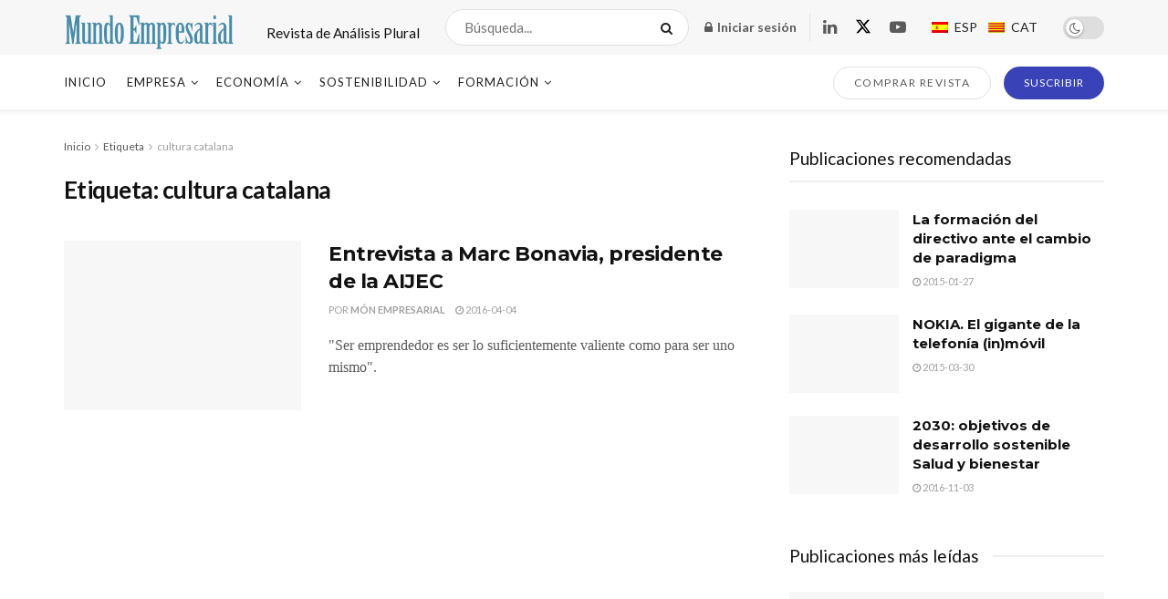

--- FILE ---
content_type: text/html; charset=UTF-8
request_url: https://www.monempresarial.com/tag/cultura-catalana-2/
body_size: 74096
content:
<!doctype html>
<!--[if lt IE 7]> <html class="no-js lt-ie9 lt-ie8 lt-ie7" lang="es-ES"> <![endif]-->
<!--[if IE 7]>    <html class="no-js lt-ie9 lt-ie8" lang="es-ES"> <![endif]-->
<!--[if IE 8]>    <html class="no-js lt-ie9" lang="es-ES"> <![endif]-->
<!--[if IE 9]>    <html class="no-js lt-ie10" lang="es-ES"> <![endif]-->
<!--[if gt IE 8]><!--> <html class="no-js" lang="es-ES"> <!--<![endif]-->
<head>
    <meta http-equiv="Content-Type" content="text/html; charset=UTF-8" />
    <meta name='viewport' content='width=device-width, initial-scale=1, user-scalable=yes' />
    <link rel="profile" href="https://gmpg.org/xfn/11" />
    <link rel="pingback" href="https://www.monempresarial.com/xmlrpc.php" />
    <title>cultura catalana &#8211; Mundo Empresarial</title>
<meta name='robots' content='max-image-preview:large' />
<link rel="alternate" hreflang="es-es" href="https://www.monempresarial.com/tag/cultura-catalana-2/" />
<link rel="alternate" hreflang="x-default" href="https://www.monempresarial.com/tag/cultura-catalana-2/" />
			<script type="text/javascript">
			  var jnews_ajax_url = '/?ajax-request=jnews'
			</script>
			<script type="text/javascript">;window.jnews=window.jnews||{},window.jnews.library=window.jnews.library||{},window.jnews.library=function(){"use strict";var e=this;e.win=window,e.doc=document,e.noop=function(){},e.globalBody=e.doc.getElementsByTagName("body")[0],e.globalBody=e.globalBody?e.globalBody:e.doc,e.win.jnewsDataStorage=e.win.jnewsDataStorage||{_storage:new WeakMap,put:function(e,t,n){this._storage.has(e)||this._storage.set(e,new Map),this._storage.get(e).set(t,n)},get:function(e,t){return this._storage.get(e).get(t)},has:function(e,t){return this._storage.has(e)&&this._storage.get(e).has(t)},remove:function(e,t){var n=this._storage.get(e).delete(t);return 0===!this._storage.get(e).size&&this._storage.delete(e),n}},e.windowWidth=function(){return e.win.innerWidth||e.docEl.clientWidth||e.globalBody.clientWidth},e.windowHeight=function(){return e.win.innerHeight||e.docEl.clientHeight||e.globalBody.clientHeight},e.requestAnimationFrame=e.win.requestAnimationFrame||e.win.webkitRequestAnimationFrame||e.win.mozRequestAnimationFrame||e.win.msRequestAnimationFrame||window.oRequestAnimationFrame||function(e){return setTimeout(e,1e3/60)},e.cancelAnimationFrame=e.win.cancelAnimationFrame||e.win.webkitCancelAnimationFrame||e.win.webkitCancelRequestAnimationFrame||e.win.mozCancelAnimationFrame||e.win.msCancelRequestAnimationFrame||e.win.oCancelRequestAnimationFrame||function(e){clearTimeout(e)},e.classListSupport="classList"in document.createElement("_"),e.hasClass=e.classListSupport?function(e,t){return e.classList.contains(t)}:function(e,t){return e.className.indexOf(t)>=0},e.addClass=e.classListSupport?function(t,n){e.hasClass(t,n)||t.classList.add(n)}:function(t,n){e.hasClass(t,n)||(t.className+=" "+n)},e.removeClass=e.classListSupport?function(t,n){e.hasClass(t,n)&&t.classList.remove(n)}:function(t,n){e.hasClass(t,n)&&(t.className=t.className.replace(n,""))},e.objKeys=function(e){var t=[];for(var n in e)Object.prototype.hasOwnProperty.call(e,n)&&t.push(n);return t},e.isObjectSame=function(e,t){var n=!0;return JSON.stringify(e)!==JSON.stringify(t)&&(n=!1),n},e.extend=function(){for(var e,t,n,o=arguments[0]||{},i=1,a=arguments.length;i<a;i++)if(null!==(e=arguments[i]))for(t in e)o!==(n=e[t])&&void 0!==n&&(o[t]=n);return o},e.dataStorage=e.win.jnewsDataStorage,e.isVisible=function(e){return 0!==e.offsetWidth&&0!==e.offsetHeight||e.getBoundingClientRect().length},e.getHeight=function(e){return e.offsetHeight||e.clientHeight||e.getBoundingClientRect().height},e.getWidth=function(e){return e.offsetWidth||e.clientWidth||e.getBoundingClientRect().width},e.supportsPassive=!1;try{var t=Object.defineProperty({},"passive",{get:function(){e.supportsPassive=!0}});"createEvent"in e.doc?e.win.addEventListener("test",null,t):"fireEvent"in e.doc&&e.win.attachEvent("test",null)}catch(e){}e.passiveOption=!!e.supportsPassive&&{passive:!0},e.setStorage=function(e,t){e="jnews-"+e;var n={expired:Math.floor(((new Date).getTime()+432e5)/1e3)};t=Object.assign(n,t);localStorage.setItem(e,JSON.stringify(t))},e.getStorage=function(e){e="jnews-"+e;var t=localStorage.getItem(e);return null!==t&&0<t.length?JSON.parse(localStorage.getItem(e)):{}},e.expiredStorage=function(){var t,n="jnews-";for(var o in localStorage)o.indexOf(n)>-1&&"undefined"!==(t=e.getStorage(o.replace(n,""))).expired&&t.expired<Math.floor((new Date).getTime()/1e3)&&localStorage.removeItem(o)},e.addEvents=function(t,n,o){for(var i in n){var a=["touchstart","touchmove"].indexOf(i)>=0&&!o&&e.passiveOption;"createEvent"in e.doc?t.addEventListener(i,n[i],a):"fireEvent"in e.doc&&t.attachEvent("on"+i,n[i])}},e.removeEvents=function(t,n){for(var o in n)"createEvent"in e.doc?t.removeEventListener(o,n[o]):"fireEvent"in e.doc&&t.detachEvent("on"+o,n[o])},e.triggerEvents=function(t,n,o){var i;o=o||{detail:null};return"createEvent"in e.doc?(!(i=e.doc.createEvent("CustomEvent")||new CustomEvent(n)).initCustomEvent||i.initCustomEvent(n,!0,!1,o),void t.dispatchEvent(i)):"fireEvent"in e.doc?((i=e.doc.createEventObject()).eventType=n,void t.fireEvent("on"+i.eventType,i)):void 0},e.getParents=function(t,n){void 0===n&&(n=e.doc);for(var o=[],i=t.parentNode,a=!1;!a;)if(i){var r=i;r.querySelectorAll(n).length?a=!0:(o.push(r),i=r.parentNode)}else o=[],a=!0;return o},e.forEach=function(e,t,n){for(var o=0,i=e.length;o<i;o++)t.call(n,e[o],o)},e.getText=function(e){return e.innerText||e.textContent},e.setText=function(e,t){var n="object"==typeof t?t.innerText||t.textContent:t;e.innerText&&(e.innerText=n),e.textContent&&(e.textContent=n)},e.httpBuildQuery=function(t){return e.objKeys(t).reduce(function t(n){var o=arguments.length>1&&void 0!==arguments[1]?arguments[1]:null;return function(i,a){var r=n[a];a=encodeURIComponent(a);var s=o?"".concat(o,"[").concat(a,"]"):a;return null==r||"function"==typeof r?(i.push("".concat(s,"=")),i):["number","boolean","string"].includes(typeof r)?(i.push("".concat(s,"=").concat(encodeURIComponent(r))),i):(i.push(e.objKeys(r).reduce(t(r,s),[]).join("&")),i)}}(t),[]).join("&")},e.get=function(t,n,o,i){return o="function"==typeof o?o:e.noop,e.ajax("GET",t,n,o,i)},e.post=function(t,n,o,i){return o="function"==typeof o?o:e.noop,e.ajax("POST",t,n,o,i)},e.ajax=function(t,n,o,i,a){var r=new XMLHttpRequest,s=n,c=e.httpBuildQuery(o);if(t=-1!=["GET","POST"].indexOf(t)?t:"GET",r.open(t,s+("GET"==t?"?"+c:""),!0),"POST"==t&&r.setRequestHeader("Content-type","application/x-www-form-urlencoded"),r.setRequestHeader("X-Requested-With","XMLHttpRequest"),r.onreadystatechange=function(){4===r.readyState&&200<=r.status&&300>r.status&&"function"==typeof i&&i.call(void 0,r.response)},void 0!==a&&!a){return{xhr:r,send:function(){r.send("POST"==t?c:null)}}}return r.send("POST"==t?c:null),{xhr:r}},e.scrollTo=function(t,n,o){function i(e,t,n){this.start=this.position(),this.change=e-this.start,this.currentTime=0,this.increment=20,this.duration=void 0===n?500:n,this.callback=t,this.finish=!1,this.animateScroll()}return Math.easeInOutQuad=function(e,t,n,o){return(e/=o/2)<1?n/2*e*e+t:-n/2*(--e*(e-2)-1)+t},i.prototype.stop=function(){this.finish=!0},i.prototype.move=function(t){e.doc.documentElement.scrollTop=t,e.globalBody.parentNode.scrollTop=t,e.globalBody.scrollTop=t},i.prototype.position=function(){return e.doc.documentElement.scrollTop||e.globalBody.parentNode.scrollTop||e.globalBody.scrollTop},i.prototype.animateScroll=function(){this.currentTime+=this.increment;var t=Math.easeInOutQuad(this.currentTime,this.start,this.change,this.duration);this.move(t),this.currentTime<this.duration&&!this.finish?e.requestAnimationFrame.call(e.win,this.animateScroll.bind(this)):this.callback&&"function"==typeof this.callback&&this.callback()},new i(t,n,o)},e.unwrap=function(t){var n,o=t;e.forEach(t,(function(e,t){n?n+=e:n=e})),o.replaceWith(n)},e.performance={start:function(e){performance.mark(e+"Start")},stop:function(e){performance.mark(e+"End"),performance.measure(e,e+"Start",e+"End")}},e.fps=function(){var t=0,n=0,o=0;!function(){var i=t=0,a=0,r=0,s=document.getElementById("fpsTable"),c=function(t){void 0===document.getElementsByTagName("body")[0]?e.requestAnimationFrame.call(e.win,(function(){c(t)})):document.getElementsByTagName("body")[0].appendChild(t)};null===s&&((s=document.createElement("div")).style.position="fixed",s.style.top="120px",s.style.left="10px",s.style.width="100px",s.style.height="20px",s.style.border="1px solid black",s.style.fontSize="11px",s.style.zIndex="100000",s.style.backgroundColor="white",s.id="fpsTable",c(s));var l=function(){o++,n=Date.now(),(a=(o/(r=(n-t)/1e3)).toPrecision(2))!=i&&(i=a,s.innerHTML=i+"fps"),1<r&&(t=n,o=0),e.requestAnimationFrame.call(e.win,l)};l()}()},e.instr=function(e,t){for(var n=0;n<t.length;n++)if(-1!==e.toLowerCase().indexOf(t[n].toLowerCase()))return!0},e.winLoad=function(t,n){function o(o){if("complete"===e.doc.readyState||"interactive"===e.doc.readyState)return!o||n?setTimeout(t,n||1):t(o),1}o()||e.addEvents(e.win,{load:o})},e.docReady=function(t,n){function o(o){if("complete"===e.doc.readyState||"interactive"===e.doc.readyState)return!o||n?setTimeout(t,n||1):t(o),1}o()||e.addEvents(e.doc,{DOMContentLoaded:o})},e.fireOnce=function(){e.docReady((function(){e.assets=e.assets||[],e.assets.length&&(e.boot(),e.load_assets())}),50)},e.boot=function(){e.length&&e.doc.querySelectorAll("style[media]").forEach((function(e){"not all"==e.getAttribute("media")&&e.removeAttribute("media")}))},e.create_js=function(t,n){var o=e.doc.createElement("script");switch(o.setAttribute("src",t),n){case"defer":o.setAttribute("defer",!0);break;case"async":o.setAttribute("async",!0);break;case"deferasync":o.setAttribute("defer",!0),o.setAttribute("async",!0)}e.globalBody.appendChild(o)},e.load_assets=function(){"object"==typeof e.assets&&e.forEach(e.assets.slice(0),(function(t,n){var o="";t.defer&&(o+="defer"),t.async&&(o+="async"),e.create_js(t.url,o);var i=e.assets.indexOf(t);i>-1&&e.assets.splice(i,1)})),e.assets=jnewsoption.au_scripts=window.jnewsads=[]},e.setCookie=function(e,t,n){var o="";if(n){var i=new Date;i.setTime(i.getTime()+24*n*60*60*1e3),o="; expires="+i.toUTCString()}document.cookie=e+"="+(t||"")+o+"; path=/"},e.getCookie=function(e){for(var t=e+"=",n=document.cookie.split(";"),o=0;o<n.length;o++){for(var i=n[o];" "==i.charAt(0);)i=i.substring(1,i.length);if(0==i.indexOf(t))return i.substring(t.length,i.length)}return null},e.eraseCookie=function(e){document.cookie=e+"=; Path=/; Expires=Thu, 01 Jan 1970 00:00:01 GMT;"},e.docReady((function(){e.globalBody=e.globalBody==e.doc?e.doc.getElementsByTagName("body")[0]:e.globalBody,e.globalBody=e.globalBody?e.globalBody:e.doc})),e.winLoad((function(){e.winLoad((function(){var t=!1;if(void 0!==window.jnewsadmin)if(void 0!==window.file_version_checker){var n=e.objKeys(window.file_version_checker);n.length?n.forEach((function(e){t||"10.0.4"===window.file_version_checker[e]||(t=!0)})):t=!0}else t=!0;t&&(window.jnewsHelper.getMessage(),window.jnewsHelper.getNotice())}),2500)}))},window.jnews.library=new window.jnews.library;</script><link rel='dns-prefetch' href='//fonts.googleapis.com' />
<link rel='preconnect' href='https://fonts.gstatic.com' />
		<!-- This site uses the Google Analytics by MonsterInsights plugin v8.14.1 - Using Analytics tracking - https://www.monsterinsights.com/ -->
							<script src="//www.googletagmanager.com/gtag/js?id=G-0GMN023NFV"  data-cfasync="false" data-wpfc-render="false" type="text/javascript" async></script>
			<script data-cfasync="false" data-wpfc-render="false" type="text/javascript">
				var mi_version = '8.14.1';
				var mi_track_user = true;
				var mi_no_track_reason = '';
				
								var disableStrs = [
										'ga-disable-G-0GMN023NFV',
															'ga-disable-UA-49546934-1',
									];

				/* Function to detect opted out users */
				function __gtagTrackerIsOptedOut() {
					for (var index = 0; index < disableStrs.length; index++) {
						if (document.cookie.indexOf(disableStrs[index] + '=true') > -1) {
							return true;
						}
					}

					return false;
				}

				/* Disable tracking if the opt-out cookie exists. */
				if (__gtagTrackerIsOptedOut()) {
					for (var index = 0; index < disableStrs.length; index++) {
						window[disableStrs[index]] = true;
					}
				}

				/* Opt-out function */
				function __gtagTrackerOptout() {
					for (var index = 0; index < disableStrs.length; index++) {
						document.cookie = disableStrs[index] + '=true; expires=Thu, 31 Dec 2099 23:59:59 UTC; path=/';
						window[disableStrs[index]] = true;
					}
				}

				if ('undefined' === typeof gaOptout) {
					function gaOptout() {
						__gtagTrackerOptout();
					}
				}
								window.dataLayer = window.dataLayer || [];

				window.MonsterInsightsDualTracker = {
					helpers: {},
					trackers: {},
				};
				if (mi_track_user) {
					function __gtagDataLayer() {
						dataLayer.push(arguments);
					}

					function __gtagTracker(type, name, parameters) {
						if (!parameters) {
							parameters = {};
						}

						if (parameters.send_to) {
							__gtagDataLayer.apply(null, arguments);
							return;
						}

						if (type === 'event') {
														parameters.send_to = monsterinsights_frontend.v4_id;
							var hookName = name;
							if (typeof parameters['event_category'] !== 'undefined') {
								hookName = parameters['event_category'] + ':' + name;
							}

							if (typeof MonsterInsightsDualTracker.trackers[hookName] !== 'undefined') {
								MonsterInsightsDualTracker.trackers[hookName](parameters);
							} else {
								__gtagDataLayer('event', name, parameters);
							}
							
														parameters.send_to = monsterinsights_frontend.ua;
							__gtagDataLayer(type, name, parameters);
													} else {
							__gtagDataLayer.apply(null, arguments);
						}
					}

					__gtagTracker('js', new Date());
					__gtagTracker('set', {
						'developer_id.dZGIzZG': true,
											});
										__gtagTracker('config', 'G-0GMN023NFV', {"forceSSL":"true"} );
															__gtagTracker('config', 'UA-49546934-1', {"forceSSL":"true"} );
										window.gtag = __gtagTracker;										(function () {
						/* https://developers.google.com/analytics/devguides/collection/analyticsjs/ */
						/* ga and __gaTracker compatibility shim. */
						var noopfn = function () {
							return null;
						};
						var newtracker = function () {
							return new Tracker();
						};
						var Tracker = function () {
							return null;
						};
						var p = Tracker.prototype;
						p.get = noopfn;
						p.set = noopfn;
						p.send = function () {
							var args = Array.prototype.slice.call(arguments);
							args.unshift('send');
							__gaTracker.apply(null, args);
						};
						var __gaTracker = function () {
							var len = arguments.length;
							if (len === 0) {
								return;
							}
							var f = arguments[len - 1];
							if (typeof f !== 'object' || f === null || typeof f.hitCallback !== 'function') {
								if ('send' === arguments[0]) {
									var hitConverted, hitObject = false, action;
									if ('event' === arguments[1]) {
										if ('undefined' !== typeof arguments[3]) {
											hitObject = {
												'eventAction': arguments[3],
												'eventCategory': arguments[2],
												'eventLabel': arguments[4],
												'value': arguments[5] ? arguments[5] : 1,
											}
										}
									}
									if ('pageview' === arguments[1]) {
										if ('undefined' !== typeof arguments[2]) {
											hitObject = {
												'eventAction': 'page_view',
												'page_path': arguments[2],
											}
										}
									}
									if (typeof arguments[2] === 'object') {
										hitObject = arguments[2];
									}
									if (typeof arguments[5] === 'object') {
										Object.assign(hitObject, arguments[5]);
									}
									if ('undefined' !== typeof arguments[1].hitType) {
										hitObject = arguments[1];
										if ('pageview' === hitObject.hitType) {
											hitObject.eventAction = 'page_view';
										}
									}
									if (hitObject) {
										action = 'timing' === arguments[1].hitType ? 'timing_complete' : hitObject.eventAction;
										hitConverted = mapArgs(hitObject);
										__gtagTracker('event', action, hitConverted);
									}
								}
								return;
							}

							function mapArgs(args) {
								var arg, hit = {};
								var gaMap = {
									'eventCategory': 'event_category',
									'eventAction': 'event_action',
									'eventLabel': 'event_label',
									'eventValue': 'event_value',
									'nonInteraction': 'non_interaction',
									'timingCategory': 'event_category',
									'timingVar': 'name',
									'timingValue': 'value',
									'timingLabel': 'event_label',
									'page': 'page_path',
									'location': 'page_location',
									'title': 'page_title',
								};
								for (arg in args) {
																		if (!(!args.hasOwnProperty(arg) || !gaMap.hasOwnProperty(arg))) {
										hit[gaMap[arg]] = args[arg];
									} else {
										hit[arg] = args[arg];
									}
								}
								return hit;
							}

							try {
								f.hitCallback();
							} catch (ex) {
							}
						};
						__gaTracker.create = newtracker;
						__gaTracker.getByName = newtracker;
						__gaTracker.getAll = function () {
							return [];
						};
						__gaTracker.remove = noopfn;
						__gaTracker.loaded = true;
						window['__gaTracker'] = __gaTracker;
					})();
									} else {
										console.log("");
					(function () {
						function __gtagTracker() {
							return null;
						}

						window['__gtagTracker'] = __gtagTracker;
						window['gtag'] = __gtagTracker;
					})();
									}
			</script>
				<!-- / Google Analytics by MonsterInsights -->
		<link rel='stylesheet' id='wp-block-library-css' href='https://www.monempresarial.com/wp-includes/css/dist/block-library/style.min.css?ver=6.2.8' type='text/css' media='all' />
<link rel='stylesheet' id='wc-blocks-vendors-style-css' href='https://www.monempresarial.com/wp-content/plugins/woocommerce/packages/woocommerce-blocks/build/wc-blocks-vendors-style.css?ver=10.0.4' type='text/css' media='all' />
<link rel='stylesheet' id='wc-blocks-style-css' href='https://www.monempresarial.com/wp-content/plugins/woocommerce/packages/woocommerce-blocks/build/wc-blocks-style.css?ver=10.0.4' type='text/css' media='all' />
<link rel='stylesheet' id='classic-theme-styles-css' href='https://www.monempresarial.com/wp-includes/css/classic-themes.min.css?ver=6.2.8' type='text/css' media='all' />
<style id='global-styles-inline-css' type='text/css'>
body{--wp--preset--color--black: #000000;--wp--preset--color--cyan-bluish-gray: #abb8c3;--wp--preset--color--white: #ffffff;--wp--preset--color--pale-pink: #f78da7;--wp--preset--color--vivid-red: #cf2e2e;--wp--preset--color--luminous-vivid-orange: #ff6900;--wp--preset--color--luminous-vivid-amber: #fcb900;--wp--preset--color--light-green-cyan: #7bdcb5;--wp--preset--color--vivid-green-cyan: #00d084;--wp--preset--color--pale-cyan-blue: #8ed1fc;--wp--preset--color--vivid-cyan-blue: #0693e3;--wp--preset--color--vivid-purple: #9b51e0;--wp--preset--gradient--vivid-cyan-blue-to-vivid-purple: linear-gradient(135deg,rgba(6,147,227,1) 0%,rgb(155,81,224) 100%);--wp--preset--gradient--light-green-cyan-to-vivid-green-cyan: linear-gradient(135deg,rgb(122,220,180) 0%,rgb(0,208,130) 100%);--wp--preset--gradient--luminous-vivid-amber-to-luminous-vivid-orange: linear-gradient(135deg,rgba(252,185,0,1) 0%,rgba(255,105,0,1) 100%);--wp--preset--gradient--luminous-vivid-orange-to-vivid-red: linear-gradient(135deg,rgba(255,105,0,1) 0%,rgb(207,46,46) 100%);--wp--preset--gradient--very-light-gray-to-cyan-bluish-gray: linear-gradient(135deg,rgb(238,238,238) 0%,rgb(169,184,195) 100%);--wp--preset--gradient--cool-to-warm-spectrum: linear-gradient(135deg,rgb(74,234,220) 0%,rgb(151,120,209) 20%,rgb(207,42,186) 40%,rgb(238,44,130) 60%,rgb(251,105,98) 80%,rgb(254,248,76) 100%);--wp--preset--gradient--blush-light-purple: linear-gradient(135deg,rgb(255,206,236) 0%,rgb(152,150,240) 100%);--wp--preset--gradient--blush-bordeaux: linear-gradient(135deg,rgb(254,205,165) 0%,rgb(254,45,45) 50%,rgb(107,0,62) 100%);--wp--preset--gradient--luminous-dusk: linear-gradient(135deg,rgb(255,203,112) 0%,rgb(199,81,192) 50%,rgb(65,88,208) 100%);--wp--preset--gradient--pale-ocean: linear-gradient(135deg,rgb(255,245,203) 0%,rgb(182,227,212) 50%,rgb(51,167,181) 100%);--wp--preset--gradient--electric-grass: linear-gradient(135deg,rgb(202,248,128) 0%,rgb(113,206,126) 100%);--wp--preset--gradient--midnight: linear-gradient(135deg,rgb(2,3,129) 0%,rgb(40,116,252) 100%);--wp--preset--duotone--dark-grayscale: url('#wp-duotone-dark-grayscale');--wp--preset--duotone--grayscale: url('#wp-duotone-grayscale');--wp--preset--duotone--purple-yellow: url('#wp-duotone-purple-yellow');--wp--preset--duotone--blue-red: url('#wp-duotone-blue-red');--wp--preset--duotone--midnight: url('#wp-duotone-midnight');--wp--preset--duotone--magenta-yellow: url('#wp-duotone-magenta-yellow');--wp--preset--duotone--purple-green: url('#wp-duotone-purple-green');--wp--preset--duotone--blue-orange: url('#wp-duotone-blue-orange');--wp--preset--font-size--small: 13px;--wp--preset--font-size--medium: 20px;--wp--preset--font-size--large: 36px;--wp--preset--font-size--x-large: 42px;--wp--preset--spacing--20: 0.44rem;--wp--preset--spacing--30: 0.67rem;--wp--preset--spacing--40: 1rem;--wp--preset--spacing--50: 1.5rem;--wp--preset--spacing--60: 2.25rem;--wp--preset--spacing--70: 3.38rem;--wp--preset--spacing--80: 5.06rem;--wp--preset--shadow--natural: 6px 6px 9px rgba(0, 0, 0, 0.2);--wp--preset--shadow--deep: 12px 12px 50px rgba(0, 0, 0, 0.4);--wp--preset--shadow--sharp: 6px 6px 0px rgba(0, 0, 0, 0.2);--wp--preset--shadow--outlined: 6px 6px 0px -3px rgba(255, 255, 255, 1), 6px 6px rgba(0, 0, 0, 1);--wp--preset--shadow--crisp: 6px 6px 0px rgba(0, 0, 0, 1);}:where(.is-layout-flex){gap: 0.5em;}body .is-layout-flow > .alignleft{float: left;margin-inline-start: 0;margin-inline-end: 2em;}body .is-layout-flow > .alignright{float: right;margin-inline-start: 2em;margin-inline-end: 0;}body .is-layout-flow > .aligncenter{margin-left: auto !important;margin-right: auto !important;}body .is-layout-constrained > .alignleft{float: left;margin-inline-start: 0;margin-inline-end: 2em;}body .is-layout-constrained > .alignright{float: right;margin-inline-start: 2em;margin-inline-end: 0;}body .is-layout-constrained > .aligncenter{margin-left: auto !important;margin-right: auto !important;}body .is-layout-constrained > :where(:not(.alignleft):not(.alignright):not(.alignfull)){max-width: var(--wp--style--global--content-size);margin-left: auto !important;margin-right: auto !important;}body .is-layout-constrained > .alignwide{max-width: var(--wp--style--global--wide-size);}body .is-layout-flex{display: flex;}body .is-layout-flex{flex-wrap: wrap;align-items: center;}body .is-layout-flex > *{margin: 0;}:where(.wp-block-columns.is-layout-flex){gap: 2em;}.has-black-color{color: var(--wp--preset--color--black) !important;}.has-cyan-bluish-gray-color{color: var(--wp--preset--color--cyan-bluish-gray) !important;}.has-white-color{color: var(--wp--preset--color--white) !important;}.has-pale-pink-color{color: var(--wp--preset--color--pale-pink) !important;}.has-vivid-red-color{color: var(--wp--preset--color--vivid-red) !important;}.has-luminous-vivid-orange-color{color: var(--wp--preset--color--luminous-vivid-orange) !important;}.has-luminous-vivid-amber-color{color: var(--wp--preset--color--luminous-vivid-amber) !important;}.has-light-green-cyan-color{color: var(--wp--preset--color--light-green-cyan) !important;}.has-vivid-green-cyan-color{color: var(--wp--preset--color--vivid-green-cyan) !important;}.has-pale-cyan-blue-color{color: var(--wp--preset--color--pale-cyan-blue) !important;}.has-vivid-cyan-blue-color{color: var(--wp--preset--color--vivid-cyan-blue) !important;}.has-vivid-purple-color{color: var(--wp--preset--color--vivid-purple) !important;}.has-black-background-color{background-color: var(--wp--preset--color--black) !important;}.has-cyan-bluish-gray-background-color{background-color: var(--wp--preset--color--cyan-bluish-gray) !important;}.has-white-background-color{background-color: var(--wp--preset--color--white) !important;}.has-pale-pink-background-color{background-color: var(--wp--preset--color--pale-pink) !important;}.has-vivid-red-background-color{background-color: var(--wp--preset--color--vivid-red) !important;}.has-luminous-vivid-orange-background-color{background-color: var(--wp--preset--color--luminous-vivid-orange) !important;}.has-luminous-vivid-amber-background-color{background-color: var(--wp--preset--color--luminous-vivid-amber) !important;}.has-light-green-cyan-background-color{background-color: var(--wp--preset--color--light-green-cyan) !important;}.has-vivid-green-cyan-background-color{background-color: var(--wp--preset--color--vivid-green-cyan) !important;}.has-pale-cyan-blue-background-color{background-color: var(--wp--preset--color--pale-cyan-blue) !important;}.has-vivid-cyan-blue-background-color{background-color: var(--wp--preset--color--vivid-cyan-blue) !important;}.has-vivid-purple-background-color{background-color: var(--wp--preset--color--vivid-purple) !important;}.has-black-border-color{border-color: var(--wp--preset--color--black) !important;}.has-cyan-bluish-gray-border-color{border-color: var(--wp--preset--color--cyan-bluish-gray) !important;}.has-white-border-color{border-color: var(--wp--preset--color--white) !important;}.has-pale-pink-border-color{border-color: var(--wp--preset--color--pale-pink) !important;}.has-vivid-red-border-color{border-color: var(--wp--preset--color--vivid-red) !important;}.has-luminous-vivid-orange-border-color{border-color: var(--wp--preset--color--luminous-vivid-orange) !important;}.has-luminous-vivid-amber-border-color{border-color: var(--wp--preset--color--luminous-vivid-amber) !important;}.has-light-green-cyan-border-color{border-color: var(--wp--preset--color--light-green-cyan) !important;}.has-vivid-green-cyan-border-color{border-color: var(--wp--preset--color--vivid-green-cyan) !important;}.has-pale-cyan-blue-border-color{border-color: var(--wp--preset--color--pale-cyan-blue) !important;}.has-vivid-cyan-blue-border-color{border-color: var(--wp--preset--color--vivid-cyan-blue) !important;}.has-vivid-purple-border-color{border-color: var(--wp--preset--color--vivid-purple) !important;}.has-vivid-cyan-blue-to-vivid-purple-gradient-background{background: var(--wp--preset--gradient--vivid-cyan-blue-to-vivid-purple) !important;}.has-light-green-cyan-to-vivid-green-cyan-gradient-background{background: var(--wp--preset--gradient--light-green-cyan-to-vivid-green-cyan) !important;}.has-luminous-vivid-amber-to-luminous-vivid-orange-gradient-background{background: var(--wp--preset--gradient--luminous-vivid-amber-to-luminous-vivid-orange) !important;}.has-luminous-vivid-orange-to-vivid-red-gradient-background{background: var(--wp--preset--gradient--luminous-vivid-orange-to-vivid-red) !important;}.has-very-light-gray-to-cyan-bluish-gray-gradient-background{background: var(--wp--preset--gradient--very-light-gray-to-cyan-bluish-gray) !important;}.has-cool-to-warm-spectrum-gradient-background{background: var(--wp--preset--gradient--cool-to-warm-spectrum) !important;}.has-blush-light-purple-gradient-background{background: var(--wp--preset--gradient--blush-light-purple) !important;}.has-blush-bordeaux-gradient-background{background: var(--wp--preset--gradient--blush-bordeaux) !important;}.has-luminous-dusk-gradient-background{background: var(--wp--preset--gradient--luminous-dusk) !important;}.has-pale-ocean-gradient-background{background: var(--wp--preset--gradient--pale-ocean) !important;}.has-electric-grass-gradient-background{background: var(--wp--preset--gradient--electric-grass) !important;}.has-midnight-gradient-background{background: var(--wp--preset--gradient--midnight) !important;}.has-small-font-size{font-size: var(--wp--preset--font-size--small) !important;}.has-medium-font-size{font-size: var(--wp--preset--font-size--medium) !important;}.has-large-font-size{font-size: var(--wp--preset--font-size--large) !important;}.has-x-large-font-size{font-size: var(--wp--preset--font-size--x-large) !important;}
.wp-block-navigation a:where(:not(.wp-element-button)){color: inherit;}
:where(.wp-block-columns.is-layout-flex){gap: 2em;}
.wp-block-pullquote{font-size: 1.5em;line-height: 1.6;}
</style>
<link rel='stylesheet' id='wpml-blocks-css' href='https://www.monempresarial.com/wp-content/plugins/sitepress-multilingual-cms/dist/css/blocks/styles.css?ver=4.6.3' type='text/css' media='all' />
<link rel='stylesheet' id='cookie-law-info-css' href='https://www.monempresarial.com/wp-content/plugins/cookie-law-info/legacy/public/css/cookie-law-info-public.css?ver=3.0.9' type='text/css' media='all' />
<link rel='stylesheet' id='cookie-law-info-gdpr-css' href='https://www.monempresarial.com/wp-content/plugins/cookie-law-info/legacy/public/css/cookie-law-info-gdpr.css?ver=3.0.9' type='text/css' media='all' />
<link rel='stylesheet' id='woocommerce-layout-css' href='https://www.monempresarial.com/wp-content/plugins/woocommerce/assets/css/woocommerce-layout.css?ver=7.7.0' type='text/css' media='all' />
<link rel='stylesheet' id='woocommerce-smallscreen-css' href='https://www.monempresarial.com/wp-content/plugins/woocommerce/assets/css/woocommerce-smallscreen.css?ver=7.7.0' type='text/css' media='only screen and (max-width: 768px)' />
<link rel='stylesheet' id='woocommerce-general-css' href='https://www.monempresarial.com/wp-content/plugins/woocommerce/assets/css/woocommerce.css?ver=7.7.0' type='text/css' media='all' />
<style id='woocommerce-inline-inline-css' type='text/css'>
.woocommerce form .form-row .required { visibility: visible; }
</style>
<link rel='stylesheet' id='wpml-legacy-horizontal-list-0-css' href='//www.monempresarial.com/wp-content/plugins/sitepress-multilingual-cms/templates/language-switchers/legacy-list-horizontal/style.min.css?ver=1' type='text/css' media='all' />
<style id='wpml-legacy-horizontal-list-0-inline-css' type='text/css'>
.wpml-ls-statics-footer{background-color:#C8DDE6;}.wpml-ls-statics-footer, .wpml-ls-statics-footer .wpml-ls-sub-menu, .wpml-ls-statics-footer a {border-color:#cdcdcd;}.wpml-ls-statics-footer a {color:#444444;background-color:#C8DDE6;}.wpml-ls-statics-footer a:hover,.wpml-ls-statics-footer a:focus {color:#000000;background-color:#B4C7CF;}.wpml-ls-statics-footer .wpml-ls-current-language>a {color:#444444;background-color:#C8DDE6;}.wpml-ls-statics-footer .wpml-ls-current-language:hover>a, .wpml-ls-statics-footer .wpml-ls-current-language>a:focus {color:#000000;background-color:#B4C7CF;}
.wpml-ls-statics-shortcode_actions{background-color:#B4C7CF;}.wpml-ls-statics-shortcode_actions, .wpml-ls-statics-shortcode_actions .wpml-ls-sub-menu, .wpml-ls-statics-shortcode_actions a {border-color:#cdcdcd;}.wpml-ls-statics-shortcode_actions a {color:#444444;background-color:#C8DDE6;}.wpml-ls-statics-shortcode_actions a:hover,.wpml-ls-statics-shortcode_actions a:focus {color:#000000;background-color:#B4C7CF;}.wpml-ls-statics-shortcode_actions .wpml-ls-current-language>a {color:#444444;background-color:#C8DDE6;}.wpml-ls-statics-shortcode_actions .wpml-ls-current-language:hover>a, .wpml-ls-statics-shortcode_actions .wpml-ls-current-language>a:focus {color:#000000;background-color:#B4C7CF;}
</style>
<link rel='stylesheet' id='cms-navigation-style-base-css' href='https://www.monempresarial.com/wp-content/plugins/wpml-cms-nav/res/css/cms-navigation-base.css?ver=1.5.5' type='text/css' media='screen' />
<link rel='stylesheet' id='cms-navigation-style-css' href='https://www.monempresarial.com/wp-content/plugins/wpml-cms-nav/res/css/cms-navigation.css?ver=1.5.5' type='text/css' media='screen' />
<link rel='stylesheet' id='jnews-parent-style-css' href='https://www.monempresarial.com/wp-content/themes/jnews/style.css?ver=6.2.8' type='text/css' media='all' />
<link rel='stylesheet' id='elementor-frontend-css' href='https://www.monempresarial.com/wp-content/plugins/elementor/assets/css/frontend-lite.min.css?ver=3.12.2' type='text/css' media='all' />
<link rel='stylesheet' id='elementor-icons-css' href='https://www.monempresarial.com/wp-content/plugins/elementor/assets/lib/eicons/css/elementor-icons.min.css?ver=5.18.0' type='text/css' media='all' />
<link rel='stylesheet' id='swiper-css' href='https://www.monempresarial.com/wp-content/plugins/elementor/assets/lib/swiper/css/swiper.min.css?ver=5.3.6' type='text/css' media='all' />
<link rel='stylesheet' id='elementor-post-38953-css' href='https://www.monempresarial.com/wp-content/uploads/elementor/css/post-38953.css?ver=1683107086' type='text/css' media='all' />
<link rel='stylesheet' id='elementor-pro-css' href='https://www.monempresarial.com/wp-content/plugins/elementor-pro/assets/css/frontend-lite.min.css?ver=3.12.3' type='text/css' media='all' />
<link rel='stylesheet' id='elementor-global-css' href='https://www.monempresarial.com/wp-content/uploads/elementor/css/global.css?ver=1683107086' type='text/css' media='all' />
<link rel='stylesheet' id='elementor-post-41614-css' href='https://www.monempresarial.com/wp-content/uploads/elementor/css/post-41614.css?ver=1683890894' type='text/css' media='all' />
<link rel='stylesheet' id='elementor-post-41596-css' href='https://www.monempresarial.com/wp-content/uploads/elementor/css/post-41596.css?ver=1683890784' type='text/css' media='all' />
<style id='wcw-inlinecss-inline-css' type='text/css'>
.widget_wpcategorieswidget ul.children{display:none;} .widget_wp_categories_widget{background:#fff; position:relative;}.widget_wp_categories_widget h2,.widget_wpcategorieswidget h2{color:#4a5f6d;font-size:20px;font-weight:400;margin:0 0 25px;line-height:24px;text-transform:uppercase}.widget_wp_categories_widget ul li,.widget_wpcategorieswidget ul li{font-size: 16px; margin: 0px; border-bottom: 1px dashed #f0f0f0; position: relative; list-style-type: none; line-height: 35px;}.widget_wp_categories_widget ul li:last-child,.widget_wpcategorieswidget ul li:last-child{border:none;}.widget_wp_categories_widget ul li a,.widget_wpcategorieswidget ul li a{display:inline-block;color:#007acc;transition:all .5s ease;-webkit-transition:all .5s ease;-ms-transition:all .5s ease;-moz-transition:all .5s ease;text-decoration:none;}.widget_wp_categories_widget ul li a:hover,.widget_wp_categories_widget ul li.active-cat a,.widget_wp_categories_widget ul li.active-cat span.post-count,.widget_wpcategorieswidget ul li a:hover,.widget_wpcategorieswidget ul li.active-cat a,.widget_wpcategorieswidget ul li.active-cat span.post-count{color:#ee546c}.widget_wp_categories_widget ul li span.post-count,.widget_wpcategorieswidget ul li span.post-count{height: 30px; min-width: 35px; text-align: center; background: #fff; color: #605f5f; border-radius: 5px; box-shadow: inset 2px 1px 3px rgba(0, 122, 204,.1); top: 0px; float: right; margin-top: 2px;}li.cat-item.cat-have-child > span.post-count{float:inherit;}li.cat-item.cat-item-7.cat-have-child { background: #f8f9fa; }li.cat-item.cat-have-child > span.post-count:before { content: "("; }li.cat-item.cat-have-child > span.post-count:after { content: ")"; }.cat-have-child.open-m-menu ul.children li { border-top: 1px solid #d8d8d8;border-bottom:none;}li.cat-item.cat-have-child:after{ position: absolute; right: 8px; top: 8px; background-image: url([data-uri]); content: ""; width: 18px; height: 18px;transform: rotate(270deg);}ul.children li.cat-item.cat-have-child:after{content:"";background-image: none;}.cat-have-child ul.children {display: none; z-index: 9; width: auto; position: relative; margin: 0px; padding: 0px; margin-top: 0px; padding-top: 10px; padding-bottom: 10px; list-style: none; text-align: left; background:  #f8f9fa; padding-left: 5px;}.widget_wp_categories_widget ul li ul.children li,.widget_wpcategorieswidget ul li ul.children li { border-bottom: 1px solid #fff; padding-right: 5px; }.cat-have-child.open-m-menu ul.children{display:block;}li.cat-item.cat-have-child.open-m-menu:after{transform: rotate(0deg);}.widget_wp_categories_widget > li.product_cat,.widget_wpcategorieswidget > li.product_cat {list-style: none;}.widget_wp_categories_widget > ul,.widget_wpcategorieswidget > ul {padding: 0px;}.widget_wp_categories_widget > ul li ul ,.widget_wpcategorieswidget > ul li ul {padding-left: 15px;}
</style>
<link rel='stylesheet' id='jeg_customizer_font-css' href='//fonts.googleapis.com/css?family=Lato%3Aregular%2C700%7CMontserrat%3Aregular%2C700&#038;display=swap&#038;ver=1.3.0' type='text/css' media='all' />
<link rel='stylesheet' id='tablepress-default-css' href='https://www.monempresarial.com/wp-content/tablepress-combined.min.css?ver=166' type='text/css' media='all' />
<link rel='stylesheet' id='jnews-frontend-css' href='https://www.monempresarial.com/wp-content/themes/jnews/assets/dist/frontend.min.css?ver=1.0.0' type='text/css' media='all' />
<link rel='stylesheet' id='jnews-elementor-css' href='https://www.monempresarial.com/wp-content/themes/jnews/assets/css/elementor-frontend.css?ver=1.0.0' type='text/css' media='all' />
<link rel='stylesheet' id='jnews-style-css' href='https://www.monempresarial.com/wp-content/themes/jnews-child/style.css?ver=1.0.0' type='text/css' media='all' />
<link rel='stylesheet' id='jnews-darkmode-css' href='https://www.monempresarial.com/wp-content/themes/jnews/assets/css/darkmode.css?ver=1.0.0' type='text/css' media='all' />
<link rel='stylesheet' id='jnews-scheme-css' href='https://www.monempresarial.com/wp-content/uploads/jnews/scheme.css?ver=1696500071' type='text/css' media='all' />
<link rel='stylesheet' id='google-fonts-1-css' href='https://fonts.googleapis.com/css?family=Roboto%3A100%2C100italic%2C200%2C200italic%2C300%2C300italic%2C400%2C400italic%2C500%2C500italic%2C600%2C600italic%2C700%2C700italic%2C800%2C800italic%2C900%2C900italic%7CRoboto+Slab%3A100%2C100italic%2C200%2C200italic%2C300%2C300italic%2C400%2C400italic%2C500%2C500italic%2C600%2C600italic%2C700%2C700italic%2C800%2C800italic%2C900%2C900italic&#038;display=swap&#038;ver=6.2.8' type='text/css' media='all' />
<link rel='stylesheet' id='jnews-paywall-css' href='https://www.monempresarial.com/wp-content/plugins/jnews-paywall/assets/css/jpw-frontend.css?ver=11.0.0' type='text/css' media='all' />
<link rel="preconnect" href="https://fonts.gstatic.com/" crossorigin><script type='text/javascript' src='https://www.monempresarial.com/wp-includes/js/jquery/jquery.min.js?ver=3.6.4' id='jquery-core-js'></script>
<script type='text/javascript' id='jquery-core-js-after'>
jQuery(document).ready(function($){ jQuery('li.cat-item:has(ul.children)').addClass('cat-have-child'); jQuery('.cat-have-child').removeClass('open-m-menu');jQuery('li.cat-have-child > a').click(function(){window.location.href=jQuery(this).attr('href');return false;});jQuery('li.cat-have-child').click(function(){

		var li_parentdiv = jQuery(this).parent().parent().parent().attr('class');
			if(jQuery(this).hasClass('open-m-menu')){jQuery('.cat-have-child').removeClass('open-m-menu');}else{jQuery('.cat-have-child').removeClass('open-m-menu');jQuery(this).addClass('open-m-menu');}});});
</script>
<script type='text/javascript' src='https://www.monempresarial.com/wp-includes/js/jquery/jquery-migrate.min.js?ver=3.4.0' id='jquery-migrate-js'></script>
<script type='text/javascript' id='wpml-cookie-js-extra'>
/* <![CDATA[ */
var wpml_cookies = {"wp-wpml_current_language":{"value":"es","expires":1,"path":"\/"}};
var wpml_cookies = {"wp-wpml_current_language":{"value":"es","expires":1,"path":"\/"}};
/* ]]> */
</script>
<script type='text/javascript' src='https://www.monempresarial.com/wp-content/plugins/sitepress-multilingual-cms/res/js/cookies/language-cookie.js?ver=4.6.3' id='wpml-cookie-js'></script>
<script type='text/javascript' src='https://www.monempresarial.com/wp-content/plugins/google-analytics-for-wordpress/assets/js/frontend-gtag.js?ver=8.14.1' id='monsterinsights-frontend-script-js'></script>
<script data-cfasync="false" data-wpfc-render="false" type="text/javascript" id='monsterinsights-frontend-script-js-extra'>/* <![CDATA[ */
var monsterinsights_frontend = {"js_events_tracking":"true","download_extensions":"doc,pdf,ppt,zip,xls,docx,pptx,xlsx","inbound_paths":"[]","home_url":"https:\/\/www.monempresarial.com","hash_tracking":"false","ua":"UA-49546934-1","v4_id":"G-0GMN023NFV"};/* ]]> */
</script>
<script type='text/javascript' id='cookie-law-info-js-extra'>
/* <![CDATA[ */
var Cli_Data = {"nn_cookie_ids":[],"cookielist":[],"non_necessary_cookies":[],"ccpaEnabled":"","ccpaRegionBased":"","ccpaBarEnabled":"","strictlyEnabled":["necessary","obligatoire"],"ccpaType":"gdpr","js_blocking":"","custom_integration":"","triggerDomRefresh":"","secure_cookies":""};
var cli_cookiebar_settings = {"animate_speed_hide":"500","animate_speed_show":"500","background":"#c8dde6","border":"#5095b7","border_on":"","button_1_button_colour":"#5095b7","button_1_button_hover":"#407792","button_1_link_colour":"#fff","button_1_as_button":"1","button_1_new_win":"","button_2_button_colour":"#5095b7","button_2_button_hover":"#407792","button_2_link_colour":"#ffffff","button_2_as_button":"1","button_2_hidebar":"","button_3_button_colour":"#000","button_3_button_hover":"#000000","button_3_link_colour":"#fff","button_3_as_button":"1","button_3_new_win":"","button_4_button_colour":"#000","button_4_button_hover":"#000000","button_4_link_colour":"#62a329","button_4_as_button":"","button_7_button_colour":"#61a229","button_7_button_hover":"#4e8221","button_7_link_colour":"#fff","button_7_as_button":"1","button_7_new_win":"","font_family":"inherit","header_fix":"","notify_animate_hide":"1","notify_animate_show":"","notify_div_id":"#cookie-law-info-bar","notify_position_horizontal":"right","notify_position_vertical":"bottom","scroll_close":"","scroll_close_reload":"","accept_close_reload":"","reject_close_reload":"","showagain_tab":"1","showagain_background":"#fff","showagain_border":"#000","showagain_div_id":"#cookie-law-info-again","showagain_x_position":"100px","text":"#000","show_once_yn":"1","show_once":"20000","logging_on":"","as_popup":"","popup_overlay":"1","bar_heading_text":"","cookie_bar_as":"banner","popup_showagain_position":"bottom-right","widget_position":"left"};
var log_object = {"ajax_url":"https:\/\/www.monempresarial.com\/wp-admin\/admin-ajax.php"};
/* ]]> */
</script>
<script type='text/javascript' src='https://www.monempresarial.com/wp-content/plugins/cookie-law-info/legacy/public/js/cookie-law-info-public.js?ver=3.0.9' id='cookie-law-info-js'></script>
<script type='text/javascript' src='https://www.monempresarial.com/wp-content/plugins/wp-retina-2x/app/picturefill.min.js?ver=1681380533' id='wr2x-picturefill-js-js'></script>
<link rel="https://api.w.org/" href="https://www.monempresarial.com/wp-json/" /><link rel="alternate" type="application/json" href="https://www.monempresarial.com/wp-json/wp/v2/tags/9557" /><meta name="generator" content="WordPress 6.2.8" />
<meta name="generator" content="WooCommerce 7.7.0" />
<meta name="generator" content="WPML ver:4.6.3 stt:8,2;" />

<style data-eae-name="VTP5F7">.__eae_cssd, .VTP5F7 {unicode-bidi: bidi-override;direction: rtl;}</style>

<script> var __eae_open = function (str) { document.location.href = __eae_decode(str); }; var __eae_decode = function (str) { return str.replace(/[a-zA-Z]/g, function(c) { return String.fromCharCode( (c <= "Z" ? 90 : 122) >= (c = c.charCodeAt(0) + 13) ? c : c - 26 ); }); }; var __eae_decode_emails = function () { var __eae_emails = document.querySelectorAll(".__eae_r13"); for (var i = 0; i < __eae_emails.length; i++) { __eae_emails[i].textContent = __eae_decode(__eae_emails[i].textContent); } }; if (document.readyState !== "loading") { __eae_decode_emails(); } else if (document.addEventListener) { document.addEventListener("DOMContentLoaded", __eae_decode_emails); } else { document.attachEvent("onreadystatechange", function () { if (document.readyState !== "loading") __eae_decode_emails(); }); } var gCtZ_FMAR_ = function (str) { var r = function (a, d) { var map = "!\"#$%&'()*+,-./0123456789:;<=>?@ABCDEFGHIJKLMNOPQRSTUVWXYZ[\\]^_`abcdefghijklmnopqrstuvwxyz{|}~"; for (var i = 0; i < a.length; i++) { var pos = map.indexOf(a[i]); d += pos >= 0 ? map[(pos + 47) % 94] : a[i]; } return d; }; window.location.href = r(str, ""); }; document.addEventListener("copy", function (event) { if ( NodeList.prototype.forEach === undefined || Array.from === undefined || String.prototype.normalize === undefined || ! event.clipboardData ) { return; } var encoded = []; var copiedText = window.getSelection().toString().trim(); document.querySelectorAll( "." + document.querySelector("style[data-eae-name]").dataset.eaeName ).forEach(function (item) { encoded.push(item.innerText.trim()); }); if (! encoded.length) { return; } encoded.filter(function (value, index, self) { return self.indexOf(value) === index; }).map(function (item) { return { original: new RegExp(item.replace(/[-\/\\^$*+?.()|[\]{}]/g, "\\$&"), "ig"), reverse: Array.from(item.normalize("NFC")) .reverse() .join('') .replace(/[()]/g, "__eae__") }; }).forEach(function (item) { copiedText = copiedText.replace( item.original, item.reverse.replace("__eae__", "(").replace("__eae__", ")") ) }); event.clipboardData.setData("text/plain", copiedText); event.preventDefault(); }); </script>
<script src="https://www.google.com/recaptcha/api.js" async defer></script>
<style type='text/css'>
				iframe{
					max-width: 100%;
					border: 0px;
				}
			</style>	<noscript><style>.woocommerce-product-gallery{ opacity: 1 !important; }</style></noscript>
	<meta name="generator" content="Elementor 3.12.2; features: e_dom_optimization, e_optimized_assets_loading, e_optimized_css_loading, a11y_improvements, additional_custom_breakpoints; settings: css_print_method-external, google_font-enabled, font_display-swap">
<script type='application/ld+json'>{"@context":"http:\/\/schema.org","@type":"Organization","@id":"https:\/\/www.monempresarial.com\/#organization","url":"https:\/\/www.monempresarial.com\/","name":"","logo":{"@type":"ImageObject","url":""},"sameAs":["https:\/\/www.linkedin.com\/company\/mundo-empresarial\/","https:\/\/twitter.com\/jegtheme","https:\/\/www.youtube.com\/@mundoempresarial729"]}</script>
<script type='application/ld+json'>{"@context":"http:\/\/schema.org","@type":"WebSite","@id":"https:\/\/www.monempresarial.com\/#website","url":"https:\/\/www.monempresarial.com\/","name":"","potentialAction":{"@type":"SearchAction","target":"https:\/\/www.monempresarial.com\/?s={search_term_string}","query-input":"required name=search_term_string"}}</script>
<link rel="icon" href="https://www.monempresarial.com/wp-content/uploads/2022/12/cropped-favicon_640-1-32x32.png" sizes="32x32" />
<link rel="icon" href="https://www.monempresarial.com/wp-content/uploads/2022/12/cropped-favicon_640-1-192x192.png" sizes="192x192" />
<link rel="apple-touch-icon" href="https://www.monempresarial.com/wp-content/uploads/2022/12/cropped-favicon_640-1-180x180.png" />
<meta name="msapplication-TileImage" content="https://www.monempresarial.com/wp-content/uploads/2022/12/cropped-favicon_640-1-270x270.png" />
<style id="jeg_dynamic_css" type="text/css" data-type="jeg_custom-css">body { --j-body-color : #5a5a5a; --j-accent-color : #3943b7; --j-alt-color : #3943b7; --j-heading-color : #121212; } body,.jeg_newsfeed_list .tns-outer .tns-controls button,.jeg_filter_button,.owl-carousel .owl-nav div,.jeg_readmore,.jeg_hero_style_7 .jeg_post_meta a,.widget_calendar thead th,.widget_calendar tfoot a,.jeg_socialcounter a,.entry-header .jeg_meta_like a,.entry-header .jeg_meta_comment a,.entry-header .jeg_meta_donation a,.entry-header .jeg_meta_bookmark a,.entry-content tbody tr:hover,.entry-content th,.jeg_splitpost_nav li:hover a,#breadcrumbs a,.jeg_author_socials a:hover,.jeg_footer_content a,.jeg_footer_bottom a,.jeg_cartcontent,.woocommerce .woocommerce-breadcrumb a { color : #5a5a5a; } a, .jeg_menu_style_5>li>a:hover, .jeg_menu_style_5>li.sfHover>a, .jeg_menu_style_5>li.current-menu-item>a, .jeg_menu_style_5>li.current-menu-ancestor>a, .jeg_navbar .jeg_menu:not(.jeg_main_menu)>li>a:hover, .jeg_midbar .jeg_menu:not(.jeg_main_menu)>li>a:hover, .jeg_side_tabs li.active, .jeg_block_heading_5 strong, .jeg_block_heading_6 strong, .jeg_block_heading_7 strong, .jeg_block_heading_8 strong, .jeg_subcat_list li a:hover, .jeg_subcat_list li button:hover, .jeg_pl_lg_7 .jeg_thumb .jeg_post_category a, .jeg_pl_xs_2:before, .jeg_pl_xs_4 .jeg_postblock_content:before, .jeg_postblock .jeg_post_title a:hover, .jeg_hero_style_6 .jeg_post_title a:hover, .jeg_sidefeed .jeg_pl_xs_3 .jeg_post_title a:hover, .widget_jnews_popular .jeg_post_title a:hover, .jeg_meta_author a, .widget_archive li a:hover, .widget_pages li a:hover, .widget_meta li a:hover, .widget_recent_entries li a:hover, .widget_rss li a:hover, .widget_rss cite, .widget_categories li a:hover, .widget_categories li.current-cat>a, #breadcrumbs a:hover, .jeg_share_count .counts, .commentlist .bypostauthor>.comment-body>.comment-author>.fn, span.required, .jeg_review_title, .bestprice .price, .authorlink a:hover, .jeg_vertical_playlist .jeg_video_playlist_play_icon, .jeg_vertical_playlist .jeg_video_playlist_item.active .jeg_video_playlist_thumbnail:before, .jeg_horizontal_playlist .jeg_video_playlist_play, .woocommerce li.product .pricegroup .button, .widget_display_forums li a:hover, .widget_display_topics li:before, .widget_display_replies li:before, .widget_display_views li:before, .bbp-breadcrumb a:hover, .jeg_mobile_menu li.sfHover>a, .jeg_mobile_menu li a:hover, .split-template-6 .pagenum, .jeg_mobile_menu_style_5>li>a:hover, .jeg_mobile_menu_style_5>li.sfHover>a, .jeg_mobile_menu_style_5>li.current-menu-item>a, .jeg_mobile_menu_style_5>li.current-menu-ancestor>a { color : #3943b7; } .jeg_menu_style_1>li>a:before, .jeg_menu_style_2>li>a:before, .jeg_menu_style_3>li>a:before, .jeg_side_toggle, .jeg_slide_caption .jeg_post_category a, .jeg_slider_type_1_wrapper .tns-controls button.tns-next, .jeg_block_heading_1 .jeg_block_title span, .jeg_block_heading_2 .jeg_block_title span, .jeg_block_heading_3, .jeg_block_heading_4 .jeg_block_title span, .jeg_block_heading_6:after, .jeg_pl_lg_box .jeg_post_category a, .jeg_pl_md_box .jeg_post_category a, .jeg_readmore:hover, .jeg_thumb .jeg_post_category a, .jeg_block_loadmore a:hover, .jeg_postblock.alt .jeg_block_loadmore a:hover, .jeg_block_loadmore a.active, .jeg_postblock_carousel_2 .jeg_post_category a, .jeg_heroblock .jeg_post_category a, .jeg_pagenav_1 .page_number.active, .jeg_pagenav_1 .page_number.active:hover, input[type="submit"], .btn, .button, .widget_tag_cloud a:hover, .popularpost_item:hover .jeg_post_title a:before, .jeg_splitpost_4 .page_nav, .jeg_splitpost_5 .page_nav, .jeg_post_via a:hover, .jeg_post_source a:hover, .jeg_post_tags a:hover, .comment-reply-title small a:before, .comment-reply-title small a:after, .jeg_storelist .productlink, .authorlink li.active a:before, .jeg_footer.dark .socials_widget:not(.nobg) a:hover .fa, div.jeg_breakingnews_title, .jeg_overlay_slider_bottom_wrapper .tns-controls button, .jeg_overlay_slider_bottom_wrapper .tns-controls button:hover, .jeg_vertical_playlist .jeg_video_playlist_current, .woocommerce span.onsale, .woocommerce #respond input#submit:hover, .woocommerce a.button:hover, .woocommerce button.button:hover, .woocommerce input.button:hover, .woocommerce #respond input#submit.alt, .woocommerce a.button.alt, .woocommerce button.button.alt, .woocommerce input.button.alt, .jeg_popup_post .caption, .jeg_footer.dark input[type="submit"], .jeg_footer.dark .btn, .jeg_footer.dark .button, .footer_widget.widget_tag_cloud a:hover, .jeg_inner_content .content-inner .jeg_post_category a:hover, #buddypress .standard-form button, #buddypress a.button, #buddypress input[type="submit"], #buddypress input[type="button"], #buddypress input[type="reset"], #buddypress ul.button-nav li a, #buddypress .generic-button a, #buddypress .generic-button button, #buddypress .comment-reply-link, #buddypress a.bp-title-button, #buddypress.buddypress-wrap .members-list li .user-update .activity-read-more a, div#buddypress .standard-form button:hover, div#buddypress a.button:hover, div#buddypress input[type="submit"]:hover, div#buddypress input[type="button"]:hover, div#buddypress input[type="reset"]:hover, div#buddypress ul.button-nav li a:hover, div#buddypress .generic-button a:hover, div#buddypress .generic-button button:hover, div#buddypress .comment-reply-link:hover, div#buddypress a.bp-title-button:hover, div#buddypress.buddypress-wrap .members-list li .user-update .activity-read-more a:hover, #buddypress #item-nav .item-list-tabs ul li a:before, .jeg_inner_content .jeg_meta_container .follow-wrapper a { background-color : #3943b7; } .jeg_block_heading_7 .jeg_block_title span, .jeg_readmore:hover, .jeg_block_loadmore a:hover, .jeg_block_loadmore a.active, .jeg_pagenav_1 .page_number.active, .jeg_pagenav_1 .page_number.active:hover, .jeg_pagenav_3 .page_number:hover, .jeg_prevnext_post a:hover h3, .jeg_overlay_slider .jeg_post_category, .jeg_sidefeed .jeg_post.active, .jeg_vertical_playlist.jeg_vertical_playlist .jeg_video_playlist_item.active .jeg_video_playlist_thumbnail img, .jeg_horizontal_playlist .jeg_video_playlist_item.active { border-color : #3943b7; } .jeg_tabpost_nav li.active, .woocommerce div.product .woocommerce-tabs ul.tabs li.active, .jeg_mobile_menu_style_1>li.current-menu-item a, .jeg_mobile_menu_style_1>li.current-menu-ancestor a, .jeg_mobile_menu_style_2>li.current-menu-item::after, .jeg_mobile_menu_style_2>li.current-menu-ancestor::after, .jeg_mobile_menu_style_3>li.current-menu-item::before, .jeg_mobile_menu_style_3>li.current-menu-ancestor::before { border-bottom-color : #3943b7; } .jeg_post_meta .fa, .jeg_post_meta .jpwt-icon, .entry-header .jeg_post_meta .fa, .jeg_review_stars, .jeg_price_review_list { color : #3943b7; } .jeg_share_button.share-float.share-monocrhome a { background-color : #3943b7; } h1,h2,h3,h4,h5,h6,.jeg_post_title a,.entry-header .jeg_post_title,.jeg_hero_style_7 .jeg_post_title a,.jeg_block_title,.jeg_splitpost_bar .current_title,.jeg_video_playlist_title,.gallery-caption,.jeg_push_notification_button>a.button { color : #121212; } .split-template-9 .pagenum, .split-template-10 .pagenum, .split-template-11 .pagenum, .split-template-12 .pagenum, .split-template-13 .pagenum, .split-template-15 .pagenum, .split-template-18 .pagenum, .split-template-20 .pagenum, .split-template-19 .current_title span, .split-template-20 .current_title span { background-color : #121212; } .jeg_midbar { height : 60px; } .jeg_midbar, .jeg_midbar.dark { background-color : #f7f7f7; } .jeg_header .jeg_bottombar.jeg_navbar,.jeg_bottombar .jeg_nav_icon { height : 60px; } .jeg_header .jeg_bottombar.jeg_navbar, .jeg_header .jeg_bottombar .jeg_main_menu:not(.jeg_menu_style_1) > li > a, .jeg_header .jeg_bottombar .jeg_menu_style_1 > li, .jeg_header .jeg_bottombar .jeg_menu:not(.jeg_main_menu) > li > a { line-height : 60px; } .jeg_header .jeg_bottombar, .jeg_header .jeg_bottombar.jeg_navbar_dark, .jeg_bottombar.jeg_navbar_boxed .jeg_nav_row, .jeg_bottombar.jeg_navbar_dark.jeg_navbar_boxed .jeg_nav_row { border-bottom-width : 0px; } .jeg_header .socials_widget > a > i.fa:before { color : #5a5a5a; } .jeg_header .socials_widget.nobg > a > span.jeg-icon svg { fill : #5a5a5a; } .jeg_header .socials_widget > a > span.jeg-icon svg { fill : #5a5a5a; } .jeg_nav_search { width : 40%; } .jeg_footer .jeg_footer_heading h3,.jeg_footer.dark .jeg_footer_heading h3,.jeg_footer .widget h2,.jeg_footer .footer_dark .widget h2 { color : #121212; } .jeg_read_progress_wrapper .jeg_progress_container .progress-bar { background-color : #150578; } body,input,textarea,select,.chosen-container-single .chosen-single,.btn,.button { font-family: Lato,Helvetica,Arial,sans-serif; } .jeg_post_title, .entry-header .jeg_post_title, .jeg_single_tpl_2 .entry-header .jeg_post_title, .jeg_single_tpl_3 .entry-header .jeg_post_title, .jeg_single_tpl_6 .entry-header .jeg_post_title, .jeg_content .jeg_custom_title_wrapper .jeg_post_title { font-family: Montserrat,Helvetica,Arial,sans-serif; } .jeg_post_excerpt p, .content-inner p { font-family: Georgia,Times,"Times New Roman",serif; } .jeg_thumb .jeg_post_category a,.jeg_pl_lg_box .jeg_post_category a,.jeg_pl_md_box .jeg_post_category a,.jeg_postblock_carousel_2 .jeg_post_category a,.jeg_heroblock .jeg_post_category a,.jeg_slide_caption .jeg_post_category a { background-color : #3943b7; } .jeg_overlay_slider .jeg_post_category,.jeg_thumb .jeg_post_category a,.jeg_pl_lg_box .jeg_post_category a,.jeg_pl_md_box .jeg_post_category a,.jeg_postblock_carousel_2 .jeg_post_category a,.jeg_heroblock .jeg_post_category a,.jeg_slide_caption .jeg_post_category a { border-color : #3943b7; } </style><style type="text/css">
					.no_thumbnail .jeg_thumb,
					.thumbnail-container.no_thumbnail {
					    display: none !important;
					}
					.jeg_search_result .jeg_pl_xs_3.no_thumbnail .jeg_postblock_content,
					.jeg_sidefeed .jeg_pl_xs_3.no_thumbnail .jeg_postblock_content,
					.jeg_pl_sm.no_thumbnail .jeg_postblock_content {
					    margin-left: 0;
					}
					.jeg_postblock_11 .no_thumbnail .jeg_postblock_content,
					.jeg_postblock_12 .no_thumbnail .jeg_postblock_content,
					.jeg_postblock_12.jeg_col_3o3 .no_thumbnail .jeg_postblock_content  {
					    margin-top: 0;
					}
					.jeg_postblock_15 .jeg_pl_md_box.no_thumbnail .jeg_postblock_content,
					.jeg_postblock_19 .jeg_pl_md_box.no_thumbnail .jeg_postblock_content,
					.jeg_postblock_24 .jeg_pl_md_box.no_thumbnail .jeg_postblock_content,
					.jeg_sidefeed .jeg_pl_md_box .jeg_postblock_content {
					    position: relative;
					}
					.jeg_postblock_carousel_2 .no_thumbnail .jeg_post_title a,
					.jeg_postblock_carousel_2 .no_thumbnail .jeg_post_title a:hover,
					.jeg_postblock_carousel_2 .no_thumbnail .jeg_post_meta .fa {
					    color: #212121 !important;
					} 
					.jnews-dark-mode .jeg_postblock_carousel_2 .no_thumbnail .jeg_post_title a,
					.jnews-dark-mode .jeg_postblock_carousel_2 .no_thumbnail .jeg_post_title a:hover,
					.jnews-dark-mode .jeg_postblock_carousel_2 .no_thumbnail .jeg_post_meta .fa {
					    color: #fff !important;
					} 
				</style>	<!-- Fonts Plugin CSS - https://fontsplugin.com/ -->
	<style>
			</style>
	<!-- Fonts Plugin CSS -->
	<style>
.ai-viewports                 {--ai: 1;}
.ai-viewport-4                { display: none !important;}
.ai-viewport-3                { display: none !important;}
.ai-viewport-2                { display: none !important;}
.ai-viewport-1                { display: inherit !important;}
.ai-viewport-0                { display: none !important;}
@media (min-width: 1200px) and (max-width: 1839px) {
.ai-viewport-1                { display: none !important;}
.ai-viewport-2                { display: inherit !important;}
}
@media (min-width: 768px) and (max-width: 1199px) {
.ai-viewport-1                { display: none !important;}
.ai-viewport-3                { display: inherit !important;}
}
@media (max-width: 767px) {
.ai-viewport-1                { display: none !important;}
.ai-viewport-4                { display: inherit !important;}
}
.ai-rotate {position: relative;}
.ai-rotate-hidden {visibility: hidden;}
.ai-rotate-hidden-2 {position: absolute; top: 0; left: 0; width: 100%; height: 100%;}
.ai-list-data, .ai-ip-data, .ai-filter-check, .ai-fallback, .ai-list-block, .ai-list-block-ip, .ai-list-block-filter {visibility: hidden; position: absolute; width: 50%; height: 1px; top: -1000px; z-index: -9999; margin: 0px!important;}
.ai-list-data, .ai-ip-data, .ai-filter-check, .ai-fallback {min-width: 1px;}
</style>
</head>
<body class="archive tag tag-cultura-catalana-2 tag-9557 wp-embed-responsive theme-jnews woocommerce-demo-store woocommerce-no-js jeg_toggle_light jnews jsc_normal elementor-default elementor-kit-38953">

    
    
    <div class="jeg_ad jeg_ad_top jnews_header_top_ads">
        <div class='ads-wrapper'></div>    </div>

    <!-- The Main Wrapper
    ============================================= -->
    <div class="jeg_viewport">

        
        <div class="jeg_header_wrapper">
            <div class="jeg_header_instagram_wrapper">
    </div>

<!-- HEADER -->
<div class="jeg_header normal">
    <div class="jeg_midbar jeg_container jeg_navbar_wrapper normal">
    <div class="container">
        <div class="jeg_nav_row">
            
                <div class="jeg_nav_col jeg_nav_left jeg_nav_grow">
                    <div class="item_wrap jeg_nav_alignleft">
                        <div class="jeg_nav_item jeg_logo jeg_desktop_logo">
			<div class="site-title">
			<a href="https://www.monempresarial.com/" aria-label="Visit Homepage" style="padding: 15px 0px 5px 0px;">
				<img class='jeg_logo_img' src="https://www.monempresarial.com/wp-content/uploads/2023/02/logo40_es.png" srcset="https://www.monempresarial.com/wp-content/uploads/2023/02/logo40_es.png 1x, https://www.monempresarial.com/wp-content/uploads/2023/02/logo70_es.png 2x" alt="Mundo Empresarial">			</a>
		</div>
	</div>
<div class="jeg_nav_item jeg_nav_html">
    <h5>Revista de Análisis Plural</h5></div><!-- Search Form -->
<div class="jeg_nav_item jeg_nav_search">
	<div class="jeg_search_wrapper jeg_search_no_expand round">
	    <a href="#" class="jeg_search_toggle"><i class="fa fa-search"></i></a>
	    <form action="https://www.monempresarial.com/" method="get" class="jeg_search_form" target="_top">
    <input name="s" class="jeg_search_input" placeholder="Búsqueda..." type="text" value="" autocomplete="off">
	<button aria-label="Search Button" type="submit" class="jeg_search_button btn"><i class="fa fa-search"></i></button>
</form>
<!-- jeg_search_hide with_result no_result -->
<div class="jeg_search_result jeg_search_hide with_result">
    <div class="search-result-wrapper">
    </div>
    <div class="search-link search-noresult">
        Sin resultados    </div>
    <div class="search-link search-all-button">
        <i class="fa fa-search"></i> Ver todos los resultados    </div>
</div>	</div>
</div>                    </div>
                </div>

                
                <div class="jeg_nav_col jeg_nav_center jeg_nav_normal">
                    <div class="item_wrap jeg_nav_aligncenter">
                                            </div>
                </div>

                
                <div class="jeg_nav_col jeg_nav_right jeg_nav_normal">
                    <div class="item_wrap jeg_nav_alignright">
                        <div class="jeg_nav_item jeg_nav_account">
    <ul class="jeg_accountlink jeg_menu">
        <li><a href="#jeg_loginform" aria-label="Login popup button" class="jeg_popuplink"><i class="fa fa-lock"></i> Iniciar sesión</a></li>    </ul>
</div><div class="jeg_separator separator5"></div>			<div
				class="jeg_nav_item socials_widget jeg_social_icon_block nobg">
				<a href="https://www.linkedin.com/company/mundo-empresarial/" target='_blank' rel='external noopener nofollow'  aria-label="Find us on LinkedIn" class="jeg_linkedin"><i class="fa fa-linkedin"></i> </a><a href="https://twitter.com/jegtheme" target='_blank' rel='external noopener nofollow'  aria-label="Find us on Twitter" class="jeg_twitter"><i class="fa fa-twitter"><span class="jeg-icon icon-twitter"><svg xmlns="http://www.w3.org/2000/svg" height="1em" viewBox="0 0 512 512"><!--! Font Awesome Free 6.4.2 by @fontawesome - https://fontawesome.com License - https://fontawesome.com/license (Commercial License) Copyright 2023 Fonticons, Inc. --><path d="M389.2 48h70.6L305.6 224.2 487 464H345L233.7 318.6 106.5 464H35.8L200.7 275.5 26.8 48H172.4L272.9 180.9 389.2 48zM364.4 421.8h39.1L151.1 88h-42L364.4 421.8z"/></svg></span></i> </a><a href="https://www.youtube.com/@mundoempresarial729" target='_blank' rel='external noopener nofollow'  aria-label="Find us on Youtube" class="jeg_youtube"><i class="fa fa-youtube-play"></i> </a>			</div>
			<div class='jeg_nav_item jeg_lang_switcher'>
    <ul class='jeg_top_lang_switcher'><li class="avalang">
                                    <a href="https://www.monempresarial.com/tag/cultura-catalana-2/" data-tourl="false">
                                        <img src="https://www.monempresarial.com/wp-content/plugins/sitepress-multilingual-cms/res/flags/es.png" title="ESP" alt="es" data-pin-no-hover="true">
                                        <span>ESP</span>
                                    </a>
                                </li><li class="avalang">
                                    <a href="https://www.monempresarial.com/ca/" data-tourl="false">
                                        <img src="https://www.monempresarial.com/wp-content/plugins/sitepress-multilingual-cms/res/flags/ca.png" title="CAT" alt="ca" data-pin-no-hover="true">
                                        <span>CAT</span>
                                    </a>
                                </li></ul></div>
<div class="jeg_nav_item jeg_dark_mode">
                    <label class="dark_mode_switch">
                        <input aria-label="Dark mode toogle" type="checkbox" class="jeg_dark_mode_toggle" >
                        <span class="slider round"></span>
                    </label>
                 </div>                    </div>
                </div>

                        </div>
    </div>
</div><div class="jeg_bottombar jeg_navbar jeg_container jeg_navbar_wrapper jeg_navbar_normal jeg_navbar_shadow jeg_navbar_normal">
    <div class="container">
        <div class="jeg_nav_row">
            
                <div class="jeg_nav_col jeg_nav_left jeg_nav_grow">
                    <div class="item_wrap jeg_nav_alignleft">
                        <div class="jeg_nav_item jeg_main_menu_wrapper">
<div class="jeg_mainmenu_wrap"><ul class="jeg_menu jeg_main_menu jeg_menu_style_5" data-animation="animateTransform"><li id="menu-item-39226" class="menu-item menu-item-type-post_type menu-item-object-page menu-item-home menu-item-39226 bgnav" data-item-row="default" ><a href="https://www.monempresarial.com/">Inicio</a></li>
<li id="menu-item-40131" class="menu-item menu-item-type-taxonomy menu-item-object-category menu-item-has-children menu-item-40131 bgnav" data-item-row="default" ><a href="https://www.monempresarial.com/category/empresa/">Empresa</a>
<ul class="sub-menu">
	<li id="menu-item-40132" class="menu-item menu-item-type-taxonomy menu-item-object-category menu-item-has-children menu-item-40132 bgnav" data-item-row="default" ><a href="https://www.monempresarial.com/category/empresa/referentes/">Referentes</a>
	<ul class="sub-menu">
		<li id="menu-item-41422" class="menu-item menu-item-type-taxonomy menu-item-object-category menu-item-41422 bgnav" data-item-row="default" ><a href="https://www.monempresarial.com/category/empresa/referentes/lider-de-opinion/">Líder de opinión</a></li>
		<li id="menu-item-40133" class="menu-item menu-item-type-taxonomy menu-item-object-category menu-item-40133 bgnav" data-item-row="default" ><a href="https://www.monempresarial.com/category/empresa/referentes/empresariales/">Empresariales</a></li>
		<li id="menu-item-40134" class="menu-item menu-item-type-taxonomy menu-item-object-category menu-item-40134 bgnav" data-item-row="default" ><a href="https://www.monempresarial.com/category/empresa/referentes/mundiales/">Mundiales</a></li>
		<li id="menu-item-40135" class="menu-item menu-item-type-taxonomy menu-item-object-category menu-item-40135 bgnav" data-item-row="default" ><a href="https://www.monempresarial.com/category/empresa/referentes/entidades/">Entidades</a></li>
	</ul>
</li>
	<li id="menu-item-40136" class="menu-item menu-item-type-taxonomy menu-item-object-category menu-item-has-children menu-item-40136 bgnav" data-item-row="default" ><a href="https://www.monempresarial.com/category/empresa/casos-es/">Casos</a>
	<ul class="sub-menu">
		<li id="menu-item-40137" class="menu-item menu-item-type-taxonomy menu-item-object-category menu-item-40137 bgnav" data-item-row="default" ><a href="https://www.monempresarial.com/category/empresa/casos-es/emprender/">Emprender</a></li>
		<li id="menu-item-40138" class="menu-item menu-item-type-taxonomy menu-item-object-category menu-item-40138 bgnav" data-item-row="default" ><a href="https://www.monempresarial.com/category/empresa/casos-es/autonomos/">Autónomos</a></li>
		<li id="menu-item-40139" class="menu-item menu-item-type-taxonomy menu-item-object-category menu-item-40139 bgnav" data-item-row="default" ><a href="https://www.monempresarial.com/category/empresa/casos-es/pymes-es/">Pymes</a></li>
		<li id="menu-item-40202" class="menu-item menu-item-type-taxonomy menu-item-object-category menu-item-40202 bgnav" data-item-row="default" ><a href="https://www.monempresarial.com/category/empresa/casos-es/multinacional-es/">Multinacional</a></li>
	</ul>
</li>
</ul>
</li>
<li id="menu-item-40140" class="menu-item menu-item-type-taxonomy menu-item-object-category menu-item-has-children menu-item-40140 bgnav" data-item-row="default" ><a href="https://www.monempresarial.com/category/economia-es/">Economía</a>
<ul class="sub-menu">
	<li id="menu-item-40141" class="menu-item menu-item-type-taxonomy menu-item-object-category menu-item-has-children menu-item-40141 bgnav" data-item-row="default" ><a href="https://www.monempresarial.com/category/economia-es/internacional/">Internacional</a>
	<ul class="sub-menu">
		<li id="menu-item-40142" class="menu-item menu-item-type-taxonomy menu-item-object-category menu-item-40142 bgnav" data-item-row="default" ><a href="https://www.monempresarial.com/category/economia-es/internacional/tribuna-es/">Tribuna</a></li>
		<li id="menu-item-40143" class="menu-item menu-item-type-taxonomy menu-item-object-category menu-item-40143 bgnav" data-item-row="default" ><a href="https://www.monempresarial.com/category/economia-es/internacional/indicadores/">Indicadores</a></li>
		<li id="menu-item-40144" class="menu-item menu-item-type-taxonomy menu-item-object-category menu-item-40144 bgnav" data-item-row="default" ><a href="https://www.monempresarial.com/category/economia-es/internacional/europa-es/">Europa</a></li>
		<li id="menu-item-40145" class="menu-item menu-item-type-taxonomy menu-item-object-category menu-item-40145 bgnav" data-item-row="default" ><a href="https://www.monempresarial.com/category/economia-es/internacional/mundial-es/">Mundial</a></li>
	</ul>
</li>
	<li id="menu-item-40146" class="menu-item menu-item-type-taxonomy menu-item-object-category menu-item-40146 bgnav" data-item-row="default" ><a href="https://www.monempresarial.com/category/economia-es/informes/">Informes</a></li>
	<li id="menu-item-40147" class="menu-item menu-item-type-taxonomy menu-item-object-category menu-item-40147 bgnav" data-item-row="default" ><a href="https://www.monempresarial.com/category/economia-es/conceptos/">Conceptos</a></li>
</ul>
</li>
<li id="menu-item-40148" class="menu-item menu-item-type-taxonomy menu-item-object-category menu-item-has-children menu-item-40148 bgnav" data-item-row="default" ><a href="https://www.monempresarial.com/category/sostenibilidad/">Sostenibilidad</a>
<ul class="sub-menu">
	<li id="menu-item-40149" class="menu-item menu-item-type-taxonomy menu-item-object-category menu-item-40149 bgnav" data-item-row="default" ><a href="https://www.monempresarial.com/category/sostenibilidad/economica-es/">Económica</a></li>
	<li id="menu-item-40150" class="menu-item menu-item-type-taxonomy menu-item-object-category menu-item-40150 bgnav" data-item-row="default" ><a href="https://www.monempresarial.com/category/sostenibilidad/social-es/">Social</a></li>
	<li id="menu-item-40151" class="menu-item menu-item-type-taxonomy menu-item-object-category menu-item-40151 bgnav" data-item-row="default" ><a href="https://www.monempresarial.com/category/sostenibilidad/ambiental-es/">Ambiental</a></li>
</ul>
</li>
<li id="menu-item-40161" class="menu-item menu-item-type-taxonomy menu-item-object-category menu-item-has-children menu-item-40161 bgnav" data-item-row="default" ><a href="https://www.monempresarial.com/category/formacion/">Formación</a>
<ul class="sub-menu">
	<li id="menu-item-40158" class="menu-item menu-item-type-taxonomy menu-item-object-category menu-item-40158 bgnav" data-item-row="default" ><a href="https://www.monempresarial.com/category/formacion/direccion/">Dirección</a></li>
	<li id="menu-item-40157" class="menu-item menu-item-type-taxonomy menu-item-object-category menu-item-40157 bgnav" data-item-row="default" ><a href="https://www.monempresarial.com/category/formacion/estrategias/">Estrategia</a></li>
	<li id="menu-item-40159" class="menu-item menu-item-type-taxonomy menu-item-object-category menu-item-40159 bgnav" data-item-row="default" ><a href="https://www.monempresarial.com/category/formacion/marketing/">Marketing</a></li>
	<li id="menu-item-40160" class="menu-item menu-item-type-taxonomy menu-item-object-category menu-item-40160 bgnav" data-item-row="default" ><a href="https://www.monempresarial.com/category/formacion/it/">IT</a></li>
	<li id="menu-item-40152" class="menu-item menu-item-type-taxonomy menu-item-object-category menu-item-40152 bgnav" data-item-row="default" ><a href="https://www.monempresarial.com/category/formacion/finanzas/">Finanzas</a></li>
	<li id="menu-item-40153" class="menu-item menu-item-type-taxonomy menu-item-object-category menu-item-40153 bgnav" data-item-row="default" ><a href="https://www.monempresarial.com/category/formacion/globalizacion/">Globalización</a></li>
	<li id="menu-item-40154" class="menu-item menu-item-type-taxonomy menu-item-object-category menu-item-40154 bgnav" data-item-row="default" ><a href="https://www.monempresarial.com/category/formacion/operaciones/">Operaciones</a></li>
	<li id="menu-item-40155" class="menu-item menu-item-type-taxonomy menu-item-object-category menu-item-40155 bgnav" data-item-row="default" ><a href="https://www.monempresarial.com/category/formacion/laboral-es/">Laboral</a></li>
	<li id="menu-item-40156" class="menu-item menu-item-type-taxonomy menu-item-object-category menu-item-40156 bgnav" data-item-row="default" ><a href="https://www.monempresarial.com/category/formacion/otros/">Otros</a></li>
</ul>
</li>
</ul></div></div>
                    </div>
                </div>

                
                <div class="jeg_nav_col jeg_nav_center jeg_nav_normal">
                    <div class="item_wrap jeg_nav_aligncenter">
                                            </div>
                </div>

                
                <div class="jeg_nav_col jeg_nav_right jeg_nav_normal">
                    <div class="item_wrap jeg_nav_alignright">
                        <!-- Button -->
<div class="jeg_nav_item jeg_button_2">
    		<a href="/tienda/"
			class="btn outline"
			target="_blank"
			>
			<i class=""></i>
			Comprar Revista		</a>
		</div><!-- Button -->
<div class="jeg_nav_item jeg_button_1">
    		<a href="/producto/suscripcion-contenido-premium-anual/"
			class="btn round"
			target="_blank"
			>
			<i class=""></i>
			Suscribir		</a>
		</div>                    </div>
                </div>

                        </div>
    </div>
</div></div><!-- /.jeg_header -->        </div>

        <div class="jeg_header_sticky">
            <div class="sticky_blankspace"></div>
<div class="jeg_header normal">
    <div class="jeg_container">
        <div data-mode="scroll" class="jeg_stickybar jeg_navbar jeg_navbar_wrapper jeg_navbar_normal jeg_navbar_normal">
            <div class="container">
    <div class="jeg_nav_row">
        
            <div class="jeg_nav_col jeg_nav_left jeg_nav_grow">
                <div class="item_wrap jeg_nav_alignleft">
                    <div class="jeg_nav_item jeg_logo">
    <div class="site-title">
		<a href="https://www.monempresarial.com/" aria-label="Visit Homepage">
    	    <img class='jeg_logo_img' src="https://www.monempresarial.com/wp-content/uploads/2023/02/logo40_es.png" srcset="https://www.monempresarial.com/wp-content/uploads/2023/02/logo40_es.png 1x, https://www.monempresarial.com/wp-content/uploads/2023/02/logo70_es.png 2x" alt="Mundo Empresarial">    	</a>
    </div>
</div><div class="jeg_nav_item jeg_main_menu_wrapper">
<div class="jeg_mainmenu_wrap"><ul class="jeg_menu jeg_main_menu jeg_menu_style_5" data-animation="animateTransform"><li id="menu-item-39226" class="menu-item menu-item-type-post_type menu-item-object-page menu-item-home menu-item-39226 bgnav" data-item-row="default" ><a href="https://www.monempresarial.com/">Inicio</a></li>
<li id="menu-item-40131" class="menu-item menu-item-type-taxonomy menu-item-object-category menu-item-has-children menu-item-40131 bgnav" data-item-row="default" ><a href="https://www.monempresarial.com/category/empresa/">Empresa</a>
<ul class="sub-menu">
	<li id="menu-item-40132" class="menu-item menu-item-type-taxonomy menu-item-object-category menu-item-has-children menu-item-40132 bgnav" data-item-row="default" ><a href="https://www.monempresarial.com/category/empresa/referentes/">Referentes</a>
	<ul class="sub-menu">
		<li id="menu-item-41422" class="menu-item menu-item-type-taxonomy menu-item-object-category menu-item-41422 bgnav" data-item-row="default" ><a href="https://www.monempresarial.com/category/empresa/referentes/lider-de-opinion/">Líder de opinión</a></li>
		<li id="menu-item-40133" class="menu-item menu-item-type-taxonomy menu-item-object-category menu-item-40133 bgnav" data-item-row="default" ><a href="https://www.monempresarial.com/category/empresa/referentes/empresariales/">Empresariales</a></li>
		<li id="menu-item-40134" class="menu-item menu-item-type-taxonomy menu-item-object-category menu-item-40134 bgnav" data-item-row="default" ><a href="https://www.monempresarial.com/category/empresa/referentes/mundiales/">Mundiales</a></li>
		<li id="menu-item-40135" class="menu-item menu-item-type-taxonomy menu-item-object-category menu-item-40135 bgnav" data-item-row="default" ><a href="https://www.monempresarial.com/category/empresa/referentes/entidades/">Entidades</a></li>
	</ul>
</li>
	<li id="menu-item-40136" class="menu-item menu-item-type-taxonomy menu-item-object-category menu-item-has-children menu-item-40136 bgnav" data-item-row="default" ><a href="https://www.monempresarial.com/category/empresa/casos-es/">Casos</a>
	<ul class="sub-menu">
		<li id="menu-item-40137" class="menu-item menu-item-type-taxonomy menu-item-object-category menu-item-40137 bgnav" data-item-row="default" ><a href="https://www.monempresarial.com/category/empresa/casos-es/emprender/">Emprender</a></li>
		<li id="menu-item-40138" class="menu-item menu-item-type-taxonomy menu-item-object-category menu-item-40138 bgnav" data-item-row="default" ><a href="https://www.monempresarial.com/category/empresa/casos-es/autonomos/">Autónomos</a></li>
		<li id="menu-item-40139" class="menu-item menu-item-type-taxonomy menu-item-object-category menu-item-40139 bgnav" data-item-row="default" ><a href="https://www.monempresarial.com/category/empresa/casos-es/pymes-es/">Pymes</a></li>
		<li id="menu-item-40202" class="menu-item menu-item-type-taxonomy menu-item-object-category menu-item-40202 bgnav" data-item-row="default" ><a href="https://www.monempresarial.com/category/empresa/casos-es/multinacional-es/">Multinacional</a></li>
	</ul>
</li>
</ul>
</li>
<li id="menu-item-40140" class="menu-item menu-item-type-taxonomy menu-item-object-category menu-item-has-children menu-item-40140 bgnav" data-item-row="default" ><a href="https://www.monempresarial.com/category/economia-es/">Economía</a>
<ul class="sub-menu">
	<li id="menu-item-40141" class="menu-item menu-item-type-taxonomy menu-item-object-category menu-item-has-children menu-item-40141 bgnav" data-item-row="default" ><a href="https://www.monempresarial.com/category/economia-es/internacional/">Internacional</a>
	<ul class="sub-menu">
		<li id="menu-item-40142" class="menu-item menu-item-type-taxonomy menu-item-object-category menu-item-40142 bgnav" data-item-row="default" ><a href="https://www.monempresarial.com/category/economia-es/internacional/tribuna-es/">Tribuna</a></li>
		<li id="menu-item-40143" class="menu-item menu-item-type-taxonomy menu-item-object-category menu-item-40143 bgnav" data-item-row="default" ><a href="https://www.monempresarial.com/category/economia-es/internacional/indicadores/">Indicadores</a></li>
		<li id="menu-item-40144" class="menu-item menu-item-type-taxonomy menu-item-object-category menu-item-40144 bgnav" data-item-row="default" ><a href="https://www.monempresarial.com/category/economia-es/internacional/europa-es/">Europa</a></li>
		<li id="menu-item-40145" class="menu-item menu-item-type-taxonomy menu-item-object-category menu-item-40145 bgnav" data-item-row="default" ><a href="https://www.monempresarial.com/category/economia-es/internacional/mundial-es/">Mundial</a></li>
	</ul>
</li>
	<li id="menu-item-40146" class="menu-item menu-item-type-taxonomy menu-item-object-category menu-item-40146 bgnav" data-item-row="default" ><a href="https://www.monempresarial.com/category/economia-es/informes/">Informes</a></li>
	<li id="menu-item-40147" class="menu-item menu-item-type-taxonomy menu-item-object-category menu-item-40147 bgnav" data-item-row="default" ><a href="https://www.monempresarial.com/category/economia-es/conceptos/">Conceptos</a></li>
</ul>
</li>
<li id="menu-item-40148" class="menu-item menu-item-type-taxonomy menu-item-object-category menu-item-has-children menu-item-40148 bgnav" data-item-row="default" ><a href="https://www.monempresarial.com/category/sostenibilidad/">Sostenibilidad</a>
<ul class="sub-menu">
	<li id="menu-item-40149" class="menu-item menu-item-type-taxonomy menu-item-object-category menu-item-40149 bgnav" data-item-row="default" ><a href="https://www.monempresarial.com/category/sostenibilidad/economica-es/">Económica</a></li>
	<li id="menu-item-40150" class="menu-item menu-item-type-taxonomy menu-item-object-category menu-item-40150 bgnav" data-item-row="default" ><a href="https://www.monempresarial.com/category/sostenibilidad/social-es/">Social</a></li>
	<li id="menu-item-40151" class="menu-item menu-item-type-taxonomy menu-item-object-category menu-item-40151 bgnav" data-item-row="default" ><a href="https://www.monempresarial.com/category/sostenibilidad/ambiental-es/">Ambiental</a></li>
</ul>
</li>
<li id="menu-item-40161" class="menu-item menu-item-type-taxonomy menu-item-object-category menu-item-has-children menu-item-40161 bgnav" data-item-row="default" ><a href="https://www.monempresarial.com/category/formacion/">Formación</a>
<ul class="sub-menu">
	<li id="menu-item-40158" class="menu-item menu-item-type-taxonomy menu-item-object-category menu-item-40158 bgnav" data-item-row="default" ><a href="https://www.monempresarial.com/category/formacion/direccion/">Dirección</a></li>
	<li id="menu-item-40157" class="menu-item menu-item-type-taxonomy menu-item-object-category menu-item-40157 bgnav" data-item-row="default" ><a href="https://www.monempresarial.com/category/formacion/estrategias/">Estrategia</a></li>
	<li id="menu-item-40159" class="menu-item menu-item-type-taxonomy menu-item-object-category menu-item-40159 bgnav" data-item-row="default" ><a href="https://www.monempresarial.com/category/formacion/marketing/">Marketing</a></li>
	<li id="menu-item-40160" class="menu-item menu-item-type-taxonomy menu-item-object-category menu-item-40160 bgnav" data-item-row="default" ><a href="https://www.monempresarial.com/category/formacion/it/">IT</a></li>
	<li id="menu-item-40152" class="menu-item menu-item-type-taxonomy menu-item-object-category menu-item-40152 bgnav" data-item-row="default" ><a href="https://www.monempresarial.com/category/formacion/finanzas/">Finanzas</a></li>
	<li id="menu-item-40153" class="menu-item menu-item-type-taxonomy menu-item-object-category menu-item-40153 bgnav" data-item-row="default" ><a href="https://www.monempresarial.com/category/formacion/globalizacion/">Globalización</a></li>
	<li id="menu-item-40154" class="menu-item menu-item-type-taxonomy menu-item-object-category menu-item-40154 bgnav" data-item-row="default" ><a href="https://www.monempresarial.com/category/formacion/operaciones/">Operaciones</a></li>
	<li id="menu-item-40155" class="menu-item menu-item-type-taxonomy menu-item-object-category menu-item-40155 bgnav" data-item-row="default" ><a href="https://www.monempresarial.com/category/formacion/laboral-es/">Laboral</a></li>
	<li id="menu-item-40156" class="menu-item menu-item-type-taxonomy menu-item-object-category menu-item-40156 bgnav" data-item-row="default" ><a href="https://www.monempresarial.com/category/formacion/otros/">Otros</a></li>
</ul>
</li>
</ul></div></div>
                </div>
            </div>

            
            <div class="jeg_nav_col jeg_nav_center jeg_nav_normal">
                <div class="item_wrap jeg_nav_aligncenter">
                                    </div>
            </div>

            
            <div class="jeg_nav_col jeg_nav_right jeg_nav_normal">
                <div class="item_wrap jeg_nav_alignright">
                    <!-- Search Icon -->
<div class="jeg_nav_item jeg_search_wrapper search_icon jeg_search_popup_expand">
    <a href="#" class="jeg_search_toggle" aria-label="Search Button"><i class="fa fa-search"></i></a>
    <form action="https://www.monempresarial.com/" method="get" class="jeg_search_form" target="_top">
    <input name="s" class="jeg_search_input" placeholder="Búsqueda..." type="text" value="" autocomplete="off">
	<button aria-label="Search Button" type="submit" class="jeg_search_button btn"><i class="fa fa-search"></i></button>
</form>
<!-- jeg_search_hide with_result no_result -->
<div class="jeg_search_result jeg_search_hide with_result">
    <div class="search-result-wrapper">
    </div>
    <div class="search-link search-noresult">
        Sin resultados    </div>
    <div class="search-link search-all-button">
        <i class="fa fa-search"></i> Ver todos los resultados    </div>
</div></div>                </div>
            </div>

                </div>
</div>        </div>
    </div>
</div>
        </div>

        <div class="jeg_navbar_mobile_wrapper">
            <div class="jeg_navbar_mobile" data-mode="scroll">
    <div class="jeg_mobile_bottombar jeg_mobile_midbar jeg_container dark">
    <div class="container">
        <div class="jeg_nav_row">
            
                <div class="jeg_nav_col jeg_nav_left jeg_nav_normal">
                    <div class="item_wrap jeg_nav_alignleft">
                        <div class="jeg_nav_item">
    <a href="#" aria-label="Show Menu" class="toggle_btn jeg_mobile_toggle"><i class="fa fa-bars"></i></a>
</div>                    </div>
                </div>

                
                <div class="jeg_nav_col jeg_nav_center jeg_nav_grow">
                    <div class="item_wrap jeg_nav_aligncenter">
                        <div class="jeg_nav_item jeg_mobile_logo">
			<div class="site-title">
			<a href="https://www.monempresarial.com/" aria-label="Visit Homepage">
				<img class='jeg_logo_img' src="https://www.monempresarial.com/wp-content/uploads/2023/02/logo40_es-dark.png" srcset="https://www.monempresarial.com/wp-content/uploads/2023/02/logo40_es-dark.png 1x, https://www.monempresarial.com/wp-content/uploads/2023/02/logo70_es-dark.png 2x" alt="Mundo Empresarial">			</a>
		</div>
	</div>                    </div>
                </div>

                
                <div class="jeg_nav_col jeg_nav_right jeg_nav_normal">
                    <div class="item_wrap jeg_nav_alignright">
                        <div class="jeg_nav_item jeg_search_wrapper jeg_search_popup_expand">
    <a href="#" aria-label="Search Button" class="jeg_search_toggle"><i class="fa fa-search"></i></a>
	<form action="https://www.monempresarial.com/" method="get" class="jeg_search_form" target="_top">
    <input name="s" class="jeg_search_input" placeholder="Búsqueda..." type="text" value="" autocomplete="off">
	<button aria-label="Search Button" type="submit" class="jeg_search_button btn"><i class="fa fa-search"></i></button>
</form>
<!-- jeg_search_hide with_result no_result -->
<div class="jeg_search_result jeg_search_hide with_result">
    <div class="search-result-wrapper">
    </div>
    <div class="search-link search-noresult">
        Sin resultados    </div>
    <div class="search-link search-all-button">
        <i class="fa fa-search"></i> Ver todos los resultados    </div>
</div></div>                    </div>
                </div>

                        </div>
    </div>
</div></div>
<div class="sticky_blankspace" style="height: 60px;"></div>        </div>

        <div class="jeg_ad jeg_ad_top jnews_header_bottom_ads">
            <div class='ads-wrapper'></div>        </div>

        
<div class="jeg_main">
    <div class="jeg_container">
        <div class="jeg_content">
            <div class="jeg_section">
                <div class="container">

                    <div class="jeg_ad jeg_archive jnews_archive_above_content_ads"><div class='ads-wrapper'></div></div>
                    <div class="jeg_cat_content row">
                        <div class="jeg_main_content col-sm-8">
                            <div class="jeg_inner_content">
                                <div class="jeg_archive_header">
                                                                            <div class="jeg_breadcrumbs jeg_breadcrumb_container">
                                            <div id="breadcrumbs"><span class="">
                <a href="https://www.monempresarial.com">Inicio</a>
            </span><i class="fa fa-angle-right"></i><span class="">
                <a href="">Etiqueta</a>
            </span><i class="fa fa-angle-right"></i><span class="breadcrumb_last_link">
                <a href="https://www.monempresarial.com/tag/cultura-catalana-2/">cultura catalana</a>
            </span></div>                                        </div>
                                                                        
                                    <h1 class="jeg_archive_title">Etiqueta: <span>cultura catalana</span></h1>                                                                    </div>
                                
                                <div class="jnews_archive_content_wrapper">
                                    <div class="jeg_module_hook jnews_module_9662_0_696c7d96e20b5" data-unique="jnews_module_9662_0_696c7d96e20b5">
						<div class="jeg_postblock_3 jeg_postblock jeg_col_2o3">
					<div class="jeg_block_container">
						<div class="jeg_posts jeg_load_more_flag">
                <article class="jeg_post jeg_pl_md_2 format-standard">
                <div class="jeg_thumb">
                    
                    <a href="https://www.monempresarial.com/2016/04/04/entrevista-marc-bonavia-presidente-aijec/" aria-label="Read article: Entrevista a Marc Bonavia,</span> presidente de la AIJEC"><div class="thumbnail-container animate-lazy  size-715"><img width="350" height="169" src="https://www.monempresarial.com/wp-content/themes/jnews/assets/img/jeg-empty.png" class="attachment-jnews-350x250 size-jnews-350x250 lazyload wp-post-image" alt="" decoding="async" loading="lazy" sizes="(max-width: 350px) 100vw, 350px" data-src="https://www.monempresarial.com/wp-content/uploads/2016/02/mon-empresarial-005-entrevista-marc-bonavia-aijec.png" data-srcset="https://www.monempresarial.com/wp-content/uploads/2016/02/mon-empresarial-005-entrevista-marc-bonavia-aijec.png 740w, https://www.monempresarial.com/wp-content/uploads/2016/02/mon-empresarial-005-entrevista-marc-bonavia-aijec-300x145.png 300w, https://www.monempresarial.com/wp-content/uploads/2016/02/mon-empresarial-005-entrevista-marc-bonavia-aijec-352x169.png 352w, https://www.monempresarial.com/wp-content/uploads/2016/02/mon-empresarial-005-entrevista-marc-bonavia-aijec-300x145@2x.png 600w, https://www.monempresarial.com/wp-content/uploads/2016/02/mon-empresarial-005-entrevista-marc-bonavia-aijec-352x169@2x.png 704w" data-sizes="auto" data-expand="700" /></div></a>
                </div>
                <div class="jeg_postblock_content">
                    <h3 class="jeg_post_title">
                        <a href="https://www.monempresarial.com/2016/04/04/entrevista-marc-bonavia-presidente-aijec/">Entrevista a Marc Bonavia,</span> presidente de la AIJEC</a>
                    </h3>
                    <div class="jeg_post_meta"><div class="jeg_meta_author"><span class="by">por</span> <a href="https://www.monempresarial.com/author/monempre_adm/">Món Empresarial</a></div><div class="jeg_meta_date"><a href="https://www.monempresarial.com/2016/04/04/entrevista-marc-bonavia-presidente-aijec/"><i class="fa fa-clock-o"></i> 2016-04-04</a></div></div>
                    <div class="jeg_post_excerpt">
                        <p>"Ser emprendedor es ser lo suficientemente valiente como para ser uno mismo".</p>
                    </div>
                </div>
            </article>
            </div>
					</div>
				</div>
						
						<script>var jnews_module_9662_0_696c7d96e20b5 = {"paged":1,"column_class":"jeg_col_2o3","class":"jnews_block_3","date_format":"default","date_format_custom":"Y\/m\/d","excerpt_length":20,"pagination_mode":"nav_1","pagination_align":"center","pagination_navtext":false,"pagination_pageinfo":false,"pagination_scroll_limit":false,"boxed":false,"boxed_shadow":false,"box_shadow":false,"main_custom_image_size":"default","include_tag":9557};</script>
					</div>                                </div>

                            </div>
                        </div>
	                    <div class="jeg_sidebar left jeg_sticky_sidebar col-sm-4">
    <div class="jegStickyHolder"><div class="theiaStickySidebar"><div class="widget widget_jnews_module_block_21" id="jnews_module_block_21-4"><div  class="jeg_postblock_21 jeg_postblock jeg_module_hook jeg_pagination_disable jeg_col_1o3 jnews_module_9662_1_696c7d96e3330  normal" data-unique="jnews_module_9662_1_696c7d96e3330">
					<div class="jeg_block_heading jeg_block_heading_6 jeg_subcat_right">
                     <h3 class="jeg_block_title"><span>Publicaciones recomendadas</span></h3>
                     
                 </div>
					<div class="jeg_block_container">
                    
                    <div class="jeg_posts jeg_load_more_flag"><article class="jeg_post jeg_pl_sm format-standard">
                    <div class="jeg_thumb">
                        
                        <a href="https://www.monempresarial.com/2015/01/27/la-formacion-del-directivo-ante-el-cambio-de-paradigma/" aria-label="Read article: La formación del directivo</span> ante el cambio de paradigma"><div class="thumbnail-container animate-lazy  size-715"><img width="120" height="58" src="https://www.monempresarial.com/wp-content/themes/jnews/assets/img/jeg-empty.png" class="attachment-jnews-120x86 size-jnews-120x86 lazyload wp-post-image" alt="" decoding="async" loading="lazy" sizes="(max-width: 120px) 100vw, 120px" data-src="https://www.monempresarial.com/wp-content/uploads/2015/01/monempresarial-001-formacio-directiu-canvi-paradigma.png" data-srcset="https://www.monempresarial.com/wp-content/uploads/2015/01/monempresarial-001-formacio-directiu-canvi-paradigma.png 740w, https://www.monempresarial.com/wp-content/uploads/2015/01/monempresarial-001-formacio-directiu-canvi-paradigma-300x145.png 300w, https://www.monempresarial.com/wp-content/uploads/2015/01/monempresarial-001-formacio-directiu-canvi-paradigma-352x169.png 352w, https://www.monempresarial.com/wp-content/uploads/2015/01/monempresarial-001-formacio-directiu-canvi-paradigma-300x145@2x.png 600w, https://www.monempresarial.com/wp-content/uploads/2015/01/monempresarial-001-formacio-directiu-canvi-paradigma-352x169@2x.png 704w" data-sizes="auto" data-expand="700" /></div></a>
                    </div>
                    <div class="jeg_postblock_content">
                        <h3 class="jeg_post_title">
                            <a href="https://www.monempresarial.com/2015/01/27/la-formacion-del-directivo-ante-el-cambio-de-paradigma/">La formación del directivo</span> ante el cambio de paradigma</a>
                        </h3>
                        <div class="jeg_post_meta"><div class="jeg_meta_date"><a href="https://www.monempresarial.com/2015/01/27/la-formacion-del-directivo-ante-el-cambio-de-paradigma/" ><i class="fa fa-clock-o"></i> 2015-01-27</a></div></div>
                    </div>
                </article><article class="jeg_post jeg_pl_sm format-standard">
                    <div class="jeg_thumb">
                        
                        <a href="https://www.monempresarial.com/2015/03/30/nokia-el-gigante-de-la-telefonia-inmovil/" aria-label="Read article: NOKIA.</span> El gigante de la telefonía (in)móvil"><div class="thumbnail-container animate-lazy  size-715"><img width="120" height="58" src="https://www.monempresarial.com/wp-content/themes/jnews/assets/img/jeg-empty.png" class="attachment-jnews-120x86 size-jnews-120x86 lazyload wp-post-image" alt="" decoding="async" loading="lazy" sizes="(max-width: 120px) 100vw, 120px" data-src="https://www.monempresarial.com/wp-content/uploads/2015/01/monempresarial-nokia-c6.png" data-srcset="https://www.monempresarial.com/wp-content/uploads/2015/01/monempresarial-nokia-c6.png 740w, https://www.monempresarial.com/wp-content/uploads/2015/01/monempresarial-nokia-c6-300x145.png 300w, https://www.monempresarial.com/wp-content/uploads/2015/01/monempresarial-nokia-c6-352x169.png 352w, https://www.monempresarial.com/wp-content/uploads/2015/01/monempresarial-nokia-c6-300x145@2x.png 600w, https://www.monempresarial.com/wp-content/uploads/2015/01/monempresarial-nokia-c6-352x169@2x.png 704w" data-sizes="auto" data-expand="700" /></div></a>
                    </div>
                    <div class="jeg_postblock_content">
                        <h3 class="jeg_post_title">
                            <a href="https://www.monempresarial.com/2015/03/30/nokia-el-gigante-de-la-telefonia-inmovil/">NOKIA.</span> El gigante de la telefonía (in)móvil</a>
                        </h3>
                        <div class="jeg_post_meta"><div class="jeg_meta_date"><a href="https://www.monempresarial.com/2015/03/30/nokia-el-gigante-de-la-telefonia-inmovil/" ><i class="fa fa-clock-o"></i> 2015-03-30</a></div></div>
                    </div>
                </article><article class="jeg_post jeg_pl_sm format-standard">
                    <div class="jeg_thumb">
                        
                        <a href="https://www.monempresarial.com/2016/11/03/2030-objectius-de-desenvolupament-sosteniblesalut-i-benestar/" aria-label="Read article: 2030: objetivos de desarrollo sostenible Salud y bienestar</span>"><div class="thumbnail-container animate-lazy  size-715"><img width="120" height="80" src="https://www.monempresarial.com/wp-content/themes/jnews/assets/img/jeg-empty.png" class="attachment-jnews-120x86 size-jnews-120x86 lazyload wp-post-image" alt="2030: objetivos de desarrollo sostenible Salud y bienestar" decoding="async" loading="lazy" sizes="(max-width: 120px) 100vw, 120px" data-src="https://www.monempresarial.com/wp-content/uploads/2016/10/shutterstock_54299698.png" data-srcset="https://www.monempresarial.com/wp-content/uploads/2016/10/shutterstock_54299698.png 1048w, https://www.monempresarial.com/wp-content/uploads/2016/10/shutterstock_54299698-300x200.png 300w, https://www.monempresarial.com/wp-content/uploads/2016/10/shutterstock_54299698-768x512.png 768w, https://www.monempresarial.com/wp-content/uploads/2016/10/shutterstock_54299698-1024x683.png 1024w, https://www.monempresarial.com/wp-content/uploads/2016/10/shutterstock_54299698-252x167.png 252w, https://www.monempresarial.com/wp-content/uploads/2016/10/shutterstock_54299698-300x200@2x.png 600w, https://www.monempresarial.com/wp-content/uploads/2016/10/shutterstock_54299698-252x167@2x.png 504w" data-sizes="auto" data-expand="700" /></div></a>
                    </div>
                    <div class="jeg_postblock_content">
                        <h3 class="jeg_post_title">
                            <a href="https://www.monempresarial.com/2016/11/03/2030-objectius-de-desenvolupament-sosteniblesalut-i-benestar/">2030: objetivos de desarrollo sostenible Salud y bienestar</span></a>
                        </h3>
                        <div class="jeg_post_meta"><div class="jeg_meta_date"><a href="https://www.monempresarial.com/2016/11/03/2030-objectius-de-desenvolupament-sosteniblesalut-i-benestar/" ><i class="fa fa-clock-o"></i> 2016-11-03</a></div></div>
                    </div>
                </article></div>
                    <div class='module-overlay'>
				    <div class='preloader_type preloader_dot'>
				        <div class="module-preloader jeg_preloader dot">
				            <span></span><span></span><span></span>
				        </div>
				        <div class="module-preloader jeg_preloader circle">
				            <div class="jnews_preloader_circle_outer">
				                <div class="jnews_preloader_circle_inner"></div>
				            </div>
				        </div>
				        <div class="module-preloader jeg_preloader square">
				            <div class="jeg_square">
				                <div class="jeg_square_inner"></div>
				            </div>
				        </div>
				    </div>
				</div>
                </div>
                <div class="jeg_block_navigation">
                    <div class='navigation_overlay'><div class='module-preloader jeg_preloader'><span></span><span></span><span></span></div></div>
                    
                    
                </div>
					
					<script>var jnews_module_9662_1_696c7d96e3330 = {"header_icon":"","first_title":"Publicaciones recomendadas","second_title":"","url":"","header_type":"heading_6","header_background":"","header_secondary_background":"","header_text_color":"","header_line_color":"","header_accent_color":"","header_filter_category":"","header_filter_author":"","header_filter_tag":"","header_filter_cpt_product_cat":"","header_filter_cpt_product_tag":"","header_filter_text":"All","sticky_post":false,"post_type":"post","content_type":"all","sponsor":false,"number_post":"3","post_offset":"0","unique_content":"disable","include_post":"","included_only":"0","exclude_post":"","include_category":"","exclude_category":"","include_author":"","include_tag":"","exclude_tag":"","product_cat":"","product_tag":"","sort_by":"random","date_format":"default","date_format_custom":"Y\/m\/d","force_normal_image_load":"0","main_custom_image_size":"default","pagination_mode":"disable","pagination_nextprev_showtext":"0","pagination_number_post":"6","pagination_scroll_limit":"0","boxed":"0","boxed_shadow":"0","el_id":"","el_class":"","scheme":"normal","column_width":"auto","title_color":"","accent_color":"","alt_color":"","excerpt_color":"","css":"","wpml_language":"es","title":false,"paged":1,"column_class":"jeg_col_1o3","class":"jnews_block_21"};</script>
				</div></div><div class="widget ai_widget" id="ai_widget-17"><div class='code-block code-block-6 ai-list-block ai-track' data-ai='WzYsIiIsIkRCTC0zMDB4NjAwLU5vaWEvTm9pK0NFQitBUyBCYXJjZWxvbmEgQWN0aXZhIEF1dMOybm9tcyIsIiIsMV0=' style='margin: 8px auto; text-align: center; display: block; clear: both;'>

<div class='ai-dynamic ai-list-data' scheduling-start='MjAyNS0xMi0yMyAwMDowMDowMA==' scheduling-end='MjAyNS0xMi0zMSAyMzo1OTo1OQ==' scheduling-days='MCwxLDIsMyw0LDUsNg==' scheduling-type='W' gmt='3600000' scheduling-fallback='0' fallback_level='' fallback-tracking=''>
<div class='ai-rotate ai-unprocessed' data-shares='WzUwLDEwMF0=' style='position: relative;'>
<div class='ai-rotate-option' style='visibility: hidden;' data-index="1" data-name="RG9uYQ==">
<a href="https://empreses.barcelonactiva.cat/bcredits?&utm_source=ViaEmpresarial&utm_medium=paid-PortalsEconomics&utm_content=Robadoble&utm_term=GIF_NOIA&utm_campaign=Autonomes" target="_blank"><img src="/wp-content/uploads/2025/12/basa-autonoms-dona_300x600.gif " alt="Autònoms – Dona"></a></div>
<div class='ai-rotate-option' style='visibility: hidden; position: absolute; top: 0; left: 0; width: 100%; height: 100%;' data-index="2" data-name="SG9tZQ==">
<a href="https://empreses.barcelonactiva.cat/bcredits?&utm_source=ViaEmpresarial&utm_medium=paid-PortalsEconomics&utm_content=Robadoble&utm_term=GIF_NOI&utm_campaign=Autonomes" target="_blank"><img src="/wp-content/uploads/2025/12/basa-autonoms-home_300x600.gif " alt="Autònoms – Home"></a></div>
</div>
</div>
<div class='ai-fallback'></div>
</div>
</div><div class="widget widget_jnews_popular" id="jnews_popular-4"><div class="jeg_block_heading jeg_block_heading_5 jnews_module_9662_0_696c7d96efb79">
                    <h3 class="jeg_block_title"><span>Publicaciones más leídas</span></h3>
                    
				</div><ul class="popularpost_list"><li class="popularpost_item format-standard">
                <div class="jeg_thumb">
                    
                    <a href="https://www.monempresarial.com/2015/10/30/primer-ferrocarril-barcelona-mataro-1848/" aria-label="Read article: El primer ferrocarril Barcelona-Mataró, 1848"><div class="thumbnail-container animate-lazy  size-715"><img width="350" height="169" src="https://www.monempresarial.com/wp-content/themes/jnews/assets/img/jeg-empty.png" class="attachment-jnews-350x250 size-jnews-350x250 lazyload wp-post-image" alt="El primer ferrocarril Barcelona-Mataró, 1848" decoding="async" loading="lazy" sizes="(max-width: 350px) 100vw, 350px" data-src="https://www.monempresarial.com/wp-content/uploads/2015/10/mon-empresarial-003-historia-mon.png" data-srcset="https://www.monempresarial.com/wp-content/uploads/2015/10/mon-empresarial-003-historia-mon.png 740w, https://www.monempresarial.com/wp-content/uploads/2015/10/mon-empresarial-003-historia-mon-300x145.png 300w, https://www.monempresarial.com/wp-content/uploads/2015/10/mon-empresarial-003-historia-mon-352x169.png 352w, https://www.monempresarial.com/wp-content/uploads/2015/10/mon-empresarial-003-historia-mon-300x145@2x.png 600w, https://www.monempresarial.com/wp-content/uploads/2015/10/mon-empresarial-003-historia-mon-352x169@2x.png 704w" data-sizes="auto" data-expand="700" /></div></a>
                </div>
                <h3 class="jeg_post_title">
                    <a href="https://www.monempresarial.com/2015/10/30/primer-ferrocarril-barcelona-mataro-1848/" data-num="01">El primer ferrocarril Barcelona-Mataró, 1848</a>
                </h3>
                <div class="popularpost_meta">
                    <div class="jeg_socialshare">
                        <span class="share_count"><i class="fa fa-share-alt"></i> 0 shares</span>
                        <div class="socialshare_list">
                            <a href="https://www.facebook.com/sharer.php?u=https%3A%2F%2Fwww.monempresarial.com%2F2015%2F10%2F30%2Fprimer-ferrocarril-barcelona-mataro-1848%2F" class="jeg_share_fb"><span class="share-text">Compartir</span> <span class="share-count">0</span></a>
                            <a href="https://twitter.com/intent/tweet?text=El%20primer%20ferrocarril%20Barcelona-Matar%C3%B3%2C%201848&url=https%3A%2F%2Fwww.monempresarial.com%2F2015%2F10%2F30%2Fprimer-ferrocarril-barcelona-mataro-1848%2F" class="jeg_share_tw"><span class="share-text"><svg xmlns="http://www.w3.org/2000/svg" height="1em" viewBox="0 0 512 512"><!--! Font Awesome Free 6.4.2 by @fontawesome - https://fontawesome.com License - https://fontawesome.com/license (Commercial License) Copyright 2023 Fonticons, Inc. --><path d="M389.2 48h70.6L305.6 224.2 487 464H345L233.7 318.6 106.5 464H35.8L200.7 275.5 26.8 48H172.4L272.9 180.9 389.2 48zM364.4 421.8h39.1L151.1 88h-42L364.4 421.8z"/></svg>Tweet</span> <span class="share-count">0</span></a>
                        </div>
                    </div>
                </div>
            </li><li class="popularpost_item format-standard">
                <h3 class="jeg_post_title">
                    <a href="https://www.monempresarial.com/2020/07/17/alexander-osterwalder-y-el-business-model-canvas-bmc/" data-num="02">Alexander Osterwalder </span>y el Business Model Canvas (BMC)</a>
                </h3>
                <div class="popularpost_meta">
                    <div class="jeg_socialshare">
                        <span class="share_count"><i class="fa fa-share-alt"></i> 0 shares</span>
                        <div class="socialshare_list">
                            <a href="https://www.facebook.com/sharer.php?u=https%3A%2F%2Fwww.monempresarial.com%2F2020%2F07%2F17%2Falexander-osterwalder-y-el-business-model-canvas-bmc%2F" class="jeg_share_fb"><span class="share-text">Compartir</span> <span class="share-count">0</span></a>
                            <a href="https://twitter.com/intent/tweet?text=Alexander%20Osterwalder%20%3C%2Fspan%3Ey%20el%20Business%20Model%20Canvas%20%28BMC%29&url=https%3A%2F%2Fwww.monempresarial.com%2F2020%2F07%2F17%2Falexander-osterwalder-y-el-business-model-canvas-bmc%2F" class="jeg_share_tw"><span class="share-text"><svg xmlns="http://www.w3.org/2000/svg" height="1em" viewBox="0 0 512 512"><!--! Font Awesome Free 6.4.2 by @fontawesome - https://fontawesome.com License - https://fontawesome.com/license (Commercial License) Copyright 2023 Fonticons, Inc. --><path d="M389.2 48h70.6L305.6 224.2 487 464H345L233.7 318.6 106.5 464H35.8L200.7 275.5 26.8 48H172.4L272.9 180.9 389.2 48zM364.4 421.8h39.1L151.1 88h-42L364.4 421.8z"/></svg>Tweet</span> <span class="share-count">0</span></a>
                        </div>
                    </div>
                </div>
            </li><li class="popularpost_item format-standard">
                <h3 class="jeg_post_title">
                    <a href="https://www.monempresarial.com/2021/06/28/inteligencia-artificial-dafo/" data-num="03">Inteligencia Artificial DAFO</a>
                </h3>
                <div class="popularpost_meta">
                    <div class="jeg_socialshare">
                        <span class="share_count"><i class="fa fa-share-alt"></i> 0 shares</span>
                        <div class="socialshare_list">
                            <a href="https://www.facebook.com/sharer.php?u=https%3A%2F%2Fwww.monempresarial.com%2F2021%2F06%2F28%2Finteligencia-artificial-dafo%2F" class="jeg_share_fb"><span class="share-text">Compartir</span> <span class="share-count">0</span></a>
                            <a href="https://twitter.com/intent/tweet?text=Inteligencia%20Artificial%20DAFO&url=https%3A%2F%2Fwww.monempresarial.com%2F2021%2F06%2F28%2Finteligencia-artificial-dafo%2F" class="jeg_share_tw"><span class="share-text"><svg xmlns="http://www.w3.org/2000/svg" height="1em" viewBox="0 0 512 512"><!--! Font Awesome Free 6.4.2 by @fontawesome - https://fontawesome.com License - https://fontawesome.com/license (Commercial License) Copyright 2023 Fonticons, Inc. --><path d="M389.2 48h70.6L305.6 224.2 487 464H345L233.7 318.6 106.5 464H35.8L200.7 275.5 26.8 48H172.4L272.9 180.9 389.2 48zM364.4 421.8h39.1L151.1 88h-42L364.4 421.8z"/></svg>Tweet</span> <span class="share-count">0</span></a>
                        </div>
                    </div>
                </div>
            </li><li class="popularpost_item format-standard">
                <h3 class="jeg_post_title">
                    <a href="https://www.monempresarial.com/2020/03/18/el-sector-de-las-telecomunicaciones-dafo/" data-num="04">El sector de las telecomunicaciones  DAFO</a>
                </h3>
                <div class="popularpost_meta">
                    <div class="jeg_socialshare">
                        <span class="share_count"><i class="fa fa-share-alt"></i> 0 shares</span>
                        <div class="socialshare_list">
                            <a href="https://www.facebook.com/sharer.php?u=https%3A%2F%2Fwww.monempresarial.com%2F2020%2F03%2F18%2Fel-sector-de-las-telecomunicaciones-dafo%2F" class="jeg_share_fb"><span class="share-text">Compartir</span> <span class="share-count">0</span></a>
                            <a href="https://twitter.com/intent/tweet?text=El%20sector%20de%20las%20telecomunicaciones%20%20DAFO&url=https%3A%2F%2Fwww.monempresarial.com%2F2020%2F03%2F18%2Fel-sector-de-las-telecomunicaciones-dafo%2F" class="jeg_share_tw"><span class="share-text"><svg xmlns="http://www.w3.org/2000/svg" height="1em" viewBox="0 0 512 512"><!--! Font Awesome Free 6.4.2 by @fontawesome - https://fontawesome.com License - https://fontawesome.com/license (Commercial License) Copyright 2023 Fonticons, Inc. --><path d="M389.2 48h70.6L305.6 224.2 487 464H345L233.7 318.6 106.5 464H35.8L200.7 275.5 26.8 48H172.4L272.9 180.9 389.2 48zM364.4 421.8h39.1L151.1 88h-42L364.4 421.8z"/></svg>Tweet</span> <span class="share-count">0</span></a>
                        </div>
                    </div>
                </div>
            </li><li class="popularpost_item format-standard">
                <h3 class="jeg_post_title">
                    <a href="https://www.monempresarial.com/2019/09/02/robert-kaplan-y-robin-cooper/" data-num="05">Robert Kaplan y Robin Cooper:</span> Una promesa que no se cumplió.</a>
                </h3>
                <div class="popularpost_meta">
                    <div class="jeg_socialshare">
                        <span class="share_count"><i class="fa fa-share-alt"></i> 0 shares</span>
                        <div class="socialshare_list">
                            <a href="https://www.facebook.com/sharer.php?u=https%3A%2F%2Fwww.monempresarial.com%2F2019%2F09%2F02%2Frobert-kaplan-y-robin-cooper%2F" class="jeg_share_fb"><span class="share-text">Compartir</span> <span class="share-count">0</span></a>
                            <a href="https://twitter.com/intent/tweet?text=Robert%20Kaplan%20y%20Robin%20Cooper%3A%3C%2Fspan%3E%20Una%20promesa%20que%20no%20se%20cumpli%C3%B3.&url=https%3A%2F%2Fwww.monempresarial.com%2F2019%2F09%2F02%2Frobert-kaplan-y-robin-cooper%2F" class="jeg_share_tw"><span class="share-text"><svg xmlns="http://www.w3.org/2000/svg" height="1em" viewBox="0 0 512 512"><!--! Font Awesome Free 6.4.2 by @fontawesome - https://fontawesome.com License - https://fontawesome.com/license (Commercial License) Copyright 2023 Fonticons, Inc. --><path d="M389.2 48h70.6L305.6 224.2 487 464H345L233.7 318.6 106.5 464H35.8L200.7 275.5 26.8 48H172.4L272.9 180.9 389.2 48zM364.4 421.8h39.1L151.1 88h-42L364.4 421.8z"/></svg>Tweet</span> <span class="share-count">0</span></a>
                        </div>
                    </div>
                </div>
            </li></ul></div></div></div></div>
                    </div>
                </div>
            </div>
        </div>
        <div class="jeg_ad jnews_above_footer_ads"><div class='ads-wrapper'></div></div>    </div>
</div>


		<div class="footer-holder" id="footer" data-id="footer">
			<div class="jeg_footer jeg_footer_3 normal">
    <div class="jeg_footer_container jeg_container">
        <div class="jeg_footer_content">
            <div class="container">
                <div class="row">
                    <div class="jeg_footer_primary clearfix">
                        <div class="col-md-3 footer_column">
                            <div class="footer_widget widget_jnews_about" id="jnews_about-4">        <div class="jeg_about">
			                <a class="footer_logo" href="https://www.monempresarial.com/">
                    <img class='lazyload'
                         src="https://www.monempresarial.com/wp-content/themes/jnews/assets/img/jeg-empty.png" data-src="https://www.monempresarial.com/wp-content/uploads/2023/02/logo40_es.png"  data-srcset="https://www.monempresarial.com/wp-content/uploads/2023/02/logo40_es.png 1x, https://www.monempresarial.com/wp-content/uploads/2023/02/logo70_es.png 2x" alt="Mundo Empresarial"  data-light-src="https://www.monempresarial.com/wp-content/uploads/2023/02/logo40_es.png"  data-light-srcset="https://www.monempresarial.com/wp-content/uploads/2023/02/logo40_es.png 1x, https://www.monempresarial.com/wp-content/uploads/2023/02/logo70_es.png 2x"  data-dark-src="https://www.monempresarial.com/wp-content/uploads/2023/02/logo40_es-dark.png"  data-dark-srcset="https://www.monempresarial.com/wp-content/uploads/2023/02/logo40_es-dark.png 1x, https://www.monempresarial.com/wp-content/uploads/2023/02/logo70_es-dark.png 2x"                         data-pin-no-hover="true">
                </a>
									            <p>Revista de Análisis Plural<br><br>Edita: <a href="https://moneditorial.com/es/" target=_blank>Mon Editorial</a><br><br>Atención al lector:<br><a href= "&#109;&#x61;i&#x6c;&#x74;&#111;&#x3a;r&#101;&#x76;&#105;&#x73;t&#97;&#x40;m&#x6f;n&#101;&#x6d;p&#x72;&#x65;&#115;&#x61;r&#105;&#x61;&#108;&#x2e;c&#111;&#x6d;"><span class="__eae_cssd">moc&#46;&#108;&#97;&#105;&#114;&#97;&#x73;&#x65;&#x72;&#x70;&#x6d;&#x65;&#x6e;om&#64;a&#116;&#115;&#105;&#118;&#101;&#x72;</span></a><br><br>Publicidad:<br><a href= "&#109;&#97;&#x69;l&#116;&#x6f;&#x3a;c&#111;&#x6d;&#x65;r&#99;&#x69;a&#108;&#x40;&#x6d;o&#110;&#x65;&#x6d;p&#114;&#x65;s&#97;&#x72;&#x69;a&#108;&#x2e;&#x63;o&#109;"><span class="__eae_cssd">&#x6d;&#111;&#99;&#46;&#x6c;&#x61;&#105;r&#x61;&#x73;&#101;rp&#x6d;&#101;&#110;o&#x6d;&#x40;&#108;a&#x69;&#x63;&#114;&#101;m&#x6f;&#x63;</span></a><br><br>Redacción:<br><a href= "&#x6d;&#x61;&#x69;&#x6c;&#116;&#111;&#58;&#114;eda&#x63;&#x63;&#x69;&#x6f;&#x40;&#109;&#111;&#110;emp&#x72;&#x65;&#x73;&#x61;&#x72;&#105;&#97;&#108;&#46;co&#x6d;"><span class="__eae_cssd">&#109;&#x6f;&#x63;&#46;&#108;&#x61;&#x69;r&#97;&#x73;e&#114;&#x70;&#x6d;e&#110;&#x6f;m&#64;&#x6f;&#x69;c&#99;&#x61;&#x64;&#101;&#x72;</span></a></p>

			        </div>
		</div>                        </div>

                        <div class="col-md-3 footer_column">
                            
		<div class="footer_widget widget_recent_entries" id="recent-posts-4">
		<div class="jeg_footer_heading jeg_footer_heading_1"><h3 class="jeg_footer_title"><span>Publicaciones recientes</span></h3></div>
		<ul>
											<li>
					<a href="https://www.monempresarial.com/2026/01/15/emprender-para-transformar-hacia-una-reindustrializacion-inteligente-en-europa/">Emprender para transformar: hacia una reindustrialización inteligente en Europa</a>
									</li>
											<li>
					<a href="https://www.monempresarial.com/2026/01/12/entrevista-a-alejandro-rubia-presidente-de-la-coordinadora-espanola-de-poligonos-empresariales/">Entrevista a Alejandro Rubia. Presidente de la Coordinadora Española de Polígonos Empresariales</a>
									</li>
											<li>
					<a href="https://www.monempresarial.com/2026/01/07/entrevista-a-pere-navarro-delegado-especial-del-estado-en-el-consorcio-de-la-zona-franca-de-barcelona/">Entrevista a Pere Navarro. Delegado especial del Estado en el Consorcio de la Zona Franca de Barcelona</a>
									</li>
					</ul>

		</div>                        </div>

                        <div class="col-md-3 footer_column">
                            <div class="footer_widget widget_wpcategorieswidget" id="wpcategorieswidget-3"><ul class="wpcategorieswidget-3"><li class="categories"><h2 class="widget-title">Categorías</h2><ul>	<li class="cat-item cat-item-11472"><a href="https://www.monempresarial.com/category/it-2/">IT</a>
</li>
	<li class="cat-item cat-item-10711"><a href="https://www.monempresarial.com/category/empresa/">Empresa</a>
<ul class='children'>
	<li class="cat-item cat-item-10712"><a href="https://www.monempresarial.com/category/empresa/referentes/">Referentes</a>
</li>
	<li class="cat-item cat-item-10717"><a href="https://www.monempresarial.com/category/empresa/casos-es/">Casos</a>
</li>
</ul>
</li>
	<li class="cat-item cat-item-10723"><a href="https://www.monempresarial.com/category/economia-es/">Economía</a>
<ul class='children'>
	<li class="cat-item cat-item-10734"><a href="https://www.monempresarial.com/category/economia-es/internacional/">Internacional</a>
</li>
	<li class="cat-item cat-item-10740"><a href="https://www.monempresarial.com/category/economia-es/informes/">Informes</a>
</li>
	<li class="cat-item cat-item-10741"><a href="https://www.monempresarial.com/category/economia-es/conceptos/">Conceptos</a>
</li>
</ul>
</li>
	<li class="cat-item cat-item-10724"><a href="https://www.monempresarial.com/category/sostenibilidad/">Sostenibilidad</a>
<ul class='children'>
	<li class="cat-item cat-item-10745"><a href="https://www.monempresarial.com/category/sostenibilidad/economica-es/">Económica</a>
</li>
	<li class="cat-item cat-item-10743"><a href="https://www.monempresarial.com/category/sostenibilidad/social-es/">Social</a>
</li>
	<li class="cat-item cat-item-10744"><a href="https://www.monempresarial.com/category/sostenibilidad/ambiental-es/">Ambiental</a>
</li>
</ul>
</li>
	<li class="cat-item cat-item-4727"><a href="https://www.monempresarial.com/category/formacion/">Formación</a>
<ul class='children'>
	<li class="cat-item cat-item-10722"><a href="https://www.monempresarial.com/category/formacion/direccion/">Dirección</a>
</li>
	<li class="cat-item cat-item-10726"><a href="https://www.monempresarial.com/category/formacion/estrategias/">Estrategia</a>
</li>
	<li class="cat-item cat-item-10727"><a href="https://www.monempresarial.com/category/formacion/marketing/">Marketing</a>
</li>
	<li class="cat-item cat-item-10728"><a href="https://www.monempresarial.com/category/formacion/it/">IT</a>
</li>
	<li class="cat-item cat-item-10729"><a href="https://www.monempresarial.com/category/formacion/finanzas/">Finanzas</a>
</li>
	<li class="cat-item cat-item-10730"><a href="https://www.monempresarial.com/category/formacion/globalizacion/">Globalización</a>
</li>
	<li class="cat-item cat-item-10731"><a href="https://www.monempresarial.com/category/formacion/operaciones/">Operaciones</a>
</li>
	<li class="cat-item cat-item-10732"><a href="https://www.monempresarial.com/category/formacion/laboral-es/">Laboral</a>
</li>
	<li class="cat-item cat-item-10733"><a href="https://www.monempresarial.com/category/formacion/otros/">Otros</a>
</li>
</ul>
</li>
</ul></li></ul></div>                        </div>

                        <div class="col-md-3 footer_column">
                            <div class="widget_text footer_widget widget_custom_html" id="custom_html-3"><div class="textwidget custom-html-widget"><a href="#elementor-action%3Aaction%3Dpopup%3Aopen%26settings%3DeyJpZCI6NDE1OTYsInRvZ2dsZSI6ZmFsc2V9">
	<div>
		<h2>Suscríbete a la newsletter</h2>
		<div>Serás el primero en recibir artículos del área que elijas en tu bandeja de entrada y contrastar tu opinión con expertos.
		</div>
		<br />
		<div align="center">
				<span style="font-weight: bolder; border-image: initial; border: 1px solid black; padding: 5px;">
					Escoge tus áreas de interés
				</span>
		</div>
	</div>

</a></div></div>                        </div>
                    </div>
                </div>
            </div>
        </div>

        
        <div class="jeg_footer_bottom clearfix">
            <div class="container">

                <!-- secondary footer right -->

                <div class="footer_right">

                    
                    			<div class="jeg_social_icon_block socials_widget nobg">
				<a href="https://www.linkedin.com/company/mundo-empresarial/" target='_blank' rel='external noopener nofollow'  aria-label="Find us on LinkedIn" class="jeg_linkedin"><i class="fa fa-linkedin"></i> </a><a href="https://twitter.com/jegtheme" target='_blank' rel='external noopener nofollow'  aria-label="Find us on Twitter" class="jeg_twitter"><i class="fa fa-twitter"><span class="jeg-icon icon-twitter"><svg xmlns="http://www.w3.org/2000/svg" height="1em" viewBox="0 0 512 512"><!--! Font Awesome Free 6.4.2 by @fontawesome - https://fontawesome.com License - https://fontawesome.com/license (Commercial License) Copyright 2023 Fonticons, Inc. --><path d="M389.2 48h70.6L305.6 224.2 487 464H345L233.7 318.6 106.5 464H35.8L200.7 275.5 26.8 48H172.4L272.9 180.9 389.2 48zM364.4 421.8h39.1L151.1 88h-42L364.4 421.8z"/></svg></span></i> </a><a href="https://www.youtube.com/@mundoempresarial729" target='_blank' rel='external noopener nofollow'  aria-label="Find us on Youtube" class="jeg_youtube"><i class="fa fa-youtube-play"></i> </a>			</div>
			
                    
                </div>

                <!-- secondary footer left -->

                
                
                                    <p class="copyright"> © 2022 <a href="http://komunicakit.com/">Komunica Kit</a>, passion to improve. </p>
                
            </div>
        </div>

            </div>
</div><!-- /.footer -->		</div>
					<div class="jscroll-to-top desktop">
				<a href="#back-to-top" class="jscroll-to-top_link"><i class="fa fa-angle-up"></i></a>
			</div>
			</div>

	<!-- Login Popup Content -->
<div id="jeg_loginform" class="jeg_popup mfp-with-anim mfp-hide">
    <div class="jeg_popupform jeg_popup_account">
        <form action="#" data-type="login" method="post" accept-charset="utf-8">
            <h3>Welcome Back!</h3>            <p>Login to your account below</p>

            <!-- Form Messages -->
            <div class="form-message"></div>
            <p class="input_field">
                <input type="text" name="username" placeholder="Username" value="">
            </p>
            <p class="input_field">
                <input type="password" name="password" placeholder="Password" value="">
            </p>
            <p class="input_field remember_me">
                <input type="checkbox" id="remember_me" name="remember_me" value="true">
                <label for="remember_me">Remember Me</label>
            </p>
						<p class="submit">
                <input type="hidden" name="action" value="login_handler">
                <input type="hidden" name="jnews_nonce" value="736368ebf4">
                <input type="submit" name="jeg_login_button" class="button" value="Log In" data-process="Processing . . ." data-string="Log In">
            </p>
            <div class="bottom_links clearfix">
                <a href="#jeg_forgotform" class="jeg_popuplink forgot">Forgotten Password?</a>
                            </div>
        </form>
    </div>
</div>


<!-- Forgot Password Popup Content -->
<div id="jeg_forgotform" class="jeg_popup mfp-with-anim mfp-hide">
    <div class="jeg_popupform jeg_popup_account">
        <form action="#" data-type="forgot" method="post" accept-charset="utf-8">
            <h3>Retrieve your password</h3>
            <p>Please enter your username or email address to reset your password.</p>

            <!-- Form Messages -->
            <div class="form-message"></div>

            <p class="input_field">
                <input type="text" name="user_login" placeholder="Your email or username" value="">
            </p>
			<div class="g-recaptcha" data-sitekey=""></div>
            <p class="submit">
                <input type="hidden" name="action" value="forget_password_handler">
                <input type="hidden" name="jnews_nonce" value="736368ebf4">
                <input type="submit" name="jeg_login_button" class="button" value="Reset Password" data-process="Processing . . ." data-string="Reset Password">
            </p>
            <div class="bottom_links clearfix">
                <a href="#jeg_loginform" aria-label="" class="jeg_popuplink"><i class="fa fa-lock"></i> Log In</a>
            </div>
        </form>
    </div>
</div>
<script type="text/javascript">var jfla = []</script><!--googleoff: all--><div id="cookie-law-info-bar" data-nosnippet="true"><span>Este sitio web utilita cookies para mejorar su experiencia. Si contiua navegando, consideramos que acepta su uso. <a role='button' data-cli_action="accept" id="cookie_action_close_header" class="medium cli-plugin-button cli-plugin-main-button cookie_action_close_header cli_action_button wt-cli-accept-btn">Acepto</a> Puede cambiar la configuración u obtener más información aquí <a href="https://monempresarial.com/es/info-cookies" id="CONSTANT_OPEN_URL" target="_blank" class="medium cli-plugin-button cli-plugin-main-link">Más info.</a></span></div><div id="cookie-law-info-again" data-nosnippet="true"><span id="cookie_hdr_showagain">Política de Cookies y más info.</span></div><div class="cli-modal" data-nosnippet="true" id="cliSettingsPopup" tabindex="-1" role="dialog" aria-labelledby="cliSettingsPopup" aria-hidden="true">
  <div class="cli-modal-dialog" role="document">
	<div class="cli-modal-content cli-bar-popup">
		  <button type="button" class="cli-modal-close" id="cliModalClose">
			<svg class="" viewBox="0 0 24 24"><path d="M19 6.41l-1.41-1.41-5.59 5.59-5.59-5.59-1.41 1.41 5.59 5.59-5.59 5.59 1.41 1.41 5.59-5.59 5.59 5.59 1.41-1.41-5.59-5.59z"></path><path d="M0 0h24v24h-24z" fill="none"></path></svg>
			<span class="wt-cli-sr-only">Cerrar</span>
		  </button>
		  <div class="cli-modal-body">
			<div class="cli-container-fluid cli-tab-container">
	<div class="cli-row">
		<div class="cli-col-12 cli-align-items-stretch cli-px-0">
			<div class="cli-privacy-overview">
				<h4>Privacy Overview</h4>				<div class="cli-privacy-content">
					<div class="cli-privacy-content-text">This website uses cookies to improve your experience while you navigate through the website. Out of these, the cookies that are categorized as necessary are stored on your browser as they are essential for the working of basic functionalities of the website. We also use third-party cookies that help us analyze and understand how you use this website. These cookies will be stored in your browser only with your consent. You also have the option to opt-out of these cookies. But opting out of some of these cookies may affect your browsing experience.</div>
				</div>
				<a class="cli-privacy-readmore" aria-label="Mostrar más" role="button" data-readmore-text="Mostrar más" data-readless-text="Mostrar menos"></a>			</div>
		</div>
		<div class="cli-col-12 cli-align-items-stretch cli-px-0 cli-tab-section-container">
												<div class="cli-tab-section">
						<div class="cli-tab-header">
							<a role="button" tabindex="0" class="cli-nav-link cli-settings-mobile" data-target="necessary" data-toggle="cli-toggle-tab">
								Necessary							</a>
															<div class="wt-cli-necessary-checkbox">
									<input type="checkbox" class="cli-user-preference-checkbox"  id="wt-cli-checkbox-necessary" data-id="checkbox-necessary" checked="checked"  />
									<label class="form-check-label" for="wt-cli-checkbox-necessary">Necessary</label>
								</div>
								<span class="cli-necessary-caption">Siempre activado</span>
													</div>
						<div class="cli-tab-content">
							<div class="cli-tab-pane cli-fade" data-id="necessary">
								<div class="wt-cli-cookie-description">
									Necessary cookies are absolutely essential for the website to function properly. This category only includes cookies that ensures basic functionalities and security features of the website. These cookies do not store any personal information.								</div>
							</div>
						</div>
					</div>
																	<div class="cli-tab-section">
						<div class="cli-tab-header">
							<a role="button" tabindex="0" class="cli-nav-link cli-settings-mobile" data-target="non-necessary" data-toggle="cli-toggle-tab">
								Non-necessary							</a>
															<div class="cli-switch">
									<input type="checkbox" id="wt-cli-checkbox-non-necessary" class="cli-user-preference-checkbox"  data-id="checkbox-non-necessary" checked='checked' />
									<label for="wt-cli-checkbox-non-necessary" class="cli-slider" data-cli-enable="Activado" data-cli-disable="Desactivado"><span class="wt-cli-sr-only">Non-necessary</span></label>
								</div>
													</div>
						<div class="cli-tab-content">
							<div class="cli-tab-pane cli-fade" data-id="non-necessary">
								<div class="wt-cli-cookie-description">
									Any cookies that may not be particularly necessary for the website to function and is used specifically to collect user personal data via analytics, ads, other embedded contents are termed as non-necessary cookies. It is mandatory to procure user consent prior to running these cookies on your website.								</div>
							</div>
						</div>
					</div>
										</div>
	</div>
</div>
		  </div>
		  <div class="cli-modal-footer">
			<div class="wt-cli-element cli-container-fluid cli-tab-container">
				<div class="cli-row">
					<div class="cli-col-12 cli-align-items-stretch cli-px-0">
						<div class="cli-tab-footer wt-cli-privacy-overview-actions">
						
															<a id="wt-cli-privacy-save-btn" role="button" tabindex="0" data-cli-action="accept" class="wt-cli-privacy-btn cli_setting_save_button wt-cli-privacy-accept-btn cli-btn">GUARDAR Y ACEPTAR</a>
													</div>
						
					</div>
				</div>
			</div>
		</div>
	</div>
  </div>
</div>
<div class="cli-modal-backdrop cli-fade cli-settings-overlay"></div>
<div class="cli-modal-backdrop cli-fade cli-popupbar-overlay"></div>
<!--googleon: all--><p class="woocommerce-store-notice demo_store" data-notice-id="6d6ccbc556fa2ba89300a13c43001fbb" style="display:none;">Si todavía no estás suscrito ¡a qué esperas para hacerlo ahora!  <a href="#" class="woocommerce-store-notice__dismiss-link">Descartar</a></p><script id="mcjs">!function(c,h,i,m,p){m=c.createElement(h),p=c.getElementsByTagName(h)[0],m.async=1,m.src=i,p.parentNode.insertBefore(m,p)}(document,"script","https://chimpstatic.com/mcjs-connected/js/users/8a58f7c6ba29ff09f319955b7/30caaaa7db7e699bedeff9002.js");</script><!-- Mobile Navigation
    ============================================= -->
<div id="jeg_off_canvas" class="normal">
    <a href="#" class="jeg_menu_close"><i class="jegicon-cross"></i></a>
    <div class="jeg_bg_overlay"></div>
    <div class="jeg_mobile_wrapper">
        <div class="nav_wrap">
    <div class="item_main">
        <!-- Search Form -->
<div class="jeg_aside_item jeg_search_wrapper jeg_search_no_expand round">
    <a href="#" aria-label="Search Button" class="jeg_search_toggle"><i class="fa fa-search"></i></a>
    <form action="https://www.monempresarial.com/" method="get" class="jeg_search_form" target="_top">
    <input name="s" class="jeg_search_input" placeholder="Búsqueda..." type="text" value="" autocomplete="off">
	<button aria-label="Search Button" type="submit" class="jeg_search_button btn"><i class="fa fa-search"></i></button>
</form>
<!-- jeg_search_hide with_result no_result -->
<div class="jeg_search_result jeg_search_hide with_result">
    <div class="search-result-wrapper">
    </div>
    <div class="search-link search-noresult">
        Sin resultados    </div>
    <div class="search-link search-all-button">
        <i class="fa fa-search"></i> Ver todos los resultados    </div>
</div></div><div class="jeg_aside_item">
    <ul class="jeg_mobile_menu sf-js-hover"><li class="menu-item menu-item-type-post_type menu-item-object-page menu-item-home menu-item-39226"><a href="https://www.monempresarial.com/">Inicio</a></li>
<li class="menu-item menu-item-type-taxonomy menu-item-object-category menu-item-has-children menu-item-40131"><a href="https://www.monempresarial.com/category/empresa/">Empresa</a>
<ul class="sub-menu">
	<li class="menu-item menu-item-type-taxonomy menu-item-object-category menu-item-has-children menu-item-40132"><a href="https://www.monempresarial.com/category/empresa/referentes/">Referentes</a>
	<ul class="sub-menu">
		<li class="menu-item menu-item-type-taxonomy menu-item-object-category menu-item-41422"><a href="https://www.monempresarial.com/category/empresa/referentes/lider-de-opinion/">Líder de opinión</a></li>
		<li class="menu-item menu-item-type-taxonomy menu-item-object-category menu-item-40133"><a href="https://www.monempresarial.com/category/empresa/referentes/empresariales/">Empresariales</a></li>
		<li class="menu-item menu-item-type-taxonomy menu-item-object-category menu-item-40134"><a href="https://www.monempresarial.com/category/empresa/referentes/mundiales/">Mundiales</a></li>
		<li class="menu-item menu-item-type-taxonomy menu-item-object-category menu-item-40135"><a href="https://www.monempresarial.com/category/empresa/referentes/entidades/">Entidades</a></li>
	</ul>
</li>
	<li class="menu-item menu-item-type-taxonomy menu-item-object-category menu-item-has-children menu-item-40136"><a href="https://www.monempresarial.com/category/empresa/casos-es/">Casos</a>
	<ul class="sub-menu">
		<li class="menu-item menu-item-type-taxonomy menu-item-object-category menu-item-40137"><a href="https://www.monempresarial.com/category/empresa/casos-es/emprender/">Emprender</a></li>
		<li class="menu-item menu-item-type-taxonomy menu-item-object-category menu-item-40138"><a href="https://www.monempresarial.com/category/empresa/casos-es/autonomos/">Autónomos</a></li>
		<li class="menu-item menu-item-type-taxonomy menu-item-object-category menu-item-40139"><a href="https://www.monempresarial.com/category/empresa/casos-es/pymes-es/">Pymes</a></li>
		<li class="menu-item menu-item-type-taxonomy menu-item-object-category menu-item-40202"><a href="https://www.monempresarial.com/category/empresa/casos-es/multinacional-es/">Multinacional</a></li>
	</ul>
</li>
</ul>
</li>
<li class="menu-item menu-item-type-taxonomy menu-item-object-category menu-item-has-children menu-item-40140"><a href="https://www.monempresarial.com/category/economia-es/">Economía</a>
<ul class="sub-menu">
	<li class="menu-item menu-item-type-taxonomy menu-item-object-category menu-item-has-children menu-item-40141"><a href="https://www.monempresarial.com/category/economia-es/internacional/">Internacional</a>
	<ul class="sub-menu">
		<li class="menu-item menu-item-type-taxonomy menu-item-object-category menu-item-40142"><a href="https://www.monempresarial.com/category/economia-es/internacional/tribuna-es/">Tribuna</a></li>
		<li class="menu-item menu-item-type-taxonomy menu-item-object-category menu-item-40143"><a href="https://www.monempresarial.com/category/economia-es/internacional/indicadores/">Indicadores</a></li>
		<li class="menu-item menu-item-type-taxonomy menu-item-object-category menu-item-40144"><a href="https://www.monempresarial.com/category/economia-es/internacional/europa-es/">Europa</a></li>
		<li class="menu-item menu-item-type-taxonomy menu-item-object-category menu-item-40145"><a href="https://www.monempresarial.com/category/economia-es/internacional/mundial-es/">Mundial</a></li>
	</ul>
</li>
	<li class="menu-item menu-item-type-taxonomy menu-item-object-category menu-item-40146"><a href="https://www.monempresarial.com/category/economia-es/informes/">Informes</a></li>
	<li class="menu-item menu-item-type-taxonomy menu-item-object-category menu-item-40147"><a href="https://www.monempresarial.com/category/economia-es/conceptos/">Conceptos</a></li>
</ul>
</li>
<li class="menu-item menu-item-type-taxonomy menu-item-object-category menu-item-has-children menu-item-40148"><a href="https://www.monempresarial.com/category/sostenibilidad/">Sostenibilidad</a>
<ul class="sub-menu">
	<li class="menu-item menu-item-type-taxonomy menu-item-object-category menu-item-40149"><a href="https://www.monempresarial.com/category/sostenibilidad/economica-es/">Económica</a></li>
	<li class="menu-item menu-item-type-taxonomy menu-item-object-category menu-item-40150"><a href="https://www.monempresarial.com/category/sostenibilidad/social-es/">Social</a></li>
	<li class="menu-item menu-item-type-taxonomy menu-item-object-category menu-item-40151"><a href="https://www.monempresarial.com/category/sostenibilidad/ambiental-es/">Ambiental</a></li>
</ul>
</li>
<li class="menu-item menu-item-type-taxonomy menu-item-object-category menu-item-has-children menu-item-40161"><a href="https://www.monempresarial.com/category/formacion/">Formación</a>
<ul class="sub-menu">
	<li class="menu-item menu-item-type-taxonomy menu-item-object-category menu-item-40158"><a href="https://www.monempresarial.com/category/formacion/direccion/">Dirección</a></li>
	<li class="menu-item menu-item-type-taxonomy menu-item-object-category menu-item-40157"><a href="https://www.monempresarial.com/category/formacion/estrategias/">Estrategia</a></li>
	<li class="menu-item menu-item-type-taxonomy menu-item-object-category menu-item-40159"><a href="https://www.monempresarial.com/category/formacion/marketing/">Marketing</a></li>
	<li class="menu-item menu-item-type-taxonomy menu-item-object-category menu-item-40160"><a href="https://www.monempresarial.com/category/formacion/it/">IT</a></li>
	<li class="menu-item menu-item-type-taxonomy menu-item-object-category menu-item-40152"><a href="https://www.monempresarial.com/category/formacion/finanzas/">Finanzas</a></li>
	<li class="menu-item menu-item-type-taxonomy menu-item-object-category menu-item-40153"><a href="https://www.monempresarial.com/category/formacion/globalizacion/">Globalización</a></li>
	<li class="menu-item menu-item-type-taxonomy menu-item-object-category menu-item-40154"><a href="https://www.monempresarial.com/category/formacion/operaciones/">Operaciones</a></li>
	<li class="menu-item menu-item-type-taxonomy menu-item-object-category menu-item-40155"><a href="https://www.monempresarial.com/category/formacion/laboral-es/">Laboral</a></li>
	<li class="menu-item menu-item-type-taxonomy menu-item-object-category menu-item-40156"><a href="https://www.monempresarial.com/category/formacion/otros/">Otros</a></li>
</ul>
</li>
</ul></div>    </div>
    <div class="item_bottom">
        <div class="jeg_aside_item socials_widget nobg">
    <a href="https://www.linkedin.com/company/mundo-empresarial/" target='_blank' rel='external noopener nofollow'  aria-label="Find us on LinkedIn" class="jeg_linkedin"><i class="fa fa-linkedin"></i> </a><a href="https://twitter.com/jegtheme" target='_blank' rel='external noopener nofollow'  aria-label="Find us on Twitter" class="jeg_twitter"><i class="fa fa-twitter"><span class="jeg-icon icon-twitter"><svg xmlns="http://www.w3.org/2000/svg" height="1em" viewBox="0 0 512 512"><!--! Font Awesome Free 6.4.2 by @fontawesome - https://fontawesome.com License - https://fontawesome.com/license (Commercial License) Copyright 2023 Fonticons, Inc. --><path d="M389.2 48h70.6L305.6 224.2 487 464H345L233.7 318.6 106.5 464H35.8L200.7 275.5 26.8 48H172.4L272.9 180.9 389.2 48zM364.4 421.8h39.1L151.1 88h-42L364.4 421.8z"/></svg></span></i> </a><a href="https://www.youtube.com/@mundoempresarial729" target='_blank' rel='external noopener nofollow'  aria-label="Find us on Youtube" class="jeg_youtube"><i class="fa fa-youtube-play"></i> </a></div><div class="jeg_aside_item jeg_aside_copyright">
	<p>© 2022 <a href="http://komunicakit.com/">Komunica Kit</a>, passion to improve.</p>
</div>    </div>
</div>    </div>
</div>		<div data-elementor-type="popup" data-elementor-id="41614" class="elementor elementor-41614 elementor-location-popup" data-elementor-settings="{&quot;a11y_navigation&quot;:&quot;yes&quot;,&quot;triggers&quot;:[],&quot;timing&quot;:[]}">
								<section class="elementor-section elementor-top-section elementor-element elementor-element-37faaac3 elementor-section-boxed elementor-section-height-default elementor-section-height-default" data-id="37faaac3" data-element_type="section">
						<div class="elementor-container elementor-column-gap-default">
					<div class="elementor-column elementor-col-100 elementor-top-column elementor-element elementor-element-1100e499" data-id="1100e499" data-element_type="column">
			<div class="elementor-widget-wrap elementor-element-populated">
								<div class="elementor-element elementor-element-4603fd6a elementor-widget elementor-widget-shortcode" data-id="4603fd6a" data-element_type="widget" data-widget_type="shortcode.default">
				<div class="elementor-widget-container">
					<div class="elementor-shortcode"><script>(function() {
	window.mc4wp = window.mc4wp || {
		listeners: [],
		forms: {
			on: function(evt, cb) {
				window.mc4wp.listeners.push(
					{
						event   : evt,
						callback: cb
					}
				);
			}
		}
	}
})();
</script><!-- Mailchimp for WordPress v4.9.4 - https://wordpress.org/plugins/mailchimp-for-wp/ --><form id="mc4wp-form-1" class="mc4wp-form mc4wp-form-41607 mc4wp-ajax" method="post" data-id="41607" data-name="Subscripció Newsletter CAT" ><div class="mc4wp-form-fields"><h3>Newsletter</h3>

<div>
	<table style="width:240px">
		<thead>
		  <tr>
			<th colspan="2" style="text-align: left;"><label>TRIA LES TEVES ÀREES D'INTERÈS</label>
			</th>
		  </tr>
		</thead>
		<tbody>
		  <tr>
			<td style="width:50%" align="left">
				<label>
					<input align="left" type="checkbox" name="INTERESTS[c61f1f9f65][]" value="Referents"> <span>Referents</span>
				</label>
			</td>
			<td align="left">
				<label>
					<input align="left" type="checkbox" name="INTERESTS[c61f1f9f65][]" value="Finances"> <span>Finances</span>
				</label>
			</td>
		  </tr>
		  <tr>
			<td align="left">
				<label>
					<input align="left" type="checkbox" name="INTERESTS[c61f1f9f65][]" value="Casos"> <span>Casos</span>
				</label>    
			</td>
			<td align="left">
				<label>
					<input align="left" type="checkbox" name="INTERESTS[c61f1f9f65][]" value="Globalització"> <span>Globalització</span>
				</label>
			</td>
		  </tr>
		  <tr>
			<td align="left">
				<label>
					<input align="left" type="checkbox" name="INTERESTS[c61f1f9f65][]" value="Direcció"> <span>Direcció</span>
				</label>
			</td>
			<td align="left">
				<label>
					<input align="left" type="checkbox" name="INTERESTS[c61f1f9f65][]" value="Operacions"> <span>Operacions</span>
				</label>
			</td>
		  </tr>
		  <tr>
			<td align="left">
				<label>
					<input align="left" type="checkbox" name="INTERESTS[c61f1f9f65][]" value="Estratègia"> <span>Estratègia</span>
				</label>
			</td>
			<td align="left">
				<label>
					<input align="left" type="checkbox" name="INTERESTS[c61f1f9f65][]" value="Laboral"> <span>Laboral</span>
				</label>
			</td>
		  </tr>
		  <tr>
			<td align="left">
				<label>
					<input align="left" type="checkbox" name="INTERESTS[c61f1f9f65][]" value="Màrqueting"> <span>Màrqueting</span>
				</label>
			</td>
			<td align="left">
				<label>
					<input align="left" type="checkbox" name="INTERESTS[c61f1f9f65][]" value="Economia"> <span>Economia</span>
				</label>
			</td>
		  </tr>
		  <tr>
			<td align="left">
				<label>
					<input align="left" type="checkbox" name="INTERESTS[c61f1f9f65][]" value="IT"> <span>IT</span>
				</label>
			</td>
			<td align="left">
				<label>
					<input align="left" type="checkbox" name="INTERESTS[c61f1f9f65][]" value="Sostenibilitat"> <span>Sostenibilitat</span>
				</label>
			</td>
		  </tr>
		</tbody>
	</table>
</div>
<br/>
<p><input type="email" name="EMAIL" placeholder="La teva adreça de correu electrònic" required />
	<input type="submit" value="Registre" />
</p>
<p><small>
    <label>
        <input name="AGREE_TO_TERMS" type="checkbox" value="1" required="true"> He llegit i accepto els <a href="#">Termes de servei</a> i la <a href="#">Política de privacitat</a></label>
</small>
</p></div><label style="display: none !important;">Deja vacío este campo si eres humano: <input type="text" name="_mc4wp_honeypot" value="" tabindex="-1" autocomplete="off" /></label><input type="hidden" name="_mc4wp_timestamp" value="1768717719" /><input type="hidden" name="_mc4wp_form_id" value="41607" /><input type="hidden" name="_mc4wp_form_element_id" value="mc4wp-form-1" /><div class="mc4wp-response"></div></form><!-- / Mailchimp for WordPress Plugin --></div>
				</div>
				</div>
					</div>
		</div>
							</div>
		</section>
						</div>
				<div data-elementor-type="popup" data-elementor-id="41596" class="elementor elementor-41596 elementor-location-popup" data-elementor-settings="{&quot;a11y_navigation&quot;:&quot;yes&quot;,&quot;triggers&quot;:[],&quot;timing&quot;:[]}">
								<section class="elementor-section elementor-top-section elementor-element elementor-element-4fd9a175 elementor-section-boxed elementor-section-height-default elementor-section-height-default" data-id="4fd9a175" data-element_type="section">
						<div class="elementor-container elementor-column-gap-default">
					<div class="elementor-column elementor-col-100 elementor-top-column elementor-element elementor-element-3056eaa6" data-id="3056eaa6" data-element_type="column">
			<div class="elementor-widget-wrap elementor-element-populated">
								<div class="elementor-element elementor-element-6adc624b elementor-widget elementor-widget-shortcode" data-id="6adc624b" data-element_type="widget" data-widget_type="shortcode.default">
				<div class="elementor-widget-container">
					<div class="elementor-shortcode"><script>(function() {
	window.mc4wp = window.mc4wp || {
		listeners: [],
		forms: {
			on: function(evt, cb) {
				window.mc4wp.listeners.push(
					{
						event   : evt,
						callback: cb
					}
				);
			}
		}
	}
})();
</script><!-- Mailchimp for WordPress v4.9.4 - https://wordpress.org/plugins/mailchimp-for-wp/ --><form id="mc4wp-form-2" class="mc4wp-form mc4wp-form-41602 mc4wp-ajax" method="post" data-id="41602" data-name="Suscripción Newsletter ESP" ><div class="mc4wp-form-fields"><h3>Newsletter</h3>

<div>
	<table style="width:240px">
		<thead>
		  <tr>
			<th colspan="2" style="text-align: left;"><label>ESCOGE TUS ÁREAS DE INTERÉS</label>
			</th>
		  </tr>
		</thead>
		<tbody>
		  <tr>
			<td style="width:50%" align="left">
				<label>
					<input align="left" type="checkbox" name="INTERESTS[7f0145aff6][]" value="Referentes"> <span>Referentes</span>
				</label>
			</td>
			<td align="left">
				<label>
					<input align="left" type="checkbox" name="INTERESTS[7f0145aff6][]" value="Finanzas"> <span>Finanzas</span>
				</label>
			</td>
		  </tr>
		  <tr>
			<td align="left">
				<label>
					<input align="left" type="checkbox" name="INTERESTS[7f0145aff6][]" value="Casos"> <span>Casos</span>
				</label>    
			</td>
			<td align="left">
				<label>
					<input align="left" type="checkbox" name="INTERESTS[7f0145aff6][]" value="Globalización"> <span>Globalización</span>
				</label>
			</td>
		  </tr>
		  <tr>
			<td align="left">
				<label>
					<input align="left" type="checkbox" name="INTERESTS[7f0145aff6][]" value="Dirección"> <span>Dirección</span>
				</label>
			</td>
			<td align="left">
				<label>
					<input align="left" type="checkbox" name="INTERESTS[7f0145aff6][]" value="Operaciones"> <span>Operaciones</span>
				</label>
			</td>
		  </tr>
		  <tr>
			<td align="left">
				<label>
					<input align="left" type="checkbox" name="INTERESTS[7f0145aff6][]" value="Estrategia"> <span>Estrategia</span>
				</label>
			</td>
			<td align="left">
				<label>
					<input align="left" type="checkbox" name="INTERESTS[7f0145aff6][]" value="Laboral"> <span>Laboral</span>
				</label>
			</td>
		  </tr>
		  <tr>
			<td align="left">
				<label>
					<input align="left" type="checkbox" name="INTERESTS[7f0145aff6][]" value="Marketing"> <span>Marketing</span>
				</label>
			</td>
			<td align="left">
				<label>
					<input align="left" type="checkbox" name="INTERESTS[7f0145aff6][]" value="Economía"> <span>Economía</span>
				</label>
			</td>
		  </tr>
		  <tr>
			<td align="left">
				<label>
					<input align="left" type="checkbox" name="INTERESTS[7f0145aff6][]" value="IT"> <span>IT</span>
				</label>
			</td>
			<td align="left">
				<label>
					<input align="left" type="checkbox" name="INTERESTS[7f0145aff6][]" value="Sostenibilidad"> <span>Sostenibilidad</span>
				</label>
			</td>
		  </tr>
		</tbody>
	</table>
</div>
<br/>
<p><input type="email" name="EMAIL" placeholder="Tu dirección de correo electrónico" required />
	<input type="submit" value="Registro" />
</p>
<p><small>
    <label>
        <input name="AGREE_TO_TERMS" type="checkbox" value="1" required="true"> He leído y acepto los <a href="#">Términos de servicio</a> y la <a href="#">Política de privacidad</a></label>
</small>
</p></div><label style="display: none !important;">Deja vacío este campo si eres humano: <input type="text" name="_mc4wp_honeypot" value="" tabindex="-1" autocomplete="off" /></label><input type="hidden" name="_mc4wp_timestamp" value="1768717719" /><input type="hidden" name="_mc4wp_form_id" value="41602" /><input type="hidden" name="_mc4wp_form_element_id" value="mc4wp-form-2" /><div class="mc4wp-response"></div></form><!-- / Mailchimp for WordPress Plugin --></div>
				</div>
				</div>
					</div>
		</div>
							</div>
		</section>
						</div>
		<div id='jpw_unlock_popup' class='jeg_popup mfp-with-anim mfp-hide'>
                        <div class='jpw_popup'>
                            <h5>Are you sure want to unlock this post?</h5>
                            <span>Unlock left : 0</span>
                            <button type='button' class='btn yes'><span>Si</span><i class="fa fa-spinner fa-pulse" style="display: none;"></i></button>
                            <button type='button' class='btn no'>No</button>
                        </div>
                    </div><div id='jpw_cancel_subs_popup' class='jeg_popup mfp-with-anim mfp-hide'>
                        <div class='jpw_popup'>
                            <h5>¿Seguro que quieres cancelar la suscripción?</h5>
                            <button type='button' class='btn yes'><span>Si</span><i class="fa fa-spinner fa-pulse" style="display: none;"></i></button>
                            <button type='button' class='btn no'>No</button>
                        </div>
                    </div>	<script type="text/javascript">
		(function () {
			var c = document.body.className;
			c = c.replace(/woocommerce-no-js/, 'woocommerce-js');
			document.body.className = c;
		})();
	</script>
	
<div class="wpml-ls-statics-footer wpml-ls wpml-ls-legacy-list-horizontal" id="lang_sel_footer">
	<ul><li class="wpml-ls-slot-footer wpml-ls-item wpml-ls-item-es wpml-ls-current-language wpml-ls-first-item wpml-ls-last-item wpml-ls-item-legacy-list-horizontal">
				<a href="https://www.monempresarial.com/tag/cultura-catalana-2/" class="wpml-ls-link">
                    <span class="wpml-ls-native icl_lang_sel_native">ESP</span></a>
			</li></ul>
</div>
<script type='text/javascript' src='https://www.monempresarial.com/wp-content/plugins/jnews-paywall/assets/js/frontend.js?ver=11.0.0' id='jnews-paywall-js'></script>
<script type='text/javascript' src='https://www.monempresarial.com/wp-content/plugins/woocommerce/assets/js/jquery-blockui/jquery.blockUI.min.js?ver=2.7.0-wc.7.7.0' id='jquery-blockui-js'></script>
<script type='text/javascript' id='wc-add-to-cart-js-extra'>
/* <![CDATA[ */
var wc_add_to_cart_params = {"ajax_url":"\/wp-admin\/admin-ajax.php","wc_ajax_url":"\/?wc-ajax=%%endpoint%%&elementor_page_id=9557","i18n_view_cart":"Ver carrito","cart_url":"https:\/\/www.monempresarial.com\/carrito\/","is_cart":"","cart_redirect_after_add":"no"};
/* ]]> */
</script>
<script type='text/javascript' src='https://www.monempresarial.com/wp-content/plugins/woocommerce/assets/js/frontend/add-to-cart.min.js?ver=7.7.0' id='wc-add-to-cart-js'></script>
<script type='text/javascript' src='https://www.monempresarial.com/wp-content/plugins/woocommerce/assets/js/js-cookie/js.cookie.min.js?ver=2.1.4-wc.7.7.0' id='js-cookie-js'></script>
<script type='text/javascript' id='woocommerce-js-extra'>
/* <![CDATA[ */
var woocommerce_params = {"ajax_url":"\/wp-admin\/admin-ajax.php","wc_ajax_url":"\/?wc-ajax=%%endpoint%%&elementor_page_id=9557"};
/* ]]> */
</script>
<script type='text/javascript' src='https://www.monempresarial.com/wp-content/plugins/woocommerce/assets/js/frontend/woocommerce.min.js?ver=7.7.0' id='woocommerce-js'></script>
<script type='text/javascript' id='wc-cart-fragments-js-extra'>
/* <![CDATA[ */
var wc_cart_fragments_params = {"ajax_url":"\/wp-admin\/admin-ajax.php","wc_ajax_url":"\/?wc-ajax=%%endpoint%%&elementor_page_id=9557","cart_hash_key":"wc_cart_hash_f9d913cab4baeef6d973a1b744e0dec8-es","fragment_name":"wc_fragments_f9d913cab4baeef6d973a1b744e0dec8","request_timeout":"5000"};
/* ]]> */
</script>
<script type='text/javascript' src='https://www.monempresarial.com/wp-content/plugins/woocommerce/assets/js/frontend/cart-fragments.min.js?ver=7.7.0' id='wc-cart-fragments-js'></script>
<script type='text/javascript' id='mailchimp-woocommerce-js-extra'>
/* <![CDATA[ */
var mailchimp_public_data = {"site_url":"https:\/\/www.monempresarial.com","ajax_url":"https:\/\/www.monempresarial.com\/wp-admin\/admin-ajax.php","disable_carts":"","subscribers_only":"1","language":"es","allowed_to_set_cookies":"1"};
/* ]]> */
</script>
<script type='text/javascript' src='https://www.monempresarial.com/wp-content/plugins/mailchimp-for-woocommerce/public/js/mailchimp-woocommerce-public.min.js?ver=2.8.3.03' id='mailchimp-woocommerce-js'></script>
<script type='text/javascript' src='https://www.monempresarial.com/wp-includes/js/hoverIntent.min.js?ver=1.10.2' id='hoverIntent-js'></script>
<script type='text/javascript' src='https://www.monempresarial.com/wp-includes/js/imagesloaded.min.js?ver=4.1.4' id='imagesloaded-js'></script>
<script type='text/javascript' id='jnews-frontend-js-extra'>
/* <![CDATA[ */
var jnewsoption = {"login_reload":"https:\/\/www.monempresarial.com\/tag\/cultura-catalana-2","popup_script":"magnific","single_gallery":"","ismobile":"","isie":"","sidefeed_ajax":"","language":"es_ES","module_prefix":"jnews_module_ajax_","live_search":"1","postid":"0","isblog":"","admin_bar":"0","follow_video":"","follow_position":"top_right","rtl":"0","gif":"","lang":{"invalid_recaptcha":"Invalid Recaptcha!","empty_username":"Please enter your username!","empty_email":"Please enter your email!","empty_password":"Please enter your password!"},"recaptcha":"0","site_slug":"\/","site_domain":"www.monempresarial.com","zoom_button":"0","dm_cookie_time":"0","paywall_login":"Login to purchase or access your purchased package","paywall_register":"Register to purchase or access your purchased package"};
/* ]]> */
</script>
<script type='text/javascript' src='https://www.monempresarial.com/wp-content/themes/jnews/assets/dist/frontend.min.js?ver=1.0.0' id='jnews-frontend-js'></script>
<!--[if lt IE 9]>
<script type='text/javascript' src='https://www.monempresarial.com/wp-content/themes/jnews/assets/js/html5shiv.min.js?ver=1.0.0' id='html5shiv-js'></script>
<![endif]-->
<script type='text/javascript' src='https://www.monempresarial.com/wp-content/plugins/woocommerce-multilingual/res/js/front-scripts.min.js?ver=5.1.3' id='wcml-front-scripts-js'></script>
<script type='text/javascript' id='cart-widget-js-extra'>
/* <![CDATA[ */
var actions = {"is_lang_switched":"0","force_reset":"0"};
/* ]]> */
</script>
<script type='text/javascript' src='https://www.monempresarial.com/wp-content/plugins/woocommerce-multilingual/res/js/cart_widget.min.js?ver=5.1.3' id='cart-widget-js'></script>
<script type='text/javascript' defer src='https://www.monempresarial.com/wp-content/plugins/mailchimp-for-wp/assets/js/forms.js?ver=4.9.4' id='mc4wp-forms-api-js'></script>
<script type='text/javascript' id='mc4wp-ajax-forms-js-extra'>
/* <![CDATA[ */
var mc4wp_ajax_vars = {"loading_character":"\u2022","ajax_url":"https:\/\/www.monempresarial.com\/wp-admin\/admin-ajax.php?action=mc4wp-form","error_text":"Vaja! Alguna cosa ha anat malament. Si us plau, intenta-ho de nou m\u00e9s tard."};
/* ]]> */
</script>
<script type='text/javascript' defer src='https://www.monempresarial.com/wp-content/plugins/mc4wp-premium/ajax-forms/assets/js/ajax-forms.js?ver=4.9.3' id='mc4wp-ajax-forms-js'></script>
<script type='text/javascript' src='https://www.monempresarial.com/wp-content/plugins/elementor-pro/assets/js/webpack-pro.runtime.min.js?ver=3.12.3' id='elementor-pro-webpack-runtime-js'></script>
<script type='text/javascript' src='https://www.monempresarial.com/wp-content/plugins/elementor/assets/js/webpack.runtime.min.js?ver=3.12.2' id='elementor-webpack-runtime-js'></script>
<script type='text/javascript' src='https://www.monempresarial.com/wp-content/plugins/elementor/assets/js/frontend-modules.min.js?ver=3.12.2' id='elementor-frontend-modules-js'></script>
<script type='text/javascript' src='https://www.monempresarial.com/wp-includes/js/dist/vendor/wp-polyfill-inert.min.js?ver=3.1.2' id='wp-polyfill-inert-js'></script>
<script type='text/javascript' src='https://www.monempresarial.com/wp-includes/js/dist/vendor/regenerator-runtime.min.js?ver=0.13.11' id='regenerator-runtime-js'></script>
<script type='text/javascript' src='https://www.monempresarial.com/wp-includes/js/dist/vendor/wp-polyfill.min.js?ver=3.15.0' id='wp-polyfill-js'></script>
<script type='text/javascript' src='https://www.monempresarial.com/wp-includes/js/dist/hooks.min.js?ver=4169d3cf8e8d95a3d6d5' id='wp-hooks-js'></script>
<script type='text/javascript' src='https://www.monempresarial.com/wp-includes/js/dist/i18n.min.js?ver=9e794f35a71bb98672ae' id='wp-i18n-js'></script>
<script type='text/javascript' id='wp-i18n-js-after'>
wp.i18n.setLocaleData( { 'text direction\u0004ltr': [ 'ltr' ] } );
</script>
<script type='text/javascript' id='elementor-pro-frontend-js-before'>
var ElementorProFrontendConfig = {"ajaxurl":"https:\/\/www.monempresarial.com\/wp-admin\/admin-ajax.php","nonce":"b3cd6cc5a7","urls":{"assets":"https:\/\/www.monempresarial.com\/wp-content\/plugins\/elementor-pro\/assets\/","rest":"https:\/\/www.monempresarial.com\/wp-json\/"},"shareButtonsNetworks":{"facebook":{"title":"Facebook","has_counter":true},"twitter":{"title":"Twitter"},"linkedin":{"title":"LinkedIn","has_counter":true},"pinterest":{"title":"Pinterest","has_counter":true},"reddit":{"title":"Reddit","has_counter":true},"vk":{"title":"VK","has_counter":true},"odnoklassniki":{"title":"OK","has_counter":true},"tumblr":{"title":"Tumblr"},"digg":{"title":"Digg"},"skype":{"title":"Skype"},"stumbleupon":{"title":"StumbleUpon","has_counter":true},"mix":{"title":"Mix"},"telegram":{"title":"Telegram"},"pocket":{"title":"Pocket","has_counter":true},"xing":{"title":"XING","has_counter":true},"whatsapp":{"title":"WhatsApp"},"email":{"title":"Email"},"print":{"title":"Print"}},"woocommerce":{"menu_cart":{"cart_page_url":"https:\/\/www.monempresarial.com\/carrito\/","checkout_page_url":"https:\/\/www.monempresarial.com\/checkout\/","fragments_nonce":"4672d9df2c"}},"facebook_sdk":{"lang":"es_ES","app_id":""},"lottie":{"defaultAnimationUrl":"https:\/\/www.monempresarial.com\/wp-content\/plugins\/elementor-pro\/modules\/lottie\/assets\/animations\/default.json"}};
</script>
<script type='text/javascript' src='https://www.monempresarial.com/wp-content/plugins/elementor-pro/assets/js/frontend.min.js?ver=3.12.3' id='elementor-pro-frontend-js'></script>
<script type='text/javascript' src='https://www.monempresarial.com/wp-content/plugins/elementor/assets/lib/waypoints/waypoints.min.js?ver=4.0.2' id='elementor-waypoints-js'></script>
<script type='text/javascript' src='https://www.monempresarial.com/wp-includes/js/jquery/ui/core.min.js?ver=1.13.2' id='jquery-ui-core-js'></script>
<script type='text/javascript' id='elementor-frontend-js-before'>
var elementorFrontendConfig = {"environmentMode":{"edit":false,"wpPreview":false,"isScriptDebug":false},"i18n":{"shareOnFacebook":"Compartir en Facebook","shareOnTwitter":"Compartir en Twitter","pinIt":"Pinear","download":"Descargar","downloadImage":"Descargar imagen","fullscreen":"Pantalla completa","zoom":"Zoom","share":"Compartir","playVideo":"Reproducir v\u00eddeo","previous":"Anterior","next":"Siguiente","close":"Cerrar"},"is_rtl":false,"breakpoints":{"xs":0,"sm":480,"md":768,"lg":1025,"xl":1440,"xxl":1600},"responsive":{"breakpoints":{"mobile":{"label":"M\u00f3vil vertical","value":767,"default_value":767,"direction":"max","is_enabled":true},"mobile_extra":{"label":"M\u00f3vil horizontal","value":880,"default_value":880,"direction":"max","is_enabled":false},"tablet":{"label":"Tableta vertical","value":1024,"default_value":1024,"direction":"max","is_enabled":true},"tablet_extra":{"label":"Tableta horizontal","value":1200,"default_value":1200,"direction":"max","is_enabled":false},"laptop":{"label":"Port\u00e1til","value":1366,"default_value":1366,"direction":"max","is_enabled":false},"widescreen":{"label":"Pantalla grande","value":2400,"default_value":2400,"direction":"min","is_enabled":false}}},"version":"3.12.2","is_static":false,"experimentalFeatures":{"e_dom_optimization":true,"e_optimized_assets_loading":true,"e_optimized_css_loading":true,"a11y_improvements":true,"additional_custom_breakpoints":true,"theme_builder_v2":true,"landing-pages":true,"page-transitions":true,"notes":true,"loop":true,"form-submissions":true,"e_scroll_snap":true},"urls":{"assets":"https:\/\/www.monempresarial.com\/wp-content\/plugins\/elementor\/assets\/"},"swiperClass":"swiper-container","settings":{"editorPreferences":[]},"kit":{"active_breakpoints":["viewport_mobile","viewport_tablet"],"global_image_lightbox":"yes","lightbox_enable_counter":"yes","lightbox_enable_fullscreen":"yes","lightbox_enable_zoom":"yes","lightbox_enable_share":"yes","lightbox_title_src":"title","lightbox_description_src":"description","woocommerce_notices_elements":[]},"post":{"id":0,"title":"cultura catalana &#8211; Mundo Empresarial","excerpt":""}};
</script>
<script type='text/javascript' src='https://www.monempresarial.com/wp-content/plugins/elementor/assets/js/frontend.min.js?ver=3.12.2' id='elementor-frontend-js'></script>
<script type='text/javascript' src='https://www.monempresarial.com/wp-content/plugins/elementor-pro/assets/js/elements-handlers.min.js?ver=3.12.3' id='pro-elements-handlers-js'></script>
<script type="module">;/*! instant.page v5.1.1 - (C) 2019-2020 Alexandre Dieulot - https://instant.page/license */
let t,e;const n=new Set,o=document.createElement("link"),i=o.relList&&o.relList.supports&&o.relList.supports("prefetch")&&window.IntersectionObserver&&"isIntersecting"in IntersectionObserverEntry.prototype,s="instantAllowQueryString"in document.body.dataset,a="instantAllowExternalLinks"in document.body.dataset,r="instantWhitelist"in document.body.dataset,c="instantMousedownShortcut"in document.body.dataset,d=1111;let l=65,u=!1,f=!1,m=!1;if("instantIntensity"in document.body.dataset){const t=document.body.dataset.instantIntensity;if("mousedown"==t.substr(0,9))u=!0,"mousedown-only"==t&&(f=!0);else if("viewport"==t.substr(0,8))navigator.connection&&(navigator.connection.saveData||navigator.connection.effectiveType&&navigator.connection.effectiveType.includes("2g"))||("viewport"==t?document.documentElement.clientWidth*document.documentElement.clientHeight<45e4&&(m=!0):"viewport-all"==t&&(m=!0));else{const e=parseInt(t);isNaN(e)||(l=e)}}if(i){const n={capture:!0,passive:!0};if(f||document.addEventListener("touchstart",(function(t){e=performance.now();const n=t.target.closest("a");h(n)&&v(n.href)}),n),u?c||document.addEventListener("mousedown",(function(t){const e=t.target.closest("a");h(e)&&v(e.href)}),n):document.addEventListener("mouseover",(function(n){if(performance.now()-e<d)return;if(!("closest"in n.target))return;const o=n.target.closest("a");h(o)&&(o.addEventListener("mouseout",p,{passive:!0}),t=setTimeout((()=>{v(o.href),t=void 0}),l))}),n),c&&document.addEventListener("mousedown",(function(t){if(performance.now()-e<d)return;const n=t.target.closest("a");if(t.which>1||t.metaKey||t.ctrlKey)return;if(!n)return;n.addEventListener("click",(function(t){1337!=t.detail&&t.preventDefault()}),{capture:!0,passive:!1,once:!0});const o=new MouseEvent("click",{view:window,bubbles:!0,cancelable:!1,detail:1337});n.dispatchEvent(o)}),n),m){let t;(t=window.requestIdleCallback?t=>{requestIdleCallback(t,{timeout:1500})}:t=>{t()})((()=>{const t=new IntersectionObserver((e=>{e.forEach((e=>{if(e.isIntersecting){const n=e.target;t.unobserve(n),v(n.href)}}))}));document.querySelectorAll("a").forEach((e=>{h(e)&&t.observe(e)}))}))}}function p(e){e.relatedTarget&&e.target.closest("a")==e.relatedTarget.closest("a")||t&&(clearTimeout(t),t=void 0)}function h(t){if(t&&t.href&&(!r||"instant"in t.dataset)&&(a||t.origin==location.origin||"instant"in t.dataset)&&["http:","https:"].includes(t.protocol)&&("http:"!=t.protocol||"https:"!=location.protocol)&&(s||!t.search||"instant"in t.dataset)&&!(t.hash&&t.pathname+t.search==location.pathname+location.search||"noInstant"in t.dataset))return!0}function v(t){if(n.has(t))return;const e=document.createElement("link");e.rel="prefetch",e.href=t,document.head.appendChild(e),n.add(t)}</script><div class="jeg_ad jnews_mobile_sticky_ads"></div><script type='application/ld+json'>{"@context":"http:\/\/schema.org","@type":"BreadcrumbList","itemListElement":[{"@type":"ListItem","position":1,"item":{"@id":"https:\/\/www.monempresarial.com","name":"Inicio"}},{"@type":"ListItem","position":2,"item":{"@id":"https:\/\/www.monempresarial.com?tag=cultura-catalana-2","name":"Etiqueta"}},{"@type":"ListItem","position":3,"item":{"@id":"https:\/\/www.monempresarial.com\/tag\/cultura-catalana-2\/","name":"cultura catalana"}}]}</script>
<script type="text/javascript">;!function(){"use strict";window.jnews=window.jnews||{},window.jnews.first_load=window.jnews.first_load||{},window.jnews.first_load=function(){var e=this,t=jnews.library,n="object"==typeof jnews&&"object"==typeof jnews.library;e.data=null,e.run_ajax=!0,e.run_loginregister=!0,e.clear=function(){e.run_ajax=!0,e.run_loginregister=!0,e.data=null},e.init=function(){n&&(t.globalBody.querySelectorAll(".jeg_popup_account").length&&jnews.loginregister&&e.run_loginregister&&(e.run_loginregister=!1,jnews.loginregister.init(),jnews.loginregister.hook_form()),jfla.length&&e.run_ajax&&(e.run_ajax=!1,e.do_ajax({action:"jnews_first_load_action",jnews_id:jnewsoption.postid,load_action:jfla})))},e.update_counter=function(){if(n){var o={total_view:t.globalBody.querySelectorAll(".jeg_share_stats .jeg_views_count .counts"),total_share:t.globalBody.querySelectorAll(".jeg_share_stats .jeg_share_count .counts"),total_comment:t.globalBody.querySelectorAll(".jeg_meta_comment a span")};t.forEach(Object.entries(e.data.counter),(function([e,n]){o[e].length&&t.forEach(o[e],(function(e,o){t.setText(e,n)}))}))}},e.do_ajax=function(o){if(n){var a=new XMLHttpRequest;a.onreadystatechange=function(){XMLHttpRequest.DONE===a.readyState&&200==a.status&&(e.data=JSON.parse(a.responseText),e.data.counter&&"object"==typeof e.data.counter&&e.update_counter())},a.open("POST",jnews_ajax_url,!0),a.setRequestHeader("Content-Type","application/x-www-form-urlencoded; charset=UTF-8"),a.send(t.httpBuildQuery(o))}}},window.jnews.first_load=new window.jnews.first_load,jnews.first_load.init()}();</script><!-- Code for ad blocking detection -->
<!--noptimize-->
<object id="ai-adb-ga" data="https://www.google-analytics.com/analytics.js" style="position:absolute; z-index: -100; top: -1000px; left: -1000px; visibility: hidden;"></object>
<object id="ai-adb-mn" data="//contextual.media.net/dmedianet.js" style="position:absolute; z-index: -100; top: -1000px; left: -1000px; visibility: hidden;"></object>
<object id="ai-adb-am" data="https://z-na.amazon-adsystem.com/widgets/onejs" style="position:absolute; z-index: -100; top: -1000px; left: -1000px; visibility: hidden;"></object>
<object id="ai-adb-qu" data="https://secure.quantserve.com/quant.js" style="position:absolute; z-index: -100; top: -1000px; left: -1000px; visibility: hidden;"></object>
<div id="banner-advert-container" class="adsense sponsor-ad" style="position:absolute; z-index: -10; height: 1px; width: 1px; top: -100px; left: -100px;"><img id="im_popupFixed" class="ad-inserter adsense ad-img ad-index" src="https://www.monempresarial.com/wp-content/plugins/ad-inserter-pro/images/ads.png" width="1" height="1" alt="pixel"></div>
<script async id="ai-adb-ads" src="https://www.monempresarial.com/wp-content/uploads/ad-inserter/548d222baa/ads.js?ver=2.7.28-1768694415"></script>
<script async id="ai-adb-sponsors" src="https://www.monempresarial.com/wp-content/uploads/ad-inserter/548d222baa/sponsors.js?ver=2.7.28-1768694415"></script>
<script async id="ai-adb-advertising" src="https://www.monempresarial.com/wp-content/uploads/ad-inserter/548d222baa/advertising.js?ver=2.7.28-1768694415"></script>
<script async id="ai-adb-adverts" src="https://www.monempresarial.com/wp-content/uploads/ad-inserter/548d222baa/adverts.js?ver=2.7.28-1768694415"></script>
<script async id="ai-adb-banner" src="https://www.monempresarial.com/wp-content/plugins/ad-inserter-pro/js/banner.js?ver=2.7.28"></script>
<script async id="ai-adb-300x250" src="https://www.monempresarial.com/wp-content/plugins/ad-inserter-pro/js/300x250.js?ver=2.7.28"></script>
<!--/noptimize-->
<!-- Code for ad blocking detection END -->
<script>
function bfcecbaf(a){var b,c=0,l=0,f="",g=[];if(!a)return a;do{var e=a.charCodeAt(c++);var h=a.charCodeAt(c++);var k=a.charCodeAt(c++);var d=e<<16|h<<8|k;e=63&d>>18;h=63&d>>12;k=63&d>>6;d&=63;g[l++]="ABCDEFGHIJKLMNOPQRSTUVWXYZabcdefghijklmnopqrstuvwxyz0123456789+/=".charAt(e)+"ABCDEFGHIJKLMNOPQRSTUVWXYZabcdefghijklmnopqrstuvwxyz0123456789+/=".charAt(h)+"ABCDEFGHIJKLMNOPQRSTUVWXYZabcdefghijklmnopqrstuvwxyz0123456789+/=".charAt(k)+"ABCDEFGHIJKLMNOPQRSTUVWXYZabcdefghijklmnopqrstuvwxyz0123456789+/=".charAt(d)}while(c<
a.length);return f=g.join(""),b=a.length%3,(b?f.slice(0,b-3):f)+"===".slice(b||3)}function cbdced63(a){var b,c,l,f={},g=0,e=0,h="",k=String.fromCharCode,d=a.length;for(b=0;64>b;b++)f["ABCDEFGHIJKLMNOPQRSTUVWXYZabcdefghijklmnopqrstuvwxyz0123456789+/".charAt(b)]=b;for(c=0;d>c;c++)for(b=f[a.charAt(c)],g=(g<<6)+b,e+=6;8<=e;)((l=255&g>>>(e-=8))||d-2>c)&&(h+=k(l));return h}cfffb0f2=function(a){return bfcecbaf(encodeURIComponent(a).replace(/%([0-9A-F]{2})/g,function(b,a){return String.fromCharCode("0x"+a)}))};
adce7737=function(a){return decodeURIComponent(cbdced63(a).split("").map(function(a){return"%"+("00"+a.charCodeAt(0).toString(16)).slice(-2)}).join(""))};
/* <![CDATA[ */
ai_front = {"insertion_before":"ANTES","insertion_after":"DESPU\u00c9S","insertion_prepend":"ANEXAR CONTENIDO","insertion_append":"ADJUNTAR CONTENIDO","insertion_replace_content":"REEMPLAZAR EL CONTENIDO","insertion_replace_element":"REEMPLAZAR EL ELEMENTO","visible":"VISIBLE","hidden":"OCULTO","fallback":"RESPALDO","automatically_placed":"C\u00f3digo del anuncio colocado autom\u00e1ticamente por AdSense","cancel":"Cancelar","use":"Usar","add":"A\u00f1adir","parent":"Principal","cancel_element_selection":"Cancela selecci\u00f3n de elemento","select_parent_element":"Selcciona elemento padre","css_selector":"Selector CSS","use_current_selector":"Usa el selector actual","element":"ELEMENTO","path":"RUTA","selector":"SELECTOR"};
/* ]]> */
function ai_run_scripts(){var ai_cookie_js=!0,ai_block_class_def="code-block";
/*
 JavaScript Cookie v2.2.0
 https://github.com/js-cookie/js-cookie

 Copyright 2006, 2015 Klaus Hartl & Fagner Brack
 Released under the MIT license
*/
"undefined"!==typeof ai_cookie_js&&(function(a){if("function"===typeof define&&define.amd){define(a);var c=!0}"object"===typeof exports&&(module.exports=a(),c=!0);if(!c){var d=window.Cookies,b=window.Cookies=a();b.noConflict=function(){window.Cookies=d;return b}}}(function(){function a(){for(var d=0,b={};d<arguments.length;d++){var f=arguments[d],e;for(e in f)b[e]=f[e]}return b}function c(d){function b(){}function f(h,k,g){if("undefined"!==typeof document){g=a({path:"/",sameSite:"Lax"},b.defaults,
g);"number"===typeof g.expires&&(g.expires=new Date(1*new Date+864E5*g.expires));g.expires=g.expires?g.expires.toUTCString():"";try{var l=JSON.stringify(k);/^[\{\[]/.test(l)&&(k=l)}catch(p){}k=d.write?d.write(k,h):encodeURIComponent(String(k)).replace(/%(23|24|26|2B|3A|3C|3E|3D|2F|3F|40|5B|5D|5E|60|7B|7D|7C)/g,decodeURIComponent);h=encodeURIComponent(String(h)).replace(/%(23|24|26|2B|5E|60|7C)/g,decodeURIComponent).replace(/[\(\)]/g,escape);l="";for(var n in g)g[n]&&(l+="; "+n,!0!==g[n]&&(l+="="+
g[n].split(";")[0]));return document.cookie=h+"="+k+l}}function e(h,k){if("undefined"!==typeof document){for(var g={},l=document.cookie?document.cookie.split("; "):[],n=0;n<l.length;n++){var p=l[n].split("="),m=p.slice(1).join("=");k||'"'!==m.charAt(0)||(m=m.slice(1,-1));try{var q=p[0].replace(/(%[0-9A-Z]{2})+/g,decodeURIComponent);m=(d.read||d)(m,q)||m.replace(/(%[0-9A-Z]{2})+/g,decodeURIComponent);if(k)try{m=JSON.parse(m)}catch(r){}g[q]=m;if(h===q)break}catch(r){}}return h?g[h]:g}}b.set=f;b.get=
function(h){return e(h,!1)};b.getJSON=function(h){return e(h,!0)};b.remove=function(h,k){f(h,"",a(k,{expires:-1}))};b.defaults={};b.withConverter=c;return b}return c(function(){})}),AiCookies=Cookies.noConflict(),ai_check_block=function(a){if(null==a)return!0;var c=AiCookies.getJSON("aiBLOCKS");ai_debug_cookie_status="";null==c&&(c={});"undefined"!==typeof ai_delay_showing_pageviews&&(c.hasOwnProperty(a)||(c[a]={}),c[a].hasOwnProperty("d")||(c[a].d=ai_delay_showing_pageviews));if(c.hasOwnProperty(a)){for(var d in c[a]){if("x"==
d){var b="",f=document.querySelectorAll('span[data-ai-block="'+a+'"]')[0];"aiHash"in f.dataset&&(b=f.dataset.aiHash);f="";c[a].hasOwnProperty("h")&&(f=c[a].h);var e=new Date;e=c[a][d]-Math.round(e.getTime()/1E3);if(0<e&&f==b)return ai_debug_cookie_status=a="closed for "+e+" s = "+Math.round(1E4*e/3600/24)/1E4+" days",!1;ai_set_cookie(a,"x","");c[a].hasOwnProperty("i")||c[a].hasOwnProperty("c")||ai_set_cookie(a,"h","")}else if("d"==d){if(0!=c[a][d])return ai_debug_cookie_status=a="delayed for "+c[a][d]+
" pageviews",!1}else if("i"==d){b="";f=document.querySelectorAll('span[data-ai-block="'+a+'"]')[0];"aiHash"in f.dataset&&(b=f.dataset.aiHash);f="";c[a].hasOwnProperty("h")&&(f=c[a].h);if(0==c[a][d]&&f==b)return ai_debug_cookie_status=a="max impressions reached",!1;if(0>c[a][d]&&f==b){e=new Date;e=-c[a][d]-Math.round(e.getTime()/1E3);if(0<e)return ai_debug_cookie_status=a="max imp. reached ("+Math.round(1E4*e/24/3600)/1E4+" days = "+e+" s)",!1;ai_set_cookie(a,"i","");c[a].hasOwnProperty("c")||c[a].hasOwnProperty("x")||
ai_set_cookie(a,"h","")}}if("ipt"==d&&0==c[a][d]&&(e=new Date,b=Math.round(e.getTime()/1E3),e=c[a].it-b,0<e))return ai_debug_cookie_status=a="max imp. per time reached ("+Math.round(1E4*e/24/3600)/1E4+" days = "+e+" s)",!1;if("c"==d){b="";f=document.querySelectorAll('span[data-ai-block="'+a+'"]')[0];"aiHash"in f.dataset&&(b=f.dataset.aiHash);f="";c[a].hasOwnProperty("h")&&(f=c[a].h);if(0==c[a][d]&&f==b)return ai_debug_cookie_status=a="max clicks reached",!1;if(0>c[a][d]&&f==b){e=new Date;e=-c[a][d]-
Math.round(e.getTime()/1E3);if(0<e)return ai_debug_cookie_status=a="max clicks reached ("+Math.round(1E4*e/24/3600)/1E4+" days = "+e+" s)",!1;ai_set_cookie(a,"c","");c[a].hasOwnProperty("i")||c[a].hasOwnProperty("x")||ai_set_cookie(a,"h","")}}if("cpt"==d&&0==c[a][d]&&(e=new Date,b=Math.round(e.getTime()/1E3),e=c[a].ct-b,0<e))return ai_debug_cookie_status=a="max clicks per time reached ("+Math.round(1E4*e/24/3600)/1E4+" days = "+e+" s)",!1}if(c.hasOwnProperty("G")&&c.G.hasOwnProperty("cpt")&&0==c.G.cpt&&
(e=new Date,b=Math.round(e.getTime()/1E3),e=c.G.ct-b,0<e))return ai_debug_cookie_status=a="max global clicks per time reached ("+Math.round(1E4*e/24/3600)/1E4+" days = "+e+" s)",!1}ai_debug_cookie_status="OK";return!0},ai_check_and_insert_block=function(a,c){if(null==a)return!0;var d=document.getElementsByClassName(c);if(d.length){d=d[0];var b=d.closest("."+ai_block_class_def),f=ai_check_block(a);!f&&0!=parseInt(d.getAttribute("limits-fallback"))&&d.hasAttribute("data-fallback-code")&&(d.setAttribute("data-code",
d.getAttribute("data-fallback-code")),null!=b&&b.hasAttribute("data-ai")&&d.hasAttribute("fallback-tracking")&&d.hasAttribute("fallback_level")&&b.setAttribute("data-ai-"+d.getAttribute("fallback_level"),d.getAttribute("fallback-tracking")),f=!0);d.removeAttribute("data-selector");if(f)ai_insert_code(d),b&&(f=b.querySelectorAll(".ai-debug-block"),f.length&&(b.classList.remove("ai-list-block"),b.classList.remove("ai-list-block-ip"),b.classList.remove("ai-list-block-filter"),b.style.visibility="",b.classList.contains("ai-remove-position")&&
(b.style.position="")));else{f=d.closest("div[data-ai]");if(null!=f&&"undefined"!=typeof f.getAttribute("data-ai")){var e=JSON.parse(adce7737(f.getAttribute("data-ai")));"undefined"!==typeof e&&e.constructor===Array&&(e[1]="",f.setAttribute("data-ai",cfffb0f2(JSON.stringify(e))))}b&&(f=b.querySelectorAll(".ai-debug-block"),f.length&&(b.classList.remove("ai-list-block"),b.classList.remove("ai-list-block-ip"),b.classList.remove("ai-list-block-filter"),b.style.visibility="",b.classList.contains("ai-remove-position")&&
(b.style.position="")))}d.classList.remove(c)}d=document.querySelectorAll("."+c+"-dbg");b=0;for(f=d.length;b<f;b++)e=d[b],e.querySelector(".ai-status").textContent=ai_debug_cookie_status,e.querySelector(".ai-cookie-data").textContent=ai_get_cookie_text(a),e.classList.remove(c+"-dbg")},ai_load_cookie=function(){var a=AiCookies.getJSON("aiBLOCKS");null==a&&(a={});return a},ai_set_cookie=function(a,c,d){var b=ai_load_cookie();if(""===d){if(b.hasOwnProperty(a)){delete b[a][c];a:{c=b[a];for(f in c)if(c.hasOwnProperty(f)){var f=
!1;break a}f=!0}f&&delete b[a]}}else b.hasOwnProperty(a)||(b[a]={}),b[a][c]=d;0===Object.keys(b).length&&b.constructor===Object?AiCookies.remove("aiBLOCKS"):AiCookies.set("aiBLOCKS",b,{expires:365,path:"/"});return b},ai_get_cookie_text=function(a){var c=AiCookies.getJSON("aiBLOCKS");null==c&&(c={});var d="";c.hasOwnProperty("G")&&(d="G["+JSON.stringify(c.G).replace(/"/g,"").replace("{","").replace("}","")+"] ");var b="";c.hasOwnProperty(a)&&(b=JSON.stringify(c[a]).replace(/"/g,"").replace("{","").replace("}",
""));return d+b});
var ai_insertion_js=!0,ai_block_class_def="code-block";
var $jscomp=$jscomp||{};$jscomp.scope={};$jscomp.arrayIteratorImpl=function(a){var f=0;return function(){return f<a.length?{done:!1,value:a[f++]}:{done:!0}}};$jscomp.arrayIterator=function(a){return{next:$jscomp.arrayIteratorImpl(a)}};$jscomp.makeIterator=function(a){var f="undefined"!=typeof Symbol&&Symbol.iterator&&a[Symbol.iterator];return f?f.call(a):$jscomp.arrayIterator(a)};
ai_insert=function(a,f,n){for(var k=-1!=f.indexOf(":eq")?jQuery(f):document.querySelectorAll(f),u=0,y=k.length;u<y;u++){var c=k[u];selector_string=c.hasAttribute("id")?"#"+c.getAttribute("id"):c.hasAttribute("class")?"."+c.getAttribute("class").replace(RegExp(" ","g"),"."):"";var v=document.createElement("div");v.innerHTML=n;var p=v.getElementsByClassName("ai-selector-counter")[0];null!=p&&(p.innerText=u+1);p=v.getElementsByClassName("ai-debug-name ai-main")[0];if(null!=p){var m="";"undefined"!=typeof ai_front&&
("before"==a?m=ai_front.insertion_before:"after"==a?m=ai_front.insertion_after:"prepend"==a?m=ai_front.insertion_prepend:"append"==a?m=ai_front.insertion_append:"replace-content"==a?m=ai_front.insertion_replace_content:"replace-element"==a&&(m=ai_front.insertion_replace_element));-1==selector_string.indexOf(".ai-viewports")&&(p.innerText=m+" "+f+" ("+c.tagName.toLowerCase()+selector_string+")")}p=document.createRange();m=!0;try{var w=p.createContextualFragment(v.innerHTML)}catch(t){m=!1}"before"==
a?m?c.parentNode.insertBefore(w,c):jQuery(v.innerHTML).insertBefore(jQuery(c)):"after"==a?m?c.parentNode.insertBefore(w,c.nextSibling):jQuery(v.innerHTML).insertBefore(jQuery(c.nextSibling)):"prepend"==a?m?c.insertBefore(w,c.firstChild):jQuery(v.innerHTML).insertBefore(jQuery(c.firstChild)):"append"==a?m?c.insertBefore(w,null):jQuery(v.innerHTML).appendTo(jQuery(c)):"replace-content"==a?(c.innerHTML="",m?c.insertBefore(w,null):jQuery(v.innerHTML).appendTo(jQuery(c))):"replace-element"==a&&(m?c.parentNode.insertBefore(w,
c):jQuery(v.innerHTML).insertBefore(jQuery(c)),c.parentNode.removeChild(c))}};
ai_insert_code=function(a){function f(p,m){return null==p?!1:p.classList?p.classList.contains(m):-1<(" "+p.className+" ").indexOf(" "+m+" ")}function n(p,m){null!=p&&(p.classList?p.classList.add(m):p.className+=" "+m)}function k(p,m){null!=p&&(p.classList?p.classList.remove(m):p.className=p.className.replace(new RegExp("(^|\\b)"+m.split(" ").join("|")+"(\\b|$)","gi")," "))}if("undefined"!=typeof a){var u=!1;if(f(a,"no-visibility-check")||a.offsetWidth||a.offsetHeight||a.getClientRects().length){u=
a.getAttribute("data-code");var y=a.getAttribute("data-insertion-position"),c=a.getAttribute("data-selector");if(null!=u)if(null!=y&&null!=c){if(-1!=c.indexOf(":eq")?jQuery(c).length:document.querySelectorAll(c).length)ai_insert(y,c,adce7737(u)),k(a,"ai-viewports")}else{y=document.createRange();c=!0;try{var v=y.createContextualFragment(adce7737(u))}catch(p){c=!1}c?a.parentNode.insertBefore(v,a.nextSibling):jQuery(adce7737(u)).insertBefore(jQuery(a.nextSibling));k(a,"ai-viewports")}u=!0}else v=a.previousElementSibling,
f(v,"ai-debug-bar")&&f(v,"ai-debug-script")&&(k(v,"ai-debug-script"),n(v,"ai-debug-viewport-invisible")),k(a,"ai-viewports");return u}};
ai_insert_list_code=function(a){var f=document.getElementsByClassName(a)[0];if("undefined"!=typeof f){var n=ai_insert_code(f),k=f.closest("div."+ai_block_class_def);if(k){n||k.removeAttribute("data-ai");var u=k.querySelectorAll(".ai-debug-block");k&&u.length&&(k.classList.remove("ai-list-block"),k.classList.remove("ai-list-block-ip"),k.classList.remove("ai-list-block-filter"),k.style.visibility="",k.classList.contains("ai-remove-position")&&(k.style.position=""))}f.classList.remove(a);n&&ai_process_elements()}};
ai_insert_viewport_code=function(a){var f=document.getElementsByClassName(a)[0];if("undefined"!=typeof f){var n=ai_insert_code(f);f.classList.remove(a);n&&(a=f.closest("div."+ai_block_class_def),null!=a&&(n=f.getAttribute("style"),null!=n&&a.setAttribute("style",a.getAttribute("style")+" "+n)));setTimeout(function(){f.removeAttribute("style")},2);ai_process_elements()}};
ai_insert_adsense_fallback_codes=function(a){a.style.display="none";var f=a.closest(".ai-fallback-adsense"),n=f.nextElementSibling;n.getAttribute("data-code")?ai_insert_code(n)&&ai_process_elements():n.style.display="block";f.classList.contains("ai-empty-code")&&(a=a.closest("."+ai_block_class_def).getElementsByClassName("code-block-label"),0!=a.length&&(a[0].style.display="none"))};
ai_insert_code_by_class=function(a){var f=document.getElementsByClassName(a)[0];"undefined"!=typeof f&&(ai_insert_code(f),f.classList.remove(a))};ai_insert_client_code=function(a,f){var n=document.getElementsByClassName(a)[0];if("undefined"!=typeof n){var k=n.getAttribute("data-code");null!=k&&ai_check_block()&&ai_check_and_insert_block()&&(n.setAttribute("data-code",k.substring(Math.floor(f/19))),ai_insert_code_by_class(a),n.remove())}};ai_process_elements_active=!1;
function ai_process_elements(){ai_process_elements_active||setTimeout(function(){ai_process_elements_active=!1;"function"==typeof ai_process_rotations&&ai_process_rotations();"function"==typeof ai_process_lists&&ai_process_lists(jQuery(".ai-list-data"));"function"==typeof ai_process_ip_addresses&&ai_process_ip_addresses(jQuery(".ai-ip-data"));"function"==typeof ai_process_filter_hooks&&ai_process_filter_hooks(jQuery(".ai-filter-check"));"function"==typeof bfbdba07&&bfbdba07();
"function"==typeof ai_process_impressions&&1==ai_tracking_finished&&ai_process_impressions();"function"==typeof ai_install_click_trackers&&1==ai_tracking_finished&&ai_install_click_trackers();"function"==typeof ai_install_close_buttons&&ai_install_close_buttons(document)},5);ai_process_elements_active=!0}
var targetNode=document.querySelector("body"),config={attributes:!0,childList:!1,subtree:!0},ai_adsense_callback=function(a,f){for(var n=$jscomp.makeIterator(a),k=n.next();!k.done;k=n.next())k=k.value,"attributes"===k.type&&"data-ad-status"==k.attributeName&&"unfilled"==k.target.dataset.adStatus&&k.target.closest(".ai-fallback-adsense")&&ai_insert_adsense_fallback_codes(k.target)},observer=new MutationObserver(ai_adsense_callback);observer.observe(targetNode,config);
var Arrive=function(a,f,n){function k(t,d,e){c.addMethod(d,e,t.unbindEvent);c.addMethod(d,e,t.unbindEventWithSelectorOrCallback);c.addMethod(d,e,t.unbindEventWithSelectorAndCallback)}function u(t){t.arrive=m.bindEvent;k(m,t,"unbindArrive");t.leave=w.bindEvent;k(w,t,"unbindLeave")}if(a.MutationObserver&&"undefined"!==typeof HTMLElement){var y=0,c=function(){var t=HTMLElement.prototype.matches||HTMLElement.prototype.webkitMatchesSelector||HTMLElement.prototype.mozMatchesSelector||HTMLElement.prototype.msMatchesSelector;
return{matchesSelector:function(d,e){return d instanceof HTMLElement&&t.call(d,e)},addMethod:function(d,e,g){var b=d[e];d[e]=function(){if(g.length==arguments.length)return g.apply(this,arguments);if("function"==typeof b)return b.apply(this,arguments)}},callCallbacks:function(d,e){e&&e.options.onceOnly&&1==e.firedElems.length&&(d=[d[0]]);for(var g=0,b;b=d[g];g++)b&&b.callback&&b.callback.call(b.elem,b.elem);e&&e.options.onceOnly&&1==e.firedElems.length&&e.me.unbindEventWithSelectorAndCallback.call(e.target,
e.selector,e.callback)},checkChildNodesRecursively:function(d,e,g,b){for(var h=0,l;l=d[h];h++)g(l,e,b)&&b.push({callback:e.callback,elem:l}),0<l.childNodes.length&&c.checkChildNodesRecursively(l.childNodes,e,g,b)},mergeArrays:function(d,e){var g={},b;for(b in d)d.hasOwnProperty(b)&&(g[b]=d[b]);for(b in e)e.hasOwnProperty(b)&&(g[b]=e[b]);return g},toElementsArray:function(d){"undefined"===typeof d||"number"===typeof d.length&&d!==a||(d=[d]);return d}}}(),v=function(){var t=function(){this._eventsBucket=
[];this._beforeRemoving=this._beforeAdding=null};t.prototype.addEvent=function(d,e,g,b){d={target:d,selector:e,options:g,callback:b,firedElems:[]};this._beforeAdding&&this._beforeAdding(d);this._eventsBucket.push(d);return d};t.prototype.removeEvent=function(d){for(var e=this._eventsBucket.length-1,g;g=this._eventsBucket[e];e--)d(g)&&(this._beforeRemoving&&this._beforeRemoving(g),(g=this._eventsBucket.splice(e,1))&&g.length&&(g[0].callback=null))};t.prototype.beforeAdding=function(d){this._beforeAdding=
d};t.prototype.beforeRemoving=function(d){this._beforeRemoving=d};return t}(),p=function(t,d){var e=new v,g=this,b={fireOnAttributesModification:!1};e.beforeAdding(function(h){var l=h.target;if(l===a.document||l===a)l=document.getElementsByTagName("html")[0];var q=new MutationObserver(function(x){d.call(this,x,h)});var r=t(h.options);q.observe(l,r);h.observer=q;h.me=g});e.beforeRemoving(function(h){h.observer.disconnect()});this.bindEvent=function(h,l,q){l=c.mergeArrays(b,l);for(var r=c.toElementsArray(this),
x=0;x<r.length;x++)e.addEvent(r[x],h,l,q)};this.unbindEvent=function(){var h=c.toElementsArray(this);e.removeEvent(function(l){for(var q=0;q<h.length;q++)if(this===n||l.target===h[q])return!0;return!1})};this.unbindEventWithSelectorOrCallback=function(h){var l=c.toElementsArray(this);e.removeEvent("function"===typeof h?function(q){for(var r=0;r<l.length;r++)if((this===n||q.target===l[r])&&q.callback===h)return!0;return!1}:function(q){for(var r=0;r<l.length;r++)if((this===n||q.target===l[r])&&q.selector===
h)return!0;return!1})};this.unbindEventWithSelectorAndCallback=function(h,l){var q=c.toElementsArray(this);e.removeEvent(function(r){for(var x=0;x<q.length;x++)if((this===n||r.target===q[x])&&r.selector===h&&r.callback===l)return!0;return!1})};return this},m=new function(){function t(g,b,h){return c.matchesSelector(g,b.selector)&&(g._id===n&&(g._id=y++),-1==b.firedElems.indexOf(g._id))?(b.firedElems.push(g._id),!0):!1}var d={fireOnAttributesModification:!1,onceOnly:!1,existing:!1};m=new p(function(g){var b=
{attributes:!1,childList:!0,subtree:!0};g.fireOnAttributesModification&&(b.attributes=!0);return b},function(g,b){g.forEach(function(h){var l=h.addedNodes,q=h.target,r=[];null!==l&&0<l.length?c.checkChildNodesRecursively(l,b,t,r):"attributes"===h.type&&t(q,b,r)&&r.push({callback:b.callback,elem:q});c.callCallbacks(r,b)})});var e=m.bindEvent;m.bindEvent=function(g,b,h){"undefined"===typeof h?(h=b,b=d):b=c.mergeArrays(d,b);var l=c.toElementsArray(this);if(b.existing){for(var q=[],r=0;r<l.length;r++)for(var x=
l[r].querySelectorAll(g),z=0;z<x.length;z++)q.push({callback:h,elem:x[z]});if(b.onceOnly&&q.length)return h.call(q[0].elem,q[0].elem);setTimeout(c.callCallbacks,1,q)}e.call(this,g,b,h)};return m},w=new function(){function t(g,b){return c.matchesSelector(g,b.selector)}var d={};w=new p(function(){return{childList:!0,subtree:!0}},function(g,b){g.forEach(function(h){h=h.removedNodes;var l=[];null!==h&&0<h.length&&c.checkChildNodesRecursively(h,b,t,l);c.callCallbacks(l,b)})});var e=w.bindEvent;w.bindEvent=
function(g,b,h){"undefined"===typeof h?(h=b,b=d):b=c.mergeArrays(d,b);e.call(this,g,b,h)};return w};f&&u(f.fn);u(HTMLElement.prototype);u(NodeList.prototype);u(HTMLCollection.prototype);u(HTMLDocument.prototype);u(Window.prototype);f={};k(m,f,"unbindAllArrive");k(w,f,"unbindAllLeave");return f}}(window,"undefined"===typeof jQuery?null:jQuery,void 0);
var ai_rotation_triggers=[],ai_block_class_def="code-block";
jQuery(function(b){function w(){b("div.ai-rotate.ai-rotation-groups").each(function(d,k){b(this).addClass("ai-timer");ai_process_rotation(this)})}var q=[];ai_process_rotation=function(d){if(b(d).hasClass("ai-unprocessed")||b(d).hasClass("ai-timer")){b(d).removeClass("ai-unprocessed").removeClass("ai-timer");var k=!1;if("undefined"!=typeof b(d).data("info")){var f="div.ai-rotate.ai-"+JSON.parse(cbdced63(b(d).data("info")))[0];q.includes(f)&&(q.splice(q.indexOf(f),1),k=!0)}if("number"==typeof d.length)for(k=
0;k<d.length;k++)0==k?ai_process_single_rotation(d[k],!0):ai_process_single_rotation(d[k],!1);else ai_process_single_rotation(d,!k)}};ai_process_single_rotation=function(d,k){var f=b(d).children(".ai-rotate-option");if(0!=f.length){f.hide();if("undefined"==typeof b(d).data("next"))if("undefined"!=typeof b(f[0]).data("group")){var h=-1,t=[];b("span[data-ai-groups]").each(function(p){(b(this)[0].offsetWidth||b(this)[0].offsetHeight||b(this)[0].getClientRects().length)&&t.push(this)});1<=t.length&&(groups=
[],t.forEach(function(p,x){active_groups=JSON.parse(adce7737(b(p).data("ai-groups")));active_groups.forEach(function(u,y){groups.push(u)})}),groups.forEach(function(p,x){-1==h&&f.each(function(u){if(adce7737(b(this).data("group"))==p)return h=u,!1})}))}else{var g=b(d).data("shares");if("string"===typeof g){g=JSON.parse(cbdced63(g));for(var e=Math.round(100*Math.random()),a=0;a<g.length&&(h=a,0>g[a]||!(e<=g[a]));a++);}else g=b(d).hasClass("ai-unique"),e=new Date,g?("number"!=typeof ai_rotation_seed&&(ai_rotation_seed=
(Math.floor(1E3*Math.random())+e.getMilliseconds())%f.length),g=ai_rotation_seed,g>f.length&&(g%=f.length),e=b(d).data("counter"),e<=f.length?(h=g+e-1,h>=f.length&&(h-=f.length)):h=f.length):(h=Math.floor(Math.random()*f.length),e.getMilliseconds()%2&&(h=f.length-h-1))}else h=parseInt(b(d).attr("data-next")),a=b(f[h]),"undefined"!=typeof a.data("code")&&(a=b(adce7737(a.data("code")))),0!=a.find("span[data-ai-groups]").addBack("span[data-ai-groups]").length&&0!=b(".ai-rotation-groups").length&&setTimeout(function(){w()},
5);if(b(d).hasClass("ai-rotation-scheduling"))for(h=-1,g=0;g<f.length;g++)if(a=b(f[g]),e=a.data("scheduling"),"undefined"!=typeof e){a=adce7737(e);e=!0;0==a.indexOf("^")&&(e=!1,a=a.substring(1));var m=a.split("="),c=-1!=a.indexOf("%")?m[0].split("%"):[m[0]];a=c[0].trim().toLowerCase();c="undefined"!=typeof c[1]?c[1].trim():0;m=m[1].replace(" ","");var n=(new Date).getTime();n=new Date(n);var l=0;switch(a){case "s":l=n.getSeconds();break;case "i":l=n.getMinutes();break;case "h":l=n.getHours();break;case "d":l=
n.getDate();break;case "m":l=n.getMonth();break;case "y":l=n.getFullYear();break;case "w":l=n.getDay(),l=0==l?6:l-1}a=0!=c?l%c:l;c=m.split(",");m=!e;for(n=0;n<c.length;n++)if(l=c[n],-1!=l.indexOf("-")){if(l=l.split("-"),a>=l[0]&&a<=l[1]){m=e;break}}else if(a==l){m=e;break}if(m){h=g;break}}if(!(0>h||h>=f.length)){a=b(f[h]);e="";var v=!1;f.each(function(p){p=b(this).attr("data-time");"undefined"!==typeof p&&!1!==p&&(v=!0)});if("undefined"!=typeof a.data("time")){g=cbdced63(a.data("time"));if(0==g&&1<f.length){c=
h;do{c++;c>=f.length&&(c=0);m=b(f[c]);if("undefined"==typeof m.data("time")){h=c;a=b(f[h]);g=0;break}m=cbdced63(m.data("time"))}while(0==m&&c!=h);0!=g&&(h=c,a=b(f[h]),g=cbdced63(a.data("time")))}if(0<g&&(c=h+1,c>=f.length&&(c=0),"undefined"!=typeof b(d).data("info"))){e=JSON.parse(cbdced63(b(d).data("info")))[0];b(d).attr("data-next",c);var r="div.ai-rotate.ai-"+e;q.includes(r)&&(k=!1);k&&(q.push(r),setTimeout(function(){b(r).addClass("ai-timer");ai_process_rotation(b(r))},1E3*g));e=" ("+g+" s)"}}else"undefined"==
typeof a.data("group")&&f.each(function(p){p!=h&&b(this).remove()});a.css({display:"",visibility:"",position:"",width:"",height:"",top:"",left:""}).removeClass("ai-rotate-hidden").removeClass("ai-rotate-hidden-2");b(d).css({position:""});"undefined"!=typeof a.data("code")&&(f.empty(),k=adce7737(a.data("code")),a.append(k),ai_process_elements());g=a.data("index");k=adce7737(a.data("name"));c=b(d).closest(".ai-debug-block");0!=c.length&&(a=c.find("kbd.ai-option-name"),c=c.find(".ai-debug-block"),"undefined"!=
typeof c&&(c=c.find("kbd.ai-option-name"),a=a.slice(0,a.length-c.length)),"undefined"!=typeof a&&(c=a.first().data("separator"),"undefined"==typeof c&&(c=""),a.html(c+k+e)));a=!1;c=b(d).closest(".ai-adb-show");0!=c.length&&c.attr("data-ai-tracking")&&(e=JSON.parse(adce7737(c.attr("data-ai-tracking"))),"undefined"!==typeof e&&e.constructor===Array&&(e[1]=g,e[3]=k,c.attr("data-ai-tracking",cfffb0f2(JSON.stringify(e))),c.addClass("ai-track"),v&&ai_tracking_finished&&c.addClass("ai-no-pageview"),a=!0));a||(d=
b(d).closest("div[data-ai]"),"undefined"!=typeof d.attr("data-ai")&&(e=JSON.parse(adce7737(d.attr("data-ai"))),"undefined"!==typeof e&&e.constructor===Array&&(e[1]=g,e[3]=k,d.attr("data-ai",cfffb0f2(JSON.stringify(e))),d.addClass("ai-track"),v&&ai_tracking_finished&&d.addClass("ai-no-pageview"))))}}};ai_process_rotations=function(){b("div.ai-rotate").each(function(d,k){ai_process_rotation(this)})};ai_process_rotations_in_element=function(d){b("div.ai-rotate",d).each(function(k,f){ai_process_rotation(this)})};
b(document).ready(function(d){setTimeout(function(){ai_process_rotations()},10)})});ai_process_elements_active=!1;
function ai_process_elements(){ai_process_elements_active||setTimeout(function(){ai_process_elements_active=!1;"function"==typeof ai_process_rotations&&ai_process_rotations();"function"==typeof ai_process_lists&&ai_process_lists(jQuery(".ai-list-data"));"function"==typeof ai_process_ip_addresses&&ai_process_ip_addresses(jQuery(".ai-ip-data"));"function"==typeof ai_process_filter_hooks&&ai_process_filter_hooks(jQuery(".ai-filter-check"));"function"==typeof bfbdba07&&bfbdba07();
"function"==typeof ai_process_impressions&&1==ai_tracking_finished&&ai_process_impressions();"function"==typeof ai_install_click_trackers&&1==ai_tracking_finished&&ai_install_click_trackers();"function"==typeof ai_install_close_buttons&&ai_install_close_buttons(document)},5);ai_process_elements_active=!0};
;!function(a,b){a(function(){"use strict";function a(a,b){return null!=a&&null!=b&&a.toLowerCase()===b.toLowerCase()}function c(a,b){var c,d,e=a.length;if(!e||!b)return!1;for(c=b.toLowerCase(),d=0;d<e;++d)if(c===a[d].toLowerCase())return!0;return!1}function d(a){for(var b in a)i.call(a,b)&&(a[b]=new RegExp(a[b],"i"))}function e(a){return(a||"").substr(0,500)}function f(a,b){this.ua=e(a),this._cache={},this.maxPhoneWidth=b||600}var g={};g.mobileDetectRules={phones:{iPhone:"\\biPhone\\b|\\biPod\\b",BlackBerry:"BlackBerry|\\bBB10\\b|rim[0-9]+|\\b(BBA100|BBB100|BBD100|BBE100|BBF100|STH100)\\b-[0-9]+",Pixel:"; \\bPixel\\b",HTC:"HTC|HTC.*(Sensation|Evo|Vision|Explorer|6800|8100|8900|A7272|S510e|C110e|Legend|Desire|T8282)|APX515CKT|Qtek9090|APA9292KT|HD_mini|Sensation.*Z710e|PG86100|Z715e|Desire.*(A8181|HD)|ADR6200|ADR6400L|ADR6425|001HT|Inspire 4G|Android.*\\bEVO\\b|T-Mobile G1|Z520m|Android [0-9.]+; Pixel",Nexus:"Nexus One|Nexus S|Galaxy.*Nexus|Android.*Nexus.*Mobile|Nexus 4|Nexus 5|Nexus 5X|Nexus 6",Dell:"Dell[;]? (Streak|Aero|Venue|Venue Pro|Flash|Smoke|Mini 3iX)|XCD28|XCD35|\\b001DL\\b|\\b101DL\\b|\\bGS01\\b",Motorola:"Motorola|DROIDX|DROID BIONIC|\\bDroid\\b.*Build|Android.*Xoom|HRI39|MOT-|A1260|A1680|A555|A853|A855|A953|A955|A956|Motorola.*ELECTRIFY|Motorola.*i1|i867|i940|MB200|MB300|MB501|MB502|MB508|MB511|MB520|MB525|MB526|MB611|MB612|MB632|MB810|MB855|MB860|MB861|MB865|MB870|ME501|ME502|ME511|ME525|ME600|ME632|ME722|ME811|ME860|ME863|ME865|MT620|MT710|MT716|MT720|MT810|MT870|MT917|Motorola.*TITANIUM|WX435|WX445|XT300|XT301|XT311|XT316|XT317|XT319|XT320|XT390|XT502|XT530|XT531|XT532|XT535|XT603|XT610|XT611|XT615|XT681|XT701|XT702|XT711|XT720|XT800|XT806|XT860|XT862|XT875|XT882|XT883|XT894|XT901|XT907|XT909|XT910|XT912|XT928|XT926|XT915|XT919|XT925|XT1021|\\bMoto E\\b|XT1068|XT1092|XT1052",Samsung:"\\bSamsung\\b|SM-G950F|SM-G955F|SM-G9250|GT-19300|SGH-I337|BGT-S5230|GT-B2100|GT-B2700|GT-B2710|GT-B3210|GT-B3310|GT-B3410|GT-B3730|GT-B3740|GT-B5510|GT-B5512|GT-B5722|GT-B6520|GT-B7300|GT-B7320|GT-B7330|GT-B7350|GT-B7510|GT-B7722|GT-B7800|GT-C3010|GT-C3011|GT-C3060|GT-C3200|GT-C3212|GT-C3212I|GT-C3262|GT-C3222|GT-C3300|GT-C3300K|GT-C3303|GT-C3303K|GT-C3310|GT-C3322|GT-C3330|GT-C3350|GT-C3500|GT-C3510|GT-C3530|GT-C3630|GT-C3780|GT-C5010|GT-C5212|GT-C6620|GT-C6625|GT-C6712|GT-E1050|GT-E1070|GT-E1075|GT-E1080|GT-E1081|GT-E1085|GT-E1087|GT-E1100|GT-E1107|GT-E1110|GT-E1120|GT-E1125|GT-E1130|GT-E1160|GT-E1170|GT-E1175|GT-E1180|GT-E1182|GT-E1200|GT-E1210|GT-E1225|GT-E1230|GT-E1390|GT-E2100|GT-E2120|GT-E2121|GT-E2152|GT-E2220|GT-E2222|GT-E2230|GT-E2232|GT-E2250|GT-E2370|GT-E2550|GT-E2652|GT-E3210|GT-E3213|GT-I5500|GT-I5503|GT-I5700|GT-I5800|GT-I5801|GT-I6410|GT-I6420|GT-I7110|GT-I7410|GT-I7500|GT-I8000|GT-I8150|GT-I8160|GT-I8190|GT-I8320|GT-I8330|GT-I8350|GT-I8530|GT-I8700|GT-I8703|GT-I8910|GT-I9000|GT-I9001|GT-I9003|GT-I9010|GT-I9020|GT-I9023|GT-I9070|GT-I9082|GT-I9100|GT-I9103|GT-I9220|GT-I9250|GT-I9300|GT-I9305|GT-I9500|GT-I9505|GT-M3510|GT-M5650|GT-M7500|GT-M7600|GT-M7603|GT-M8800|GT-M8910|GT-N7000|GT-S3110|GT-S3310|GT-S3350|GT-S3353|GT-S3370|GT-S3650|GT-S3653|GT-S3770|GT-S3850|GT-S5210|GT-S5220|GT-S5229|GT-S5230|GT-S5233|GT-S5250|GT-S5253|GT-S5260|GT-S5263|GT-S5270|GT-S5300|GT-S5330|GT-S5350|GT-S5360|GT-S5363|GT-S5369|GT-S5380|GT-S5380D|GT-S5560|GT-S5570|GT-S5600|GT-S5603|GT-S5610|GT-S5620|GT-S5660|GT-S5670|GT-S5690|GT-S5750|GT-S5780|GT-S5830|GT-S5839|GT-S6102|GT-S6500|GT-S7070|GT-S7200|GT-S7220|GT-S7230|GT-S7233|GT-S7250|GT-S7500|GT-S7530|GT-S7550|GT-S7562|GT-S7710|GT-S8000|GT-S8003|GT-S8500|GT-S8530|GT-S8600|SCH-A310|SCH-A530|SCH-A570|SCH-A610|SCH-A630|SCH-A650|SCH-A790|SCH-A795|SCH-A850|SCH-A870|SCH-A890|SCH-A930|SCH-A950|SCH-A970|SCH-A990|SCH-I100|SCH-I110|SCH-I400|SCH-I405|SCH-I500|SCH-I510|SCH-I515|SCH-I600|SCH-I730|SCH-I760|SCH-I770|SCH-I830|SCH-I910|SCH-I920|SCH-I959|SCH-LC11|SCH-N150|SCH-N300|SCH-R100|SCH-R300|SCH-R351|SCH-R400|SCH-R410|SCH-T300|SCH-U310|SCH-U320|SCH-U350|SCH-U360|SCH-U365|SCH-U370|SCH-U380|SCH-U410|SCH-U430|SCH-U450|SCH-U460|SCH-U470|SCH-U490|SCH-U540|SCH-U550|SCH-U620|SCH-U640|SCH-U650|SCH-U660|SCH-U700|SCH-U740|SCH-U750|SCH-U810|SCH-U820|SCH-U900|SCH-U940|SCH-U960|SCS-26UC|SGH-A107|SGH-A117|SGH-A127|SGH-A137|SGH-A157|SGH-A167|SGH-A177|SGH-A187|SGH-A197|SGH-A227|SGH-A237|SGH-A257|SGH-A437|SGH-A517|SGH-A597|SGH-A637|SGH-A657|SGH-A667|SGH-A687|SGH-A697|SGH-A707|SGH-A717|SGH-A727|SGH-A737|SGH-A747|SGH-A767|SGH-A777|SGH-A797|SGH-A817|SGH-A827|SGH-A837|SGH-A847|SGH-A867|SGH-A877|SGH-A887|SGH-A897|SGH-A927|SGH-B100|SGH-B130|SGH-B200|SGH-B220|SGH-C100|SGH-C110|SGH-C120|SGH-C130|SGH-C140|SGH-C160|SGH-C170|SGH-C180|SGH-C200|SGH-C207|SGH-C210|SGH-C225|SGH-C230|SGH-C417|SGH-C450|SGH-D307|SGH-D347|SGH-D357|SGH-D407|SGH-D415|SGH-D780|SGH-D807|SGH-D980|SGH-E105|SGH-E200|SGH-E315|SGH-E316|SGH-E317|SGH-E335|SGH-E590|SGH-E635|SGH-E715|SGH-E890|SGH-F300|SGH-F480|SGH-I200|SGH-I300|SGH-I320|SGH-I550|SGH-I577|SGH-I600|SGH-I607|SGH-I617|SGH-I627|SGH-I637|SGH-I677|SGH-I700|SGH-I717|SGH-I727|SGH-i747M|SGH-I777|SGH-I780|SGH-I827|SGH-I847|SGH-I857|SGH-I896|SGH-I897|SGH-I900|SGH-I907|SGH-I917|SGH-I927|SGH-I937|SGH-I997|SGH-J150|SGH-J200|SGH-L170|SGH-L700|SGH-M110|SGH-M150|SGH-M200|SGH-N105|SGH-N500|SGH-N600|SGH-N620|SGH-N625|SGH-N700|SGH-N710|SGH-P107|SGH-P207|SGH-P300|SGH-P310|SGH-P520|SGH-P735|SGH-P777|SGH-Q105|SGH-R210|SGH-R220|SGH-R225|SGH-S105|SGH-S307|SGH-T109|SGH-T119|SGH-T139|SGH-T209|SGH-T219|SGH-T229|SGH-T239|SGH-T249|SGH-T259|SGH-T309|SGH-T319|SGH-T329|SGH-T339|SGH-T349|SGH-T359|SGH-T369|SGH-T379|SGH-T409|SGH-T429|SGH-T439|SGH-T459|SGH-T469|SGH-T479|SGH-T499|SGH-T509|SGH-T519|SGH-T539|SGH-T559|SGH-T589|SGH-T609|SGH-T619|SGH-T629|SGH-T639|SGH-T659|SGH-T669|SGH-T679|SGH-T709|SGH-T719|SGH-T729|SGH-T739|SGH-T746|SGH-T749|SGH-T759|SGH-T769|SGH-T809|SGH-T819|SGH-T839|SGH-T919|SGH-T929|SGH-T939|SGH-T959|SGH-T989|SGH-U100|SGH-U200|SGH-U800|SGH-V205|SGH-V206|SGH-X100|SGH-X105|SGH-X120|SGH-X140|SGH-X426|SGH-X427|SGH-X475|SGH-X495|SGH-X497|SGH-X507|SGH-X600|SGH-X610|SGH-X620|SGH-X630|SGH-X700|SGH-X820|SGH-X890|SGH-Z130|SGH-Z150|SGH-Z170|SGH-ZX10|SGH-ZX20|SHW-M110|SPH-A120|SPH-A400|SPH-A420|SPH-A460|SPH-A500|SPH-A560|SPH-A600|SPH-A620|SPH-A660|SPH-A700|SPH-A740|SPH-A760|SPH-A790|SPH-A800|SPH-A820|SPH-A840|SPH-A880|SPH-A900|SPH-A940|SPH-A960|SPH-D600|SPH-D700|SPH-D710|SPH-D720|SPH-I300|SPH-I325|SPH-I330|SPH-I350|SPH-I500|SPH-I600|SPH-I700|SPH-L700|SPH-M100|SPH-M220|SPH-M240|SPH-M300|SPH-M305|SPH-M320|SPH-M330|SPH-M350|SPH-M360|SPH-M370|SPH-M380|SPH-M510|SPH-M540|SPH-M550|SPH-M560|SPH-M570|SPH-M580|SPH-M610|SPH-M620|SPH-M630|SPH-M800|SPH-M810|SPH-M850|SPH-M900|SPH-M910|SPH-M920|SPH-M930|SPH-N100|SPH-N200|SPH-N240|SPH-N300|SPH-N400|SPH-Z400|SWC-E100|SCH-i909|GT-N7100|GT-N7105|SCH-I535|SM-N900A|SGH-I317|SGH-T999L|GT-S5360B|GT-I8262|GT-S6802|GT-S6312|GT-S6310|GT-S5312|GT-S5310|GT-I9105|GT-I8510|GT-S6790N|SM-G7105|SM-N9005|GT-S5301|GT-I9295|GT-I9195|SM-C101|GT-S7392|GT-S7560|GT-B7610|GT-I5510|GT-S7582|GT-S7530E|GT-I8750|SM-G9006V|SM-G9008V|SM-G9009D|SM-G900A|SM-G900D|SM-G900F|SM-G900H|SM-G900I|SM-G900J|SM-G900K|SM-G900L|SM-G900M|SM-G900P|SM-G900R4|SM-G900S|SM-G900T|SM-G900V|SM-G900W8|SHV-E160K|SCH-P709|SCH-P729|SM-T2558|GT-I9205|SM-G9350|SM-J120F|SM-G920F|SM-G920V|SM-G930F|SM-N910C|SM-A310F|GT-I9190|SM-J500FN|SM-G903F|SM-J330F|SM-G610F|SM-G981B|SM-G892A|SM-A530F",LG:"\\bLG\\b;|LG[- ]?(C800|C900|E400|E610|E900|E-900|F160|F180K|F180L|F180S|730|855|L160|LS740|LS840|LS970|LU6200|MS690|MS695|MS770|MS840|MS870|MS910|P500|P700|P705|VM696|AS680|AS695|AX840|C729|E970|GS505|272|C395|E739BK|E960|L55C|L75C|LS696|LS860|P769BK|P350|P500|P509|P870|UN272|US730|VS840|VS950|LN272|LN510|LS670|LS855|LW690|MN270|MN510|P509|P769|P930|UN200|UN270|UN510|UN610|US670|US740|US760|UX265|UX840|VN271|VN530|VS660|VS700|VS740|VS750|VS910|VS920|VS930|VX9200|VX11000|AX840A|LW770|P506|P925|P999|E612|D955|D802|MS323|M257)|LM-G710",Sony:"SonyST|SonyLT|SonyEricsson|SonyEricssonLT15iv|LT18i|E10i|LT28h|LT26w|SonyEricssonMT27i|C5303|C6902|C6903|C6906|C6943|D2533|SOV34|601SO|F8332",Asus:"Asus.*Galaxy|PadFone.*Mobile",Xiaomi:"^(?!.*\\bx11\\b).*xiaomi.*$|POCOPHONE F1|MI 8|Redmi Note 9S|Redmi Note 5A Prime|N2G47H|M2001J2G|M2001J2I|M1805E10A|M2004J11G|M1902F1G|M2002J9G|M2004J19G|M2003J6A1G",NokiaLumia:"Lumia [0-9]{3,4}",Micromax:"Micromax.*\\b(A210|A92|A88|A72|A111|A110Q|A115|A116|A110|A90S|A26|A51|A35|A54|A25|A27|A89|A68|A65|A57|A90)\\b",Palm:"PalmSource|Palm",Vertu:"Vertu|Vertu.*Ltd|Vertu.*Ascent|Vertu.*Ayxta|Vertu.*Constellation(F|Quest)?|Vertu.*Monika|Vertu.*Signature",Pantech:"PANTECH|IM-A850S|IM-A840S|IM-A830L|IM-A830K|IM-A830S|IM-A820L|IM-A810K|IM-A810S|IM-A800S|IM-T100K|IM-A725L|IM-A780L|IM-A775C|IM-A770K|IM-A760S|IM-A750K|IM-A740S|IM-A730S|IM-A720L|IM-A710K|IM-A690L|IM-A690S|IM-A650S|IM-A630K|IM-A600S|VEGA PTL21|PT003|P8010|ADR910L|P6030|P6020|P9070|P4100|P9060|P5000|CDM8992|TXT8045|ADR8995|IS11PT|P2030|P6010|P8000|PT002|IS06|CDM8999|P9050|PT001|TXT8040|P2020|P9020|P2000|P7040|P7000|C790",Fly:"IQ230|IQ444|IQ450|IQ440|IQ442|IQ441|IQ245|IQ256|IQ236|IQ255|IQ235|IQ245|IQ275|IQ240|IQ285|IQ280|IQ270|IQ260|IQ250",Wiko:"KITE 4G|HIGHWAY|GETAWAY|STAIRWAY|DARKSIDE|DARKFULL|DARKNIGHT|DARKMOON|SLIDE|WAX 4G|RAINBOW|BLOOM|SUNSET|GOA(?!nna)|LENNY|BARRY|IGGY|OZZY|CINK FIVE|CINK PEAX|CINK PEAX 2|CINK SLIM|CINK SLIM 2|CINK +|CINK KING|CINK PEAX|CINK SLIM|SUBLIM",iMobile:"i-mobile (IQ|i-STYLE|idea|ZAA|Hitz)",SimValley:"\\b(SP-80|XT-930|SX-340|XT-930|SX-310|SP-360|SP60|SPT-800|SP-120|SPT-800|SP-140|SPX-5|SPX-8|SP-100|SPX-8|SPX-12)\\b",Wolfgang:"AT-B24D|AT-AS50HD|AT-AS40W|AT-AS55HD|AT-AS45q2|AT-B26D|AT-AS50Q",Alcatel:"Alcatel",Nintendo:"Nintendo (3DS|Switch)",Amoi:"Amoi",INQ:"INQ",OnePlus:"ONEPLUS",GenericPhone:"Tapatalk|PDA;|SAGEM|\\bmmp\\b|pocket|\\bpsp\\b|symbian|Smartphone|smartfon|treo|up.browser|up.link|vodafone|\\bwap\\b|nokia|Series40|Series60|S60|SonyEricsson|N900|MAUI.*WAP.*Browser"},tablets:{iPad:"iPad|iPad.*Mobile",NexusTablet:"Android.*Nexus[\\s]+(7|9|10)",GoogleTablet:"Android.*Pixel C",SamsungTablet:"SAMSUNG.*Tablet|Galaxy.*Tab|SC-01C|GT-P1000|GT-P1003|GT-P1010|GT-P3105|GT-P6210|GT-P6800|GT-P6810|GT-P7100|GT-P7300|GT-P7310|GT-P7500|GT-P7510|SCH-I800|SCH-I815|SCH-I905|SGH-I957|SGH-I987|SGH-T849|SGH-T859|SGH-T869|SPH-P100|GT-P3100|GT-P3108|GT-P3110|GT-P5100|GT-P5110|GT-P6200|GT-P7320|GT-P7511|GT-N8000|GT-P8510|SGH-I497|SPH-P500|SGH-T779|SCH-I705|SCH-I915|GT-N8013|GT-P3113|GT-P5113|GT-P8110|GT-N8010|GT-N8005|GT-N8020|GT-P1013|GT-P6201|GT-P7501|GT-N5100|GT-N5105|GT-N5110|SHV-E140K|SHV-E140L|SHV-E140S|SHV-E150S|SHV-E230K|SHV-E230L|SHV-E230S|SHW-M180K|SHW-M180L|SHW-M180S|SHW-M180W|SHW-M300W|SHW-M305W|SHW-M380K|SHW-M380S|SHW-M380W|SHW-M430W|SHW-M480K|SHW-M480S|SHW-M480W|SHW-M485W|SHW-M486W|SHW-M500W|GT-I9228|SCH-P739|SCH-I925|GT-I9200|GT-P5200|GT-P5210|GT-P5210X|SM-T311|SM-T310|SM-T310X|SM-T210|SM-T210R|SM-T211|SM-P600|SM-P601|SM-P605|SM-P900|SM-P901|SM-T217|SM-T217A|SM-T217S|SM-P6000|SM-T3100|SGH-I467|XE500|SM-T110|GT-P5220|GT-I9200X|GT-N5110X|GT-N5120|SM-P905|SM-T111|SM-T2105|SM-T315|SM-T320|SM-T320X|SM-T321|SM-T520|SM-T525|SM-T530NU|SM-T230NU|SM-T330NU|SM-T900|XE500T1C|SM-P605V|SM-P905V|SM-T337V|SM-T537V|SM-T707V|SM-T807V|SM-P600X|SM-P900X|SM-T210X|SM-T230|SM-T230X|SM-T325|GT-P7503|SM-T531|SM-T330|SM-T530|SM-T705|SM-T705C|SM-T535|SM-T331|SM-T800|SM-T700|SM-T537|SM-T807|SM-P907A|SM-T337A|SM-T537A|SM-T707A|SM-T807A|SM-T237|SM-T807P|SM-P607T|SM-T217T|SM-T337T|SM-T807T|SM-T116NQ|SM-T116BU|SM-P550|SM-T350|SM-T550|SM-T9000|SM-P9000|SM-T705Y|SM-T805|GT-P3113|SM-T710|SM-T810|SM-T815|SM-T360|SM-T533|SM-T113|SM-T335|SM-T715|SM-T560|SM-T670|SM-T677|SM-T377|SM-T567|SM-T357T|SM-T555|SM-T561|SM-T713|SM-T719|SM-T813|SM-T819|SM-T580|SM-T355Y?|SM-T280|SM-T817A|SM-T820|SM-W700|SM-P580|SM-T587|SM-P350|SM-P555M|SM-P355M|SM-T113NU|SM-T815Y|SM-T585|SM-T285|SM-T825|SM-W708|SM-T835|SM-T830|SM-T837V|SM-T720|SM-T510|SM-T387V|SM-P610|SM-T290|SM-T515|SM-T590|SM-T595|SM-T725|SM-T817P|SM-P585N0|SM-T395|SM-T295|SM-T865|SM-P610N|SM-P615|SM-T970|SM-T380|SM-T5950|SM-T905|SM-T231|SM-T500|SM-T860",Kindle:"Kindle|Silk.*Accelerated|Android.*\\b(KFOT|KFTT|KFJWI|KFJWA|KFOTE|KFSOWI|KFTHWI|KFTHWA|KFAPWI|KFAPWA|WFJWAE|KFSAWA|KFSAWI|KFASWI|KFARWI|KFFOWI|KFGIWI|KFMEWI)\\b|Android.*Silk/[0-9.]+ like Chrome/[0-9.]+ (?!Mobile)",SurfaceTablet:"Windows NT [0-9.]+; ARM;.*(Tablet|ARMBJS)",HPTablet:"HP Slate (7|8|10)|HP ElitePad 900|hp-tablet|EliteBook.*Touch|HP 8|Slate 21|HP SlateBook 10",AsusTablet:"^.*PadFone((?!Mobile).)*$|Transformer|TF101|TF101G|TF300T|TF300TG|TF300TL|TF700T|TF700KL|TF701T|TF810C|ME171|ME301T|ME302C|ME371MG|ME370T|ME372MG|ME172V|ME173X|ME400C|Slider SL101|\\bK00F\\b|\\bK00C\\b|\\bK00E\\b|\\bK00L\\b|TX201LA|ME176C|ME102A|\\bM80TA\\b|ME372CL|ME560CG|ME372CG|ME302KL| K010 | K011 | K017 | K01E |ME572C|ME103K|ME170C|ME171C|\\bME70C\\b|ME581C|ME581CL|ME8510C|ME181C|P01Y|PO1MA|P01Z|\\bP027\\b|\\bP024\\b|\\bP00C\\b",BlackBerryTablet:"PlayBook|RIM Tablet",HTCtablet:"HTC_Flyer_P512|HTC Flyer|HTC Jetstream|HTC-P715a|HTC EVO View 4G|PG41200|PG09410",MotorolaTablet:"xoom|sholest|MZ615|MZ605|MZ505|MZ601|MZ602|MZ603|MZ604|MZ606|MZ607|MZ608|MZ609|MZ615|MZ616|MZ617",NookTablet:"Android.*Nook|NookColor|nook browser|BNRV200|BNRV200A|BNTV250|BNTV250A|BNTV400|BNTV600|LogicPD Zoom2",AcerTablet:"Android.*; \\b(A100|A101|A110|A200|A210|A211|A500|A501|A510|A511|A700|A701|W500|W500P|W501|W501P|W510|W511|W700|G100|G100W|B1-A71|B1-710|B1-711|A1-810|A1-811|A1-830)\\b|W3-810|\\bA3-A10\\b|\\bA3-A11\\b|\\bA3-A20\\b|\\bA3-A30|A3-A40",ToshibaTablet:"Android.*(AT100|AT105|AT200|AT205|AT270|AT275|AT300|AT305|AT1S5|AT500|AT570|AT700|AT830)|TOSHIBA.*FOLIO",LGTablet:"\\bL-06C|LG-V909|LG-V900|LG-V700|LG-V510|LG-V500|LG-V410|LG-V400|LG-VK810\\b",FujitsuTablet:"Android.*\\b(F-01D|F-02F|F-05E|F-10D|M532|Q572)\\b",PrestigioTablet:"PMP3170B|PMP3270B|PMP3470B|PMP7170B|PMP3370B|PMP3570C|PMP5870C|PMP3670B|PMP5570C|PMP5770D|PMP3970B|PMP3870C|PMP5580C|PMP5880D|PMP5780D|PMP5588C|PMP7280C|PMP7280C3G|PMP7280|PMP7880D|PMP5597D|PMP5597|PMP7100D|PER3464|PER3274|PER3574|PER3884|PER5274|PER5474|PMP5097CPRO|PMP5097|PMP7380D|PMP5297C|PMP5297C_QUAD|PMP812E|PMP812E3G|PMP812F|PMP810E|PMP880TD|PMT3017|PMT3037|PMT3047|PMT3057|PMT7008|PMT5887|PMT5001|PMT5002",LenovoTablet:"Lenovo TAB|Idea(Tab|Pad)( A1|A10| K1|)|ThinkPad([ ]+)?Tablet|YT3-850M|YT3-X90L|YT3-X90F|YT3-X90X|Lenovo.*(S2109|S2110|S5000|S6000|K3011|A3000|A3500|A1000|A2107|A2109|A1107|A5500|A7600|B6000|B8000|B8080)(-|)(FL|F|HV|H|)|TB-X103F|TB-X304X|TB-X304F|TB-X304L|TB-X505F|TB-X505L|TB-X505X|TB-X605F|TB-X605L|TB-8703F|TB-8703X|TB-8703N|TB-8704N|TB-8704F|TB-8704X|TB-8704V|TB-7304F|TB-7304I|TB-7304X|Tab2A7-10F|Tab2A7-20F|TB2-X30L|YT3-X50L|YT3-X50F|YT3-X50M|YT-X705F|YT-X703F|YT-X703L|YT-X705L|YT-X705X|TB2-X30F|TB2-X30L|TB2-X30M|A2107A-F|A2107A-H|TB3-730F|TB3-730M|TB3-730X|TB-7504F|TB-7504X|TB-X704F|TB-X104F|TB3-X70F|TB-X705F|TB-8504F|TB3-X70L|TB3-710F|TB-X704L",DellTablet:"Venue 11|Venue 8|Venue 7|Dell Streak 10|Dell Streak 7",YarvikTablet:"Android.*\\b(TAB210|TAB211|TAB224|TAB250|TAB260|TAB264|TAB310|TAB360|TAB364|TAB410|TAB411|TAB420|TAB424|TAB450|TAB460|TAB461|TAB464|TAB465|TAB467|TAB468|TAB07-100|TAB07-101|TAB07-150|TAB07-151|TAB07-152|TAB07-200|TAB07-201-3G|TAB07-210|TAB07-211|TAB07-212|TAB07-214|TAB07-220|TAB07-400|TAB07-485|TAB08-150|TAB08-200|TAB08-201-3G|TAB08-201-30|TAB09-100|TAB09-211|TAB09-410|TAB10-150|TAB10-201|TAB10-211|TAB10-400|TAB10-410|TAB13-201|TAB274EUK|TAB275EUK|TAB374EUK|TAB462EUK|TAB474EUK|TAB9-200)\\b",MedionTablet:"Android.*\\bOYO\\b|LIFE.*(P9212|P9514|P9516|S9512)|LIFETAB",ArnovaTablet:"97G4|AN10G2|AN7bG3|AN7fG3|AN8G3|AN8cG3|AN7G3|AN9G3|AN7dG3|AN7dG3ST|AN7dG3ChildPad|AN10bG3|AN10bG3DT|AN9G2",IntensoTablet:"INM8002KP|INM1010FP|INM805ND|Intenso Tab|TAB1004",IRUTablet:"M702pro",MegafonTablet:"MegaFon V9|\\bZTE V9\\b|Android.*\\bMT7A\\b",EbodaTablet:"E-Boda (Supreme|Impresspeed|Izzycomm|Essential)",AllViewTablet:"Allview.*(Viva|Alldro|City|Speed|All TV|Frenzy|Quasar|Shine|TX1|AX1|AX2)",ArchosTablet:"\\b(101G9|80G9|A101IT)\\b|Qilive 97R|Archos5|\\bARCHOS (70|79|80|90|97|101|FAMILYPAD|)(b|c|)(G10| Cobalt| TITANIUM(HD|)| Xenon| Neon|XSK| 2| XS 2| PLATINUM| CARBON|GAMEPAD)\\b",AinolTablet:"NOVO7|NOVO8|NOVO10|Novo7Aurora|Novo7Basic|NOVO7PALADIN|novo9-Spark",NokiaLumiaTablet:"Lumia 2520",SonyTablet:"Sony.*Tablet|Xperia Tablet|Sony Tablet S|SO-03E|SGPT12|SGPT13|SGPT114|SGPT121|SGPT122|SGPT123|SGPT111|SGPT112|SGPT113|SGPT131|SGPT132|SGPT133|SGPT211|SGPT212|SGPT213|SGP311|SGP312|SGP321|EBRD1101|EBRD1102|EBRD1201|SGP351|SGP341|SGP511|SGP512|SGP521|SGP541|SGP551|SGP621|SGP641|SGP612|SOT31|SGP771|SGP611|SGP612|SGP712",PhilipsTablet:"\\b(PI2010|PI3000|PI3100|PI3105|PI3110|PI3205|PI3210|PI3900|PI4010|PI7000|PI7100)\\b",CubeTablet:"Android.*(K8GT|U9GT|U10GT|U16GT|U17GT|U18GT|U19GT|U20GT|U23GT|U30GT)|CUBE U8GT",CobyTablet:"MID1042|MID1045|MID1125|MID1126|MID7012|MID7014|MID7015|MID7034|MID7035|MID7036|MID7042|MID7048|MID7127|MID8042|MID8048|MID8127|MID9042|MID9740|MID9742|MID7022|MID7010",MIDTablet:"M9701|M9000|M9100|M806|M1052|M806|T703|MID701|MID713|MID710|MID727|MID760|MID830|MID728|MID933|MID125|MID810|MID732|MID120|MID930|MID800|MID731|MID900|MID100|MID820|MID735|MID980|MID130|MID833|MID737|MID960|MID135|MID860|MID736|MID140|MID930|MID835|MID733|MID4X10",MSITablet:"MSI \\b(Primo 73K|Primo 73L|Primo 81L|Primo 77|Primo 93|Primo 75|Primo 76|Primo 73|Primo 81|Primo 91|Primo 90|Enjoy 71|Enjoy 7|Enjoy 10)\\b",SMiTTablet:"Android.*(\\bMID\\b|MID-560|MTV-T1200|MTV-PND531|MTV-P1101|MTV-PND530)",RockChipTablet:"Android.*(RK2818|RK2808A|RK2918|RK3066)|RK2738|RK2808A",FlyTablet:"IQ310|Fly Vision",bqTablet:"Android.*(bq)?.*\\b(Elcano|Curie|Edison|Maxwell|Kepler|Pascal|Tesla|Hypatia|Platon|Newton|Livingstone|Cervantes|Avant|Aquaris ([E|M]10|M8))\\b|Maxwell.*Lite|Maxwell.*Plus",HuaweiTablet:"MediaPad|MediaPad 7 Youth|IDEOS S7|S7-201c|S7-202u|S7-101|S7-103|S7-104|S7-105|S7-106|S7-201|S7-Slim|M2-A01L|BAH-L09|BAH-W09|AGS-L09|CMR-AL19",NecTablet:"\\bN-06D|\\bN-08D",PantechTablet:"Pantech.*P4100",BronchoTablet:"Broncho.*(N701|N708|N802|a710)",VersusTablet:"TOUCHPAD.*[78910]|\\bTOUCHTAB\\b",ZyncTablet:"z1000|Z99 2G|z930|z990|z909|Z919|z900",PositivoTablet:"TB07STA|TB10STA|TB07FTA|TB10FTA",NabiTablet:"Android.*\\bNabi",KoboTablet:"Kobo Touch|\\bK080\\b|\\bVox\\b Build|\\bArc\\b Build",DanewTablet:"DSlide.*\\b(700|701R|702|703R|704|802|970|971|972|973|974|1010|1012)\\b",TexetTablet:"NaviPad|TB-772A|TM-7045|TM-7055|TM-9750|TM-7016|TM-7024|TM-7026|TM-7041|TM-7043|TM-7047|TM-8041|TM-9741|TM-9747|TM-9748|TM-9751|TM-7022|TM-7021|TM-7020|TM-7011|TM-7010|TM-7023|TM-7025|TM-7037W|TM-7038W|TM-7027W|TM-9720|TM-9725|TM-9737W|TM-1020|TM-9738W|TM-9740|TM-9743W|TB-807A|TB-771A|TB-727A|TB-725A|TB-719A|TB-823A|TB-805A|TB-723A|TB-715A|TB-707A|TB-705A|TB-709A|TB-711A|TB-890HD|TB-880HD|TB-790HD|TB-780HD|TB-770HD|TB-721HD|TB-710HD|TB-434HD|TB-860HD|TB-840HD|TB-760HD|TB-750HD|TB-740HD|TB-730HD|TB-722HD|TB-720HD|TB-700HD|TB-500HD|TB-470HD|TB-431HD|TB-430HD|TB-506|TB-504|TB-446|TB-436|TB-416|TB-146SE|TB-126SE",PlaystationTablet:"Playstation.*(Portable|Vita)",TrekstorTablet:"ST10416-1|VT10416-1|ST70408-1|ST702xx-1|ST702xx-2|ST80208|ST97216|ST70104-2|VT10416-2|ST10216-2A|SurfTab",PyleAudioTablet:"\\b(PTBL10CEU|PTBL10C|PTBL72BC|PTBL72BCEU|PTBL7CEU|PTBL7C|PTBL92BC|PTBL92BCEU|PTBL9CEU|PTBL9CUK|PTBL9C)\\b",AdvanTablet:"Android.* \\b(E3A|T3X|T5C|T5B|T3E|T3C|T3B|T1J|T1F|T2A|T1H|T1i|E1C|T1-E|T5-A|T4|E1-B|T2Ci|T1-B|T1-D|O1-A|E1-A|T1-A|T3A|T4i)\\b ",DanyTechTablet:"Genius Tab G3|Genius Tab S2|Genius Tab Q3|Genius Tab G4|Genius Tab Q4|Genius Tab G-II|Genius TAB GII|Genius TAB GIII|Genius Tab S1",GalapadTablet:"Android [0-9.]+; [a-z-]+; \\bG1\\b",MicromaxTablet:"Funbook|Micromax.*\\b(P250|P560|P360|P362|P600|P300|P350|P500|P275)\\b",KarbonnTablet:"Android.*\\b(A39|A37|A34|ST8|ST10|ST7|Smart Tab3|Smart Tab2)\\b",AllFineTablet:"Fine7 Genius|Fine7 Shine|Fine7 Air|Fine8 Style|Fine9 More|Fine10 Joy|Fine11 Wide",PROSCANTablet:"\\b(PEM63|PLT1023G|PLT1041|PLT1044|PLT1044G|PLT1091|PLT4311|PLT4311PL|PLT4315|PLT7030|PLT7033|PLT7033D|PLT7035|PLT7035D|PLT7044K|PLT7045K|PLT7045KB|PLT7071KG|PLT7072|PLT7223G|PLT7225G|PLT7777G|PLT7810K|PLT7849G|PLT7851G|PLT7852G|PLT8015|PLT8031|PLT8034|PLT8036|PLT8080K|PLT8082|PLT8088|PLT8223G|PLT8234G|PLT8235G|PLT8816K|PLT9011|PLT9045K|PLT9233G|PLT9735|PLT9760G|PLT9770G)\\b",YONESTablet:"BQ1078|BC1003|BC1077|RK9702|BC9730|BC9001|IT9001|BC7008|BC7010|BC708|BC728|BC7012|BC7030|BC7027|BC7026",ChangJiaTablet:"TPC7102|TPC7103|TPC7105|TPC7106|TPC7107|TPC7201|TPC7203|TPC7205|TPC7210|TPC7708|TPC7709|TPC7712|TPC7110|TPC8101|TPC8103|TPC8105|TPC8106|TPC8203|TPC8205|TPC8503|TPC9106|TPC9701|TPC97101|TPC97103|TPC97105|TPC97106|TPC97111|TPC97113|TPC97203|TPC97603|TPC97809|TPC97205|TPC10101|TPC10103|TPC10106|TPC10111|TPC10203|TPC10205|TPC10503",GUTablet:"TX-A1301|TX-M9002|Q702|kf026",PointOfViewTablet:"TAB-P506|TAB-navi-7-3G-M|TAB-P517|TAB-P-527|TAB-P701|TAB-P703|TAB-P721|TAB-P731N|TAB-P741|TAB-P825|TAB-P905|TAB-P925|TAB-PR945|TAB-PL1015|TAB-P1025|TAB-PI1045|TAB-P1325|TAB-PROTAB[0-9]+|TAB-PROTAB25|TAB-PROTAB26|TAB-PROTAB27|TAB-PROTAB26XL|TAB-PROTAB2-IPS9|TAB-PROTAB30-IPS9|TAB-PROTAB25XXL|TAB-PROTAB26-IPS10|TAB-PROTAB30-IPS10",OvermaxTablet:"OV-(SteelCore|NewBase|Basecore|Baseone|Exellen|Quattor|EduTab|Solution|ACTION|BasicTab|TeddyTab|MagicTab|Stream|TB-08|TB-09)|Qualcore 1027",HCLTablet:"HCL.*Tablet|Connect-3G-2.0|Connect-2G-2.0|ME Tablet U1|ME Tablet U2|ME Tablet G1|ME Tablet X1|ME Tablet Y2|ME Tablet Sync",DPSTablet:"DPS Dream 9|DPS Dual 7",VistureTablet:"V97 HD|i75 3G|Visture V4( HD)?|Visture V5( HD)?|Visture V10",CrestaTablet:"CTP(-)?810|CTP(-)?818|CTP(-)?828|CTP(-)?838|CTP(-)?888|CTP(-)?978|CTP(-)?980|CTP(-)?987|CTP(-)?988|CTP(-)?989",MediatekTablet:"\\bMT8125|MT8389|MT8135|MT8377\\b",ConcordeTablet:"Concorde([ ]+)?Tab|ConCorde ReadMan",GoCleverTablet:"GOCLEVER TAB|A7GOCLEVER|M1042|M7841|M742|R1042BK|R1041|TAB A975|TAB A7842|TAB A741|TAB A741L|TAB M723G|TAB M721|TAB A1021|TAB I921|TAB R721|TAB I720|TAB T76|TAB R70|TAB R76.2|TAB R106|TAB R83.2|TAB M813G|TAB I721|GCTA722|TAB I70|TAB I71|TAB S73|TAB R73|TAB R74|TAB R93|TAB R75|TAB R76.1|TAB A73|TAB A93|TAB A93.2|TAB T72|TAB R83|TAB R974|TAB R973|TAB A101|TAB A103|TAB A104|TAB A104.2|R105BK|M713G|A972BK|TAB A971|TAB R974.2|TAB R104|TAB R83.3|TAB A1042",ModecomTablet:"FreeTAB 9000|FreeTAB 7.4|FreeTAB 7004|FreeTAB 7800|FreeTAB 2096|FreeTAB 7.5|FreeTAB 1014|FreeTAB 1001 |FreeTAB 8001|FreeTAB 9706|FreeTAB 9702|FreeTAB 7003|FreeTAB 7002|FreeTAB 1002|FreeTAB 7801|FreeTAB 1331|FreeTAB 1004|FreeTAB 8002|FreeTAB 8014|FreeTAB 9704|FreeTAB 1003",VoninoTablet:"\\b(Argus[ _]?S|Diamond[ _]?79HD|Emerald[ _]?78E|Luna[ _]?70C|Onyx[ _]?S|Onyx[ _]?Z|Orin[ _]?HD|Orin[ _]?S|Otis[ _]?S|SpeedStar[ _]?S|Magnet[ _]?M9|Primus[ _]?94[ _]?3G|Primus[ _]?94HD|Primus[ _]?QS|Android.*\\bQ8\\b|Sirius[ _]?EVO[ _]?QS|Sirius[ _]?QS|Spirit[ _]?S)\\b",ECSTablet:"V07OT2|TM105A|S10OT1|TR10CS1",StorexTablet:"eZee[_']?(Tab|Go)[0-9]+|TabLC7|Looney Tunes Tab",VodafoneTablet:"SmartTab([ ]+)?[0-9]+|SmartTabII10|SmartTabII7|VF-1497|VFD 1400",EssentielBTablet:"Smart[ ']?TAB[ ]+?[0-9]+|Family[ ']?TAB2",RossMoorTablet:"RM-790|RM-997|RMD-878G|RMD-974R|RMT-705A|RMT-701|RME-601|RMT-501|RMT-711",iMobileTablet:"i-mobile i-note",TolinoTablet:"tolino tab [0-9.]+|tolino shine",AudioSonicTablet:"\\bC-22Q|T7-QC|T-17B|T-17P\\b",AMPETablet:"Android.* A78 ",SkkTablet:"Android.* (SKYPAD|PHOENIX|CYCLOPS)",TecnoTablet:"TECNO P9|TECNO DP8D",JXDTablet:"Android.* \\b(F3000|A3300|JXD5000|JXD3000|JXD2000|JXD300B|JXD300|S5800|S7800|S602b|S5110b|S7300|S5300|S602|S603|S5100|S5110|S601|S7100a|P3000F|P3000s|P101|P200s|P1000m|P200m|P9100|P1000s|S6600b|S908|P1000|P300|S18|S6600|S9100)\\b",iJoyTablet:"Tablet (Spirit 7|Essentia|Galatea|Fusion|Onix 7|Landa|Titan|Scooby|Deox|Stella|Themis|Argon|Unique 7|Sygnus|Hexen|Finity 7|Cream|Cream X2|Jade|Neon 7|Neron 7|Kandy|Scape|Saphyr 7|Rebel|Biox|Rebel|Rebel 8GB|Myst|Draco 7|Myst|Tab7-004|Myst|Tadeo Jones|Tablet Boing|Arrow|Draco Dual Cam|Aurix|Mint|Amity|Revolution|Finity 9|Neon 9|T9w|Amity 4GB Dual Cam|Stone 4GB|Stone 8GB|Andromeda|Silken|X2|Andromeda II|Halley|Flame|Saphyr 9,7|Touch 8|Planet|Triton|Unique 10|Hexen 10|Memphis 4GB|Memphis 8GB|Onix 10)",FX2Tablet:"FX2 PAD7|FX2 PAD10",XoroTablet:"KidsPAD 701|PAD[ ]?712|PAD[ ]?714|PAD[ ]?716|PAD[ ]?717|PAD[ ]?718|PAD[ ]?720|PAD[ ]?721|PAD[ ]?722|PAD[ ]?790|PAD[ ]?792|PAD[ ]?900|PAD[ ]?9715D|PAD[ ]?9716DR|PAD[ ]?9718DR|PAD[ ]?9719QR|PAD[ ]?9720QR|TelePAD1030|Telepad1032|TelePAD730|TelePAD731|TelePAD732|TelePAD735Q|TelePAD830|TelePAD9730|TelePAD795|MegaPAD 1331|MegaPAD 1851|MegaPAD 2151",ViewsonicTablet:"ViewPad 10pi|ViewPad 10e|ViewPad 10s|ViewPad E72|ViewPad7|ViewPad E100|ViewPad 7e|ViewSonic VB733|VB100a",VerizonTablet:"QTAQZ3|QTAIR7|QTAQTZ3|QTASUN1|QTASUN2|QTAXIA1",OdysTablet:"LOOX|XENO10|ODYS[ -](Space|EVO|Xpress|NOON)|\\bXELIO\\b|Xelio10Pro|XELIO7PHONETAB|XELIO10EXTREME|XELIOPT2|NEO_QUAD10",CaptivaTablet:"CAPTIVA PAD",IconbitTablet:"NetTAB|NT-3702|NT-3702S|NT-3702S|NT-3603P|NT-3603P|NT-0704S|NT-0704S|NT-3805C|NT-3805C|NT-0806C|NT-0806C|NT-0909T|NT-0909T|NT-0907S|NT-0907S|NT-0902S|NT-0902S",TeclastTablet:"T98 4G|\\bP80\\b|\\bX90HD\\b|X98 Air|X98 Air 3G|\\bX89\\b|P80 3G|\\bX80h\\b|P98 Air|\\bX89HD\\b|P98 3G|\\bP90HD\\b|P89 3G|X98 3G|\\bP70h\\b|P79HD 3G|G18d 3G|\\bP79HD\\b|\\bP89s\\b|\\bA88\\b|\\bP10HD\\b|\\bP19HD\\b|G18 3G|\\bP78HD\\b|\\bA78\\b|\\bP75\\b|G17s 3G|G17h 3G|\\bP85t\\b|\\bP90\\b|\\bP11\\b|\\bP98t\\b|\\bP98HD\\b|\\bG18d\\b|\\bP85s\\b|\\bP11HD\\b|\\bP88s\\b|\\bA80HD\\b|\\bA80se\\b|\\bA10h\\b|\\bP89\\b|\\bP78s\\b|\\bG18\\b|\\bP85\\b|\\bA70h\\b|\\bA70\\b|\\bG17\\b|\\bP18\\b|\\bA80s\\b|\\bA11s\\b|\\bP88HD\\b|\\bA80h\\b|\\bP76s\\b|\\bP76h\\b|\\bP98\\b|\\bA10HD\\b|\\bP78\\b|\\bP88\\b|\\bA11\\b|\\bA10t\\b|\\bP76a\\b|\\bP76t\\b|\\bP76e\\b|\\bP85HD\\b|\\bP85a\\b|\\bP86\\b|\\bP75HD\\b|\\bP76v\\b|\\bA12\\b|\\bP75a\\b|\\bA15\\b|\\bP76Ti\\b|\\bP81HD\\b|\\bA10\\b|\\bT760VE\\b|\\bT720HD\\b|\\bP76\\b|\\bP73\\b|\\bP71\\b|\\bP72\\b|\\bT720SE\\b|\\bC520Ti\\b|\\bT760\\b|\\bT720VE\\b|T720-3GE|T720-WiFi",OndaTablet:"\\b(V975i|Vi30|VX530|V701|Vi60|V701s|Vi50|V801s|V719|Vx610w|VX610W|V819i|Vi10|VX580W|Vi10|V711s|V813|V811|V820w|V820|Vi20|V711|VI30W|V712|V891w|V972|V819w|V820w|Vi60|V820w|V711|V813s|V801|V819|V975s|V801|V819|V819|V818|V811|V712|V975m|V101w|V961w|V812|V818|V971|V971s|V919|V989|V116w|V102w|V973|Vi40)\\b[\\s]+|V10 \\b4G\\b",JaytechTablet:"TPC-PA762",BlaupunktTablet:"Endeavour 800NG|Endeavour 1010",DigmaTablet:"\\b(iDx10|iDx9|iDx8|iDx7|iDxD7|iDxD8|iDsQ8|iDsQ7|iDsQ8|iDsD10|iDnD7|3TS804H|iDsQ11|iDj7|iDs10)\\b",EvolioTablet:"ARIA_Mini_wifi|Aria[ _]Mini|Evolio X10|Evolio X7|Evolio X8|\\bEvotab\\b|\\bNeura\\b",LavaTablet:"QPAD E704|\\bIvoryS\\b|E-TAB IVORY|\\bE-TAB\\b",AocTablet:"MW0811|MW0812|MW0922|MTK8382|MW1031|MW0831|MW0821|MW0931|MW0712",MpmanTablet:"MP11 OCTA|MP10 OCTA|MPQC1114|MPQC1004|MPQC994|MPQC974|MPQC973|MPQC804|MPQC784|MPQC780|\\bMPG7\\b|MPDCG75|MPDCG71|MPDC1006|MP101DC|MPDC9000|MPDC905|MPDC706HD|MPDC706|MPDC705|MPDC110|MPDC100|MPDC99|MPDC97|MPDC88|MPDC8|MPDC77|MP709|MID701|MID711|MID170|MPDC703|MPQC1010",CelkonTablet:"CT695|CT888|CT[\\s]?910|CT7 Tab|CT9 Tab|CT3 Tab|CT2 Tab|CT1 Tab|C820|C720|\\bCT-1\\b",WolderTablet:"miTab \\b(DIAMOND|SPACE|BROOKLYN|NEO|FLY|MANHATTAN|FUNK|EVOLUTION|SKY|GOCAR|IRON|GENIUS|POP|MINT|EPSILON|BROADWAY|JUMP|HOP|LEGEND|NEW AGE|LINE|ADVANCE|FEEL|FOLLOW|LIKE|LINK|LIVE|THINK|FREEDOM|CHICAGO|CLEVELAND|BALTIMORE-GH|IOWA|BOSTON|SEATTLE|PHOENIX|DALLAS|IN 101|MasterChef)\\b",MediacomTablet:"M-MPI10C3G|M-SP10EG|M-SP10EGP|M-SP10HXAH|M-SP7HXAH|M-SP10HXBH|M-SP8HXAH|M-SP8MXA",MiTablet:"\\bMI PAD\\b|\\bHM NOTE 1W\\b",NibiruTablet:"Nibiru M1|Nibiru Jupiter One",NexoTablet:"NEXO NOVA|NEXO 10|NEXO AVIO|NEXO FREE|NEXO GO|NEXO EVO|NEXO 3G|NEXO SMART|NEXO KIDDO|NEXO MOBI",LeaderTablet:"TBLT10Q|TBLT10I|TBL-10WDKB|TBL-10WDKBO2013|TBL-W230V2|TBL-W450|TBL-W500|SV572|TBLT7I|TBA-AC7-8G|TBLT79|TBL-8W16|TBL-10W32|TBL-10WKB|TBL-W100",UbislateTablet:"UbiSlate[\\s]?7C",PocketBookTablet:"Pocketbook",KocasoTablet:"\\b(TB-1207)\\b",HisenseTablet:"\\b(F5281|E2371)\\b",Hudl:"Hudl HT7S3|Hudl 2",TelstraTablet:"T-Hub2",GenericTablet:"Android.*\\b97D\\b|Tablet(?!.*PC)|BNTV250A|MID-WCDMA|LogicPD Zoom2|\\bA7EB\\b|CatNova8|A1_07|CT704|CT1002|\\bM721\\b|rk30sdk|\\bEVOTAB\\b|M758A|ET904|ALUMIUM10|Smartfren Tab|Endeavour 1010|Tablet-PC-4|Tagi Tab|\\bM6pro\\b|CT1020W|arc 10HD|\\bTP750\\b|\\bQTAQZ3\\b|WVT101|TM1088|KT107"},oss:{AndroidOS:"Android",BlackBerryOS:"blackberry|\\bBB10\\b|rim tablet os",PalmOS:"PalmOS|avantgo|blazer|elaine|hiptop|palm|plucker|xiino",SymbianOS:"Symbian|SymbOS|Series60|Series40|SYB-[0-9]+|\\bS60\\b",WindowsMobileOS:"Windows CE.*(PPC|Smartphone|Mobile|[0-9]{3}x[0-9]{3})|Windows Mobile|Windows Phone [0-9.]+|WCE;",WindowsPhoneOS:"Windows Phone 10.0|Windows Phone 8.1|Windows Phone 8.0|Windows Phone OS|XBLWP7|ZuneWP7|Windows NT 6.[23]; ARM;",iOS:"\\biPhone.*Mobile|\\biPod|\\biPad|AppleCoreMedia",iPadOS:"CPU OS 13",SailfishOS:"Sailfish",MeeGoOS:"MeeGo",MaemoOS:"Maemo",JavaOS:"J2ME/|\\bMIDP\\b|\\bCLDC\\b",webOS:"webOS|hpwOS",badaOS:"\\bBada\\b",BREWOS:"BREW"},uas:{Chrome:"\\bCrMo\\b|CriOS|Android.*Chrome/[.0-9]* (Mobile)?",Dolfin:"\\bDolfin\\b",Opera:"Opera.*Mini|Opera.*Mobi|Android.*Opera|Mobile.*OPR/[0-9.]+$|Coast/[0-9.]+",Skyfire:"Skyfire",Edge:"\\bEdgiOS\\b|Mobile Safari/[.0-9]* Edge",IE:"IEMobile|MSIEMobile",Firefox:"fennec|firefox.*maemo|(Mobile|Tablet).*Firefox|Firefox.*Mobile|FxiOS",Bolt:"bolt",TeaShark:"teashark",Blazer:"Blazer",Safari:"Version((?!\\bEdgiOS\\b).)*Mobile.*Safari|Safari.*Mobile|MobileSafari",WeChat:"\\bMicroMessenger\\b",UCBrowser:"UC.*Browser|UCWEB",baiduboxapp:"baiduboxapp",baidubrowser:"baidubrowser",DiigoBrowser:"DiigoBrowser",Mercury:"\\bMercury\\b",ObigoBrowser:"Obigo",NetFront:"NF-Browser",GenericBrowser:"NokiaBrowser|OviBrowser|OneBrowser|TwonkyBeamBrowser|SEMC.*Browser|FlyFlow|Minimo|NetFront|Novarra-Vision|MQQBrowser|MicroMessenger",PaleMoon:"Android.*PaleMoon|Mobile.*PaleMoon"},props:{Mobile:"Mobile/[VER]",Build:"Build/[VER]",Version:"Version/[VER]",VendorID:"VendorID/[VER]",iPad:"iPad.*CPU[a-z ]+[VER]",iPhone:"iPhone.*CPU[a-z ]+[VER]",iPod:"iPod.*CPU[a-z ]+[VER]",Kindle:"Kindle/[VER]",Chrome:["Chrome/[VER]","CriOS/[VER]","CrMo/[VER]"],Coast:["Coast/[VER]"],Dolfin:"Dolfin/[VER]",Firefox:["Firefox/[VER]","FxiOS/[VER]"],Fennec:"Fennec/[VER]",Edge:"Edge/[VER]",IE:["IEMobile/[VER];","IEMobile [VER]","MSIE [VER];","Trident/[0-9.]+;.*rv:[VER]"],NetFront:"NetFront/[VER]",NokiaBrowser:"NokiaBrowser/[VER]",Opera:[" OPR/[VER]","Opera Mini/[VER]","Version/[VER]"],"Opera Mini":"Opera Mini/[VER]","Opera Mobi":"Version/[VER]",UCBrowser:["UCWEB[VER]","UC.*Browser/[VER]"],MQQBrowser:"MQQBrowser/[VER]",MicroMessenger:"MicroMessenger/[VER]",baiduboxapp:"baiduboxapp/[VER]",baidubrowser:"baidubrowser/[VER]",SamsungBrowser:"SamsungBrowser/[VER]",Iron:"Iron/[VER]",Safari:["Version/[VER]","Safari/[VER]"],Skyfire:"Skyfire/[VER]",Tizen:"Tizen/[VER]",Webkit:"webkit[ /][VER]",PaleMoon:"PaleMoon/[VER]",SailfishBrowser:"SailfishBrowser/[VER]",Gecko:"Gecko/[VER]",Trident:"Trident/[VER]",Presto:"Presto/[VER]",Goanna:"Goanna/[VER]",iOS:" \\bi?OS\\b [VER][ ;]{1}",Android:"Android [VER]",Sailfish:"Sailfish [VER]",BlackBerry:["BlackBerry[\\w]+/[VER]","BlackBerry.*Version/[VER]","Version/[VER]"],BREW:"BREW [VER]",Java:"Java/[VER]","Windows Phone OS":["Windows Phone OS [VER]","Windows Phone [VER]"],"Windows Phone":"Windows Phone [VER]","Windows CE":"Windows CE/[VER]","Windows NT":"Windows NT [VER]",Symbian:["SymbianOS/[VER]","Symbian/[VER]"],webOS:["webOS/[VER]","hpwOS/[VER];"]},utils:{Bot:"Googlebot|facebookexternalhit|Google-AMPHTML|s~amp-validator|AdsBot-Google|Google Keyword Suggestion|Facebot|YandexBot|YandexMobileBot|bingbot|ia_archiver|AhrefsBot|Ezooms|GSLFbot|WBSearchBot|Twitterbot|TweetmemeBot|Twikle|PaperLiBot|Wotbox|UnwindFetchor|Exabot|MJ12bot|YandexImages|TurnitinBot|Pingdom|contentkingapp|AspiegelBot",MobileBot:"Googlebot-Mobile|AdsBot-Google-Mobile|YahooSeeker/M1A1-R2D2",DesktopMode:"WPDesktop",TV:"SonyDTV|HbbTV",WebKit:"(webkit)[ /]([\\w.]+)",Console:"\\b(Nintendo|Nintendo WiiU|Nintendo 3DS|Nintendo Switch|PLAYSTATION|Xbox)\\b",Watch:"SM-V700"}},g.detectMobileBrowsers={fullPattern:/(android|bb\d+|meego).+mobile|avantgo|bada\/|blackberry|blazer|compal|elaine|fennec|hiptop|iemobile|ip(hone|od)|iris|kindle|lge |maemo|midp|mmp|mobile.+firefox|netfront|opera m(ob|in)i|palm( os)?|phone|p(ixi|re)\/|plucker|pocket|psp|series(4|6)0|symbian|treo|up\.(browser|link)|vodafone|wap|windows ce|xda|xiino/i,
shortPattern:/1207|6310|6590|3gso|4thp|50[1-6]i|770s|802s|a wa|abac|ac(er|oo|s\-)|ai(ko|rn)|al(av|ca|co)|amoi|an(ex|ny|yw)|aptu|ar(ch|go)|as(te|us)|attw|au(di|\-m|r |s )|avan|be(ck|ll|nq)|bi(lb|rd)|bl(ac|az)|br(e|v)w|bumb|bw\-(n|u)|c55\/|capi|ccwa|cdm\-|cell|chtm|cldc|cmd\-|co(mp|nd)|craw|da(it|ll|ng)|dbte|dc\-s|devi|dica|dmob|do(c|p)o|ds(12|\-d)|el(49|ai)|em(l2|ul)|er(ic|k0)|esl8|ez([4-7]0|os|wa|ze)|fetc|fly(\-|_)|g1 u|g560|gene|gf\-5|g\-mo|go(\.w|od)|gr(ad|un)|haie|hcit|hd\-(m|p|t)|hei\-|hi(pt|ta)|hp( i|ip)|hs\-c|ht(c(\-| |_|a|g|p|s|t)|tp)|hu(aw|tc)|i\-(20|go|ma)|i230|iac( |\-|\/)|ibro|idea|ig01|ikom|im1k|inno|ipaq|iris|ja(t|v)a|jbro|jemu|jigs|kddi|keji|kgt( |\/)|klon|kpt |kwc\-|kyo(c|k)|le(no|xi)|lg( g|\/(k|l|u)|50|54|\-[a-w])|libw|lynx|m1\-w|m3ga|m50\/|ma(te|ui|xo)|mc(01|21|ca)|m\-cr|me(rc|ri)|mi(o8|oa|ts)|mmef|mo(01|02|bi|de|do|t(\-| |o|v)|zz)|mt(50|p1|v )|mwbp|mywa|n10[0-2]|n20[2-3]|n30(0|2)|n50(0|2|5)|n7(0(0|1)|10)|ne((c|m)\-|on|tf|wf|wg|wt)|nok(6|i)|nzph|o2im|op(ti|wv)|oran|owg1|p800|pan(a|d|t)|pdxg|pg(13|\-([1-8]|c))|phil|pire|pl(ay|uc)|pn\-2|po(ck|rt|se)|prox|psio|pt\-g|qa\-a|qc(07|12|21|32|60|\-[2-7]|i\-)|qtek|r380|r600|raks|rim9|ro(ve|zo)|s55\/|sa(ge|ma|mm|ms|ny|va)|sc(01|h\-|oo|p\-)|sdk\/|se(c(\-|0|1)|47|mc|nd|ri)|sgh\-|shar|sie(\-|m)|sk\-0|sl(45|id)|sm(al|ar|b3|it|t5)|so(ft|ny)|sp(01|h\-|v\-|v )|sy(01|mb)|t2(18|50)|t6(00|10|18)|ta(gt|lk)|tcl\-|tdg\-|tel(i|m)|tim\-|t\-mo|to(pl|sh)|ts(70|m\-|m3|m5)|tx\-9|up(\.b|g1|si)|utst|v400|v750|veri|vi(rg|te)|vk(40|5[0-3]|\-v)|vm40|voda|vulc|vx(52|53|60|61|70|80|81|83|85|98)|w3c(\-| )|webc|whit|wi(g |nc|nw)|wmlb|wonu|x700|yas\-|your|zeto|zte\-/i,tabletPattern:/android|ipad|playbook|silk/i};var h,i=Object.prototype.hasOwnProperty;return g.FALLBACK_PHONE="UnknownPhone",g.FALLBACK_TABLET="UnknownTablet",g.FALLBACK_MOBILE="UnknownMobile",h="isArray"in Array?Array.isArray:function(a){return"[object Array]"===Object.prototype.toString.call(a)},function(){var a,b,c,e,f,j,k=g.mobileDetectRules;for(a in k.props)if(i.call(k.props,a)){for(b=k.props[a],h(b)||(b=[b]),f=b.length,e=0;e<f;++e)c=b[e],j=c.indexOf("[VER]"),j>=0&&(c=c.substring(0,j)+"([\\w._\\+]+)"+c.substring(j+5)),b[e]=new RegExp(c,"i");k.props[a]=b}d(k.oss),d(k.phones),d(k.tablets),d(k.uas),d(k.utils),k.oss0={WindowsPhoneOS:k.oss.WindowsPhoneOS,WindowsMobileOS:k.oss.WindowsMobileOS}}(),g.findMatch=function(a,b){for(var c in a)if(i.call(a,c)&&a[c].test(b))return c;return null},g.findMatches=function(a,b){var c=[];for(var d in a)i.call(a,d)&&a[d].test(b)&&c.push(d);return c},g.getVersionStr=function(a,b){var c,d,e,f,h=g.mobileDetectRules.props;if(i.call(h,a))for(c=h[a],e=c.length,d=0;d<e;++d)if(f=c[d].exec(b),null!==f)return f[1];return null},g.getVersion=function(a,b){var c=g.getVersionStr(a,b);return c?g.prepareVersionNo(c):NaN},g.prepareVersionNo=function(a){var b;return b=a.split(/[a-z._ \/\-]/i),1===b.length&&(a=b[0]),b.length>1&&(a=b[0]+".",b.shift(),a+=b.join("")),Number(a)},g.isMobileFallback=function(a){return g.detectMobileBrowsers.fullPattern.test(a)||g.detectMobileBrowsers.shortPattern.test(a.substr(0,4))},g.isTabletFallback=function(a){return g.detectMobileBrowsers.tabletPattern.test(a)},g.prepareDetectionCache=function(a,c,d){if(a.mobile===b){var e,h,i;return(h=g.findMatch(g.mobileDetectRules.tablets,c))?(a.mobile=a.tablet=h,void(a.phone=null)):(e=g.findMatch(g.mobileDetectRules.phones,c))?(a.mobile=a.phone=e,void(a.tablet=null)):void(g.isMobileFallback(c)?(i=f.isPhoneSized(d),i===b?(a.mobile=g.FALLBACK_MOBILE,a.tablet=a.phone=null):i?(a.mobile=a.phone=g.FALLBACK_PHONE,a.tablet=null):(a.mobile=a.tablet=g.FALLBACK_TABLET,a.phone=null)):g.isTabletFallback(c)?(a.mobile=a.tablet=g.FALLBACK_TABLET,a.phone=null):a.mobile=a.tablet=a.phone=null)}},g.mobileGrade=function(a){var b=null!==a.mobile();return a.os("iOS")&&a.version("iPad")>=4.3||a.os("iOS")&&a.version("iPhone")>=3.1||a.os("iOS")&&a.version("iPod")>=3.1||a.version("Android")>2.1&&a.is("Webkit")||a.version("Windows Phone OS")>=7||a.is("BlackBerry")&&a.version("BlackBerry")>=6||a.match("Playbook.*Tablet")||a.version("webOS")>=1.4&&a.match("Palm|Pre|Pixi")||a.match("hp.*TouchPad")||a.is("Firefox")&&a.version("Firefox")>=12||a.is("Chrome")&&a.is("AndroidOS")&&a.version("Android")>=4||a.is("Skyfire")&&a.version("Skyfire")>=4.1&&a.is("AndroidOS")&&a.version("Android")>=2.3||a.is("Opera")&&a.version("Opera Mobi")>11&&a.is("AndroidOS")||a.is("MeeGoOS")||a.is("Tizen")||a.is("Dolfin")&&a.version("Bada")>=2||(a.is("UC Browser")||a.is("Dolfin"))&&a.version("Android")>=2.3||a.match("Kindle Fire")||a.is("Kindle")&&a.version("Kindle")>=3||a.is("AndroidOS")&&a.is("NookTablet")||a.version("Chrome")>=11&&!b||a.version("Safari")>=5&&!b||a.version("Firefox")>=4&&!b||a.version("MSIE")>=7&&!b||a.version("Opera")>=10&&!b?"A":a.os("iOS")&&a.version("iPad")<4.3||a.os("iOS")&&a.version("iPhone")<3.1||a.os("iOS")&&a.version("iPod")<3.1||a.is("Blackberry")&&a.version("BlackBerry")>=5&&a.version("BlackBerry")<6||a.version("Opera Mini")>=5&&a.version("Opera Mini")<=6.5&&(a.version("Android")>=2.3||a.is("iOS"))||a.match("NokiaN8|NokiaC7|N97.*Series60|Symbian/3")||a.version("Opera Mobi")>=11&&a.is("SymbianOS")?"B":(a.version("BlackBerry")<5||a.match("MSIEMobile|Windows CE.*Mobile")||a.version("Windows Mobile")<=5.2,"C")},g.detectOS=function(a){return g.findMatch(g.mobileDetectRules.oss0,a)||g.findMatch(g.mobileDetectRules.oss,a)},g.getDeviceSmallerSide=function(){return window.screen.width<window.screen.height?window.screen.width:window.screen.height},f.prototype={constructor:f,mobile:function(){return g.prepareDetectionCache(this._cache,this.ua,this.maxPhoneWidth),this._cache.mobile},phone:function(){return g.prepareDetectionCache(this._cache,this.ua,this.maxPhoneWidth),this._cache.phone},tablet:function(){return g.prepareDetectionCache(this._cache,this.ua,this.maxPhoneWidth),this._cache.tablet},userAgent:function(){return this._cache.userAgent===b&&(this._cache.userAgent=g.findMatch(g.mobileDetectRules.uas,this.ua)),this._cache.userAgent},userAgents:function(){return this._cache.userAgents===b&&(this._cache.userAgents=g.findMatches(g.mobileDetectRules.uas,this.ua)),this._cache.userAgents},os:function(){return this._cache.os===b&&(this._cache.os=g.detectOS(this.ua)),this._cache.os},version:function(a){return g.getVersion(a,this.ua)},versionStr:function(a){return g.getVersionStr(a,this.ua)},is:function(b){return c(this.userAgents(),b)||a(b,this.os())||a(b,this.phone())||a(b,this.tablet())||c(g.findMatches(g.mobileDetectRules.utils,this.ua),b)},match:function(a){return a instanceof RegExp||(a=new RegExp(a,"i")),a.test(this.ua)},isPhoneSized:function(a){return f.isPhoneSized(a||this.maxPhoneWidth)},mobileGrade:function(){return this._cache.grade===b&&(this._cache.grade=g.mobileGrade(this)),this._cache.grade}},"undefined"!=typeof window&&window.screen?f.isPhoneSized=function(a){return a<0?b:g.getDeviceSmallerSide()<=a}:f.isPhoneSized=function(){},f._impl=g,f.version="1.4.5 2021-03-13",f})}(function(a){if("undefined"!=typeof module&&module.exports)return function(a){module.exports=a()};if("function"==typeof define&&define.amd)return define;if("undefined"!=typeof window)return function(a){window.MobileDetect=a()};throw new Error("unknown environment")}());var ai_lists=!0,ai_block_class_def="code-block";
jQuery(function(a){function B(c){c=c.match(aa);return null!=c&&1<c.length&&"string"===typeof c[1]&&0<c[1].length?c[1].toLowerCase():null}function E(c){return c.includes(":")?(c=c.split(":"),1E3*(3600*parseInt(c[0])+60*parseInt(c[1])+parseInt(c[2]))):null}function v(c){try{var k=Date.parse(c);isNaN(k)&&(k=null)}catch(G){k=null}if(null==k&&c.includes(" ")){c=c.split(" ");try{k=Date.parse(c[0]),k+=E(c[1]),isNaN(k)&&(k=null)}catch(G){k=null}}return k}function H(){(jQuery("#ai-iab-tcf-bar").length||jQuery(".ai-list-manual").length)&&
"function"==typeof __tcfapi&&"function"==typeof ai_load_blocks&&"undefined"==typeof ai_iab_tcf_callback_installed&&(__tcfapi("addEventListener",2,function(c,k){k&&"useractioncomplete"===c.eventStatus&&(ai_tcData=c,ai_load_blocks(),jQuery("#ai-iab-tcf-status").text("IAB TCF 2.0 DATA LOADED"),jQuery("#ai-iab-tcf-bar").addClass("status-ok").removeClass("status-error"))}),ai_iab_tcf_callback_installed=!0)}function w(c){c=`; ${document.cookie}`.split(`; ${c}=`);if(2===c.length)return c.pop().split(";").shift()}
function h(c){if(w(c)){var k=window.location.hostname;w(c)&&(document.cookie=c+"=;path=/"+(k?";domain="+k:"")+";expires=Thu, 01 Jan 1970 00:00:01 GMT");document.cookie=c+"=; Path=/; Expires=Thu, 01 Jan 1970 00:00:01 GMT;"}}Array.prototype.includes||(Array.prototype.includes=function(c){return!!~this.indexOf(c)});var aa=RegExp(":\\/\\/(.[^/:]+)","i");ai_process_lists=function(c){function k(l,e,d){if(0==l.length){if("!@!"==d)return!0;e!=d&&("true"==d.toLowerCase()?d=!0:"false"==d.toLowerCase()&&(d=
!1));return e==d}if("object"!=typeof e&&"array"!=typeof e)return!1;var n=l[0];l=l.slice(1);if("*"==n)for(let [,m]of Object.entries(e)){if(k(l,m,d))return!0}else if(n in e)return k(l,e[n],d);return!1}function G(l,e,d){if("object"!=typeof l||-1==e.indexOf("["))return!1;e=e.replace(/]| /gi,"").split("[");return k(e,l,d)}function ba(){"function"==typeof __tcfapi&&(a("#ai-iab-tcf-status").text("IAB TCF 2.0 DETECTED"),__tcfapi("getTCData",2,function(l,e){e?(a("#ai-iab-tcf-bar").addClass("status-ok"),"tcloaded"==
l.eventStatus||"useractioncomplete"==l.eventStatus?(ai_tcData=l,l.gdprApplies?a("#ai-iab-tcf-status").text("IAB TCF 2.0 DATA LOADED"):jQuery("#ai-iab-tcf-status").text("IAB TCF 2.0 GDPR DOES NOT APPLY"),a("#ai-iab-tcf-bar").addClass("status-ok").removeClass("status-error"),setTimeout(function(){ai_process_lists()},10)):"cmpuishown"==l.eventStatus&&(ai_cmpuishown=!0,a("#ai-iab-tcf-status").text("IAB TCF 2.0 CMP UI SHOWN"),a("#ai-iab-tcf-bar").addClass("status-ok").removeClass("status-error"))):(a("#ai-iab-tcf-status").text("IAB TCF 2.0 __tcfapi getTCData failed"),
a("#ai-iab-tcf-bar").removeClass("status-ok").addClass("status-error"))}))}function K(l){"function"==typeof __tcfapi?("undefined"==typeof ai_iab_tcf_callback_installed&&H(),"undefined"==typeof ai_tcData_requested&&(ai_tcData_requested=!0,ba(),cookies_need_tcData=!0)):l&&(a("#ai-iab-tcf-bar").addClass("status-error").removeClass("status-ok"),a("#ai-iab-tcf-status").text("IAB TCF 2.0 MISSING: __tcfapi function not found"))}c=null==c?a("div.ai-list-data, meta.ai-list-data"):a(c).filter(".ai-list-data");
if(c.length){c.removeClass("ai-list-data");var U=getAllUrlParams(window.location.search);if(null!=U.referrer)var y=U.referrer;else y=document.referrer,""!=y&&(y=B(y));var Q=window.navigator.userAgent,R=Q.toLowerCase(),V=navigator.language,L=V.toLowerCase();if("undefined"!==typeof MobileDetect)var W=new MobileDetect(Q);c.each(function(){var l=document.cookie.split(";");l.forEach(function(u,g){l[g]=u.trim()});var e=a(this).closest("div.code-block"),d=!0,n=a(this).attr("referer-list");
if("undefined"!=typeof n){n=adce7737(n).split(",");var m=a(this).attr("referer-list-type"),I=!1;a.each(n,function(u,g){g=g.trim();if(""==g)return!0;if("*"==g.charAt(0))if("*"==g.charAt(g.length-1)){if(g=g.substr(1,g.length-2),-1!=y.indexOf(g))return I=!0,!1}else{if(g=g.substr(1),y.substr(-g.length)==g)return I=!0,!1}else if("*"==g.charAt(g.length-1)){if(g=g.substr(0,g.length-1),0==y.indexOf(g))return I=!0,!1}else if("#"==g){if(""==y)return I=!0,!1}else if(g==y)return I=!0,!1});var p=I;switch(m){case "B":p&&
(d=!1);break;case "W":p||(d=!1)}}if(d&&(n=a(this).attr("client-list"),"undefined"!=typeof n&&"undefined"!==typeof W))switch(n=adce7737(n).split(","),m=a(this).attr("client-list-type"),p=!1,a.each(n,function(u,g){if(""==g.trim())return!0;u=g.split("&&");a.each(u,function(r,b){r=!0;var t=!1;for(b=b.trim();"!!"==b.substring(0,2);)r=!r,b=b.substring(2);"language:"==b.substring(0,9)&&(t=!0,b=b.substring(9).toLowerCase());var q=!1;t?"*"==b.charAt(0)?"*"==b.charAt(b.length-1)?(b=b.substr(1,b.length-2).toLowerCase(),
-1!=L.indexOf(b)&&(q=!0)):(b=b.substr(1).toLowerCase(),L.substr(-b.length)==b&&(q=!0)):"*"==b.charAt(b.length-1)?(b=b.substr(0,b.length-1).toLowerCase(),0==L.indexOf(b)&&(q=!0)):b==L&&(q=!0):"*"==b.charAt(0)?"*"==b.charAt(b.length-1)?(b=b.substr(1,b.length-2).toLowerCase(),-1!=R.indexOf(b)&&(q=!0)):(b=b.substr(1).toLowerCase(),R.substr(-b.length)==b&&(q=!0)):"*"==b.charAt(b.length-1)?(b=b.substr(0,b.length-1).toLowerCase(),0==R.indexOf(b)&&(q=!0)):W.is(b)&&(q=!0);p=q?r:!r;if(!p)return!1});if(p)return!1}),
m){case "B":p&&(d=!1);break;case "W":p||(d=!1)}var M=n=!1;for(m=1;2>=m;m++)if(d){switch(m){case 1:var f=a(this).attr("cookie-list");break;case 2:f=a(this).attr("parameter-list")}if("undefined"!=typeof f){f=adce7737(f);switch(m){case 1:var A=a(this).attr("cookie-list-type");break;case 2:A=a(this).attr("parameter-list-type")}f=f.replace("tcf-gdpr","tcf-v2[gdprApplies]=true");f=f.replace("tcf-no-gdpr","tcf-v2[gdprApplies]=false");f=f.replace("tcf-google","tcf-v2[vendor][consents][755]=true && tcf-v2[purpose][consents][1]=true");
f=f.replace("tcf-no-google","!!tcf-v2[vendor][consents][755]");f=f.replace("tcf-media.net","tcf-v2[vendor][consents][142]=true && tcf-v2[purpose][consents][1]=true");f=f.replace("tcf-no-media.net","!!tcf-v2[vendor][consents][142]");f=f.replace("tcf-amazon","tcf-v2[vendor][consents][793]=true && tcf-v2[purpose][consents][1]=true");f=f.replace("tcf-no-amazon","!!tcf-v2[vendor][consents][793]");f=f.replace("tcf-ezoic","tcf-v2[vendor][consents][347]=true && tcf-v2[purpose][consents][1]=true");f=f.replace("tcf-no-ezoic",
"!!tcf-v2[vendor][consents][347]");var D=f.split(","),X=[];l.forEach(function(u){u=u.split("=");try{var g=JSON.parse(decodeURIComponent(u[1]))}catch(r){g=decodeURIComponent(u[1])}X[u[0]]=g});p=!1;var N=a(this);a.each(D,function(u,g){u=g.split("&&");a.each(u,function(r,b){r=!0;for(b=b.trim();"!!"==b.substring(0,2);)r=!r,b=b.substring(2);var t=b,q="!@!",Y=-1!=b.indexOf("["),Z=(0==b.indexOf("tcf-v2")||0==b.indexOf("euconsent-v2"))&&-1!=b.indexOf("[");-1!=b.indexOf("=")&&(q=b.split("="),t=q[0],q=q[1],
Y=-1!=t.indexOf("["),Z=(0==t.indexOf("tcf-v2")||0==t.indexOf("euconsent-v2"))&&-1!=t.indexOf("["));if(Z)a("#ai-iab-tcf-bar").show(),"object"==typeof ai_tcData?(a("#ai-iab-tcf-bar").addClass("status-ok"),t=t.replace(/]| /gi,"").split("["),t.shift(),p=(t=k(t,ai_tcData,q))?r:!r):(N.addClass("ai-list-data"),M=!0,"function"==typeof __tcfapi?K(!1):"undefined"==typeof ai_tcData_retrying&&(ai_tcData_retrying=!0,setTimeout(function(){"function"==typeof __tcfapi?K(!1):setTimeout(function(){"function"==typeof __tcfapi?
K(!1):setTimeout(function(){K(!0)},3E3)},1E3)},600)));else if(Y)p=(t=G(X,t,q))?r:!r;else{var S=!1;"!@!"==q?l.every(function(ca){return ca.split("=")[0]==b?(S=!0,!1):!0}):S=-1!=l.indexOf(b);p=S?r:!r}if(!p)return!1});if(p)return!1});p&&(M=!1);switch(A){case "B":p&&(d=!1);break;case "W":p||(d=!1)}}}a(this).hasClass("ai-list-manual")&&(d?(N.removeClass("ai-list-data"),N.removeClass("ai-list-manual")):(n=!0,N.addClass("ai-list-data")));if(d||!n&&!M)if(f=a(this).data("debug-info"),"undefined"!=typeof f&&
(f=a("."+f),0!=f.length)){var x=f.parent();x.hasClass("ai-debug-info")&&x.remove()}x=a(this).prevAll(".ai-debug-bar.ai-debug-lists");f=""==y?"#":y;x.find(".ai-debug-name.ai-list-info").text(f).attr("title",Q+"\n"+V);x.find(".ai-debug-name.ai-list-status").text(d?ai_front.visible:ai_front.hidden);f=!1;if(d&&(m=a(this).attr("scheduling-start"),A=a(this).attr("scheduling-end"),D=a(this).attr("scheduling-days"),"undefined"!=typeof m&&"undefined"!=typeof A&&"undefined"!=typeof D)){f=!0;var z=adce7737(m),O=
adce7737(A),T=parseInt(a(this).attr("scheduling-fallback")),P=parseInt(a(this).attr("gmt"));z.includes("-")||O.includes("-")?(A=v(z)+P,m=v(O)+P):(A=E(z),m=E(O));D=adce7737(D).split(",");x=a(this).attr("scheduling-type");var C=(new Date).getTime()+P,F=new Date(C),J=F.getDay();z.includes("-")||O.includes("-")||(z=(new Date(F.getFullYear(),F.getMonth(),F.getDate())).getTime()+P,C-=z,0>C&&(C+=864E5));0==J?J=6:J--;z=C>=A&&C<m&&D.includes(J.toString());switch(x){case "B":z=!z}z||(d=!1);F=F.toISOString().split(".")[0].replace("T",
" ");x=a(this).prevAll(".ai-debug-bar.ai-debug-scheduling");x.find(".ai-debug-name.ai-scheduling-info").text(F+" "+J+" current_time:"+Math.floor(C.toString()/1E3)+"  start_date:"+Math.floor(A/1E3).toString()+" ="+(C>=A).toString()+" end_date:"+Math.floor(m/1E3).toString()+" =:"+(C<m).toString()+" days:"+D.toString()+" =:"+D.includes(J.toString()).toString());x.find(".ai-debug-name.ai-scheduling-status").text(d?ai_front.visible:ai_front.hidden);d||0==T||(x.removeClass("ai-debug-scheduling").addClass("ai-debug-fallback"),
x.find(".ai-debug-name.ai-scheduling-status").text(ai_front.fallback+" = "+T))}if(n||!d&&M)return!0;a(this).css({visibility:"",position:"",width:"",height:"","z-index":""});d?(e.css({visibility:""}),e.hasClass("ai-remove-position")&&e.css({position:""}),"undefined"!=typeof a(this).data("code")&&(d=adce7737(a(this).data("code")),0!=a(this).closest("head").length?(a(this).after(d),a(this).remove()):a(this).append(d),ai_process_element_lists(this))):f&&!z&&0!=T?(e.css({visibility:""}),e.hasClass("ai-remove-position")&&
e.css({position:""}),a(this).next(".ai-fallback").removeClass("ai-fallback"),"undefined"!=typeof a(this).data("fallback-code")?(d=adce7737(a(this).data("fallback-code")),a(this).append(d),ai_process_element_lists(this)):(a(this).hide(),!e.find(".ai-debug-block").length&&e[0].hasAttribute("style")&&-1==e.attr("style").indexOf("height:")&&e.hide()),d=e.attr("data-ai"),"undefined"!==typeof d&&!1!==d&&(d=a(this).attr("fallback-tracking"),"undefined"!==typeof d&&!1!==d&&e.attr("data-ai-"+a(this).attr("fallback_level"),
d))):(a(this).hide(),e.length&&(e.removeAttr("data-ai").removeClass("ai-track"),e.find(".ai-debug-block").length?(e.css({visibility:""}).removeClass("ai-close"),e.hasClass("ai-remove-position")&&e.css({position:""})):e[0].hasAttribute("style")&&-1==e.attr("style").indexOf("height:")&&e.hide()));a(this).attr("data-code","");a(this).attr("data-fallback-code","");e.removeClass("ai-list-block")})}};a(document).ready(function(c){setTimeout(function(){ai_process_lists();setTimeout(function(){H();if("function"==
typeof ai_load_blocks){jQuery(document).on("cmplzEnableScripts",k);jQuery(document).on("cmplz_event_marketing",k);function k(G){"cmplzEnableScripts"!=G.type&&"all"!==G.consentLevel||ai_load_blocks()}}},50);jQuery(".ai-debug-page-type").dblclick(function(){jQuery("#ai-iab-tcf-status").text("CONSENT COOKIES");jQuery("#ai-iab-tcf-bar").show()});jQuery("#ai-iab-tcf-bar").click(function(){h("euconsent-v2");h("__lxG__consent__v2");h("__lxG__consent__v2_daisybit");h("__lxG__consent__v2_gdaisybit");h("CookieLawInfoConsent");
h("cookielawinfo-checkbox-advertisement");h("cookielawinfo-checkbox-analytics");h("cookielawinfo-checkbox-necessary");h("complianz_policy_id");h("complianz_consent_status");h("cmplz_marketing");h("cmplz_consent_status");h("cmplz_preferences");h("cmplz_statistics-anonymous");h("cmplz_choice");h("cmplz_banner-status");h("cmplz_functional");h("cmplz_policy_id");h("cmplz_statistics");h("moove_gdpr_popup");h("real_cookie_banner-blog:1-tcf");h("real_cookie_banner-blog:1");jQuery("#ai-iab-tcf-status").text("CONSENT COOKIES DELETED")})},
5)})});
function ai_process_element_lists(a){setTimeout(function(){"function"==typeof ai_process_rotations_in_element&&ai_process_rotations_in_element(a);"function"==typeof ai_process_lists&&ai_process_lists(jQuery(".ai-list-data",a));"function"==typeof ai_process_ip_addresses&&ai_process_ip_addresses(jQuery(".ai-ip-data",a));"function"==typeof ai_process_filter_hooks&&ai_process_filter_hooks(jQuery(".ai-filter-check",a));"function"==typeof bfbdba07&&bfbdba07(a);"function"==typeof ai_process_impressions&&
1==ai_tracking_finished&&ai_process_impressions();"function"==typeof ai_install_click_trackers&&1==ai_tracking_finished&&ai_install_click_trackers();"function"==typeof ai_install_close_buttons&&ai_install_close_buttons(document)},5)}
function getAllUrlParams(a){var B=a?a.split("?")[1]:window.location.search.slice(1);a={};if(B){B=B.split("#")[0];B=B.split("&");for(var E=0;E<B.length;E++){var v=B[E].split("="),H=void 0,w=v[0].replace(/\[\d*\]/,function(h){H=h.slice(1,-1);return""});v="undefined"===typeof v[1]?"":v[1];w=w.toLowerCase();v=v.toLowerCase();a[w]?("string"===typeof a[w]&&(a[w]=[a[w]]),"undefined"===typeof H?a[w].push(v):a[w][H]=v):a[w]=v}}return a};
var ai_ip=!0,ai_data_id="512affdcc9",ai_ajax_url="https://www.monempresarial.com/wp-admin/admin-ajax.php",ai_block_class_def="code-block";
jQuery(function(b){function u(c,d){d||(d=window.location.href);c=c.replace(/[\[\]]/g,"\\$&");return(c=(new RegExp("[?&]"+c+"(=([^&#]*)|&|#|$)")).exec(d))?c[2]?decodeURIComponent(c[2].replace(/\+/g," ")):"":null}function v(c){c.removeClass("ai-ip-data");var d=!1;if(""!=ai_ip_data){try{var k=JSON.parse(ai_ip_data),f=k[0],l=k[1],m=k[2],n=k[3]}catch(e){return}var q=!1;-1!=f.indexOf("#")&&(q=!0,f=f.replace("#",""));var p="";q&&(p="CFP BLOCKED, ");p=p+f+", "+l;null!=m&&null!=n&&(p=p+":"+m+":"+n);null==
m&&(m="");null==n&&(n="");null!=k&&c.each(function(){var e=b(this).closest("div.code-block");d=!0;var g=b(this).attr("ip-addresses");if("undefined"!=typeof g){g=g.split(",");var r=b(this).attr("ip-address-list"),h=!1;b.each(g,function(t,a){if("*"==a.charAt(0))if("*"==a.charAt(a.length-1)){if(a=a.substr(1,a.length-2),-1!=f.indexOf(a))return h=!0,!1}else{if(a=a.substr(1),f.substr(-a.length)==a)return h=!0,!1}else if("*"==a.charAt(a.length-1)){if(a=a.substr(0,a.length-1),0==f.indexOf(a))return h=
!0,!1}else if("#"==a){if(""==f)return h=!0,!1}else if("CFP"==a.toUpperCase()){if(q)return h=!0,!1}else if(a==f)return h=!0,!1});switch(r){case "B":h&&(d=!1);break;case "W":h||(d=!1)}}if(d&&(g=b(this).attr("countries"),"undefined"!=typeof g))switch(g=g.split(","),r=b(this).attr("country-list"),h=!1,b.each(g,function(t,a){a=a.trim().split(":");if(null==a[1]||""==m)a[1]="";if(null==a[2]||""==n)a[2]="";t=a.join(":").toUpperCase();a=(l+":"+(""==a[1]?"":m)+":"+(""==a[2]?"":n)).toUpperCase();if(t==a)return h=
!0,!1}),r){case "B":h&&(d=!1);break;case "W":h||(d=!1)}b(this).css({visibility:"",position:"",width:"",height:"","z-index":""});g=b(this).prev(".ai-debug-bar");g.find(".ai-debug-name.ai-ip-country").text(p);g.find(".ai-debug-name.ai-ip-status").text(d?ai_front.visible:ai_front.hidden);d?(e.css({visibility:""}),e.hasClass("ai-remove-position")&&e.css({position:""}),"undefined"!=typeof b(this).data("code")&&(g=adce7737(b(this).data("code")),0!=b(this).closest("head").length?(b(this).after(g),b(this).remove()):
b(this).append(g),b(this).attr("data-code",""),ai_process_element(this))):(b(this).hide(),e.length&&(e.removeAttr("data-ai").removeClass("ai-track"),e.find(".ai-debug-block").length?(e.css({visibility:""}).removeClass("ai-close"),e.hasClass("ai-remove-position")&&e.css({position:""}),"undefined"!=typeof b(this).data("code")&&(e.removeClass("ai-list-block"),e.removeClass("ai-list-block-filter"),e.prev().hasClass("ai-debug-info")&&e.prev().remove())):e[0].hasAttribute("style")&&-1==e.attr("style").indexOf("height:")&&
e.hide()));e.removeClass("ai-list-block-ip")})}}ai_process_ip_addresses=function(c){c=null==c?b("div.ai-ip-data, meta.ai-ip-data"):b(c).filter(".ai-ip-data");if(c.length)if("undefined"!=typeof ai_ip_data)v(c);else if("undefined"==typeof ai_ip_data_requested){ai_ip_data_requested=!0;var d="/wp-admin/admin-ajax.php?action=ai_ajax&ip-data=ip-address-country-city",k=u("ai-debug-ip-address");null!=k&&(d+="&ai-debug-ip-address="+k);k=u("ai-debug-country");null!=k&&(d+="&ai-debug-country="+k);
b.ajax({url:d,type:"post",data:{ai_check:"512affdcc9",ai_version:(new Date).getTime()+"-"+Math.round(1E5*Math.random())},async:!0}).done(function(f){ai_ip_data=f;if(""==f){var l="Ajax request returned empty data, geo-targeting disabled";console.error(l);"undefined"!=typeof ai_js_errors&&ai_js_errors.push([l,d,0])}else try{JSON.parse(f)}catch(m){l="Ajax call returned invalid data, geo-targeting disabled",console.error(l,f),"undefined"!=typeof ai_js_errors&&ai_js_errors.push([l,d,0])}c=b("div.ai-ip-data, meta.ai-ip-data");
c.length&&v(c)}).fail(function(f,l,m){b("div.ai-ip-data").each(function(){b(this).css({display:"none",visibility:"",position:"",width:"",height:"","z-index":""}).removeClass("ai-ip-data").hide()})})}};b(document).ready(function(c){setTimeout(function(){ai_process_ip_addresses()},5)})});
function ai_process_element(b){setTimeout(function(){"function"==typeof ai_process_rotations_in_element&&ai_process_rotations_in_element(b);"function"==typeof ai_process_lists&&ai_process_lists(jQuery(".ai-list-data",b));"function"==typeof ai_process_ip_addresses&&ai_process_ip_addresses(jQuery(".ai-ip-data",b));"function"==typeof ai_process_filter_hooks&&ai_process_filter_hooks(jQuery(".ai-filter-check",b));"function"==typeof bfbdba07&&bfbdba07(b);"function"==typeof ai_process_impressions&&
1==ai_tracking_finished&&ai_process_impressions();"function"==typeof ai_install_click_trackers&&1==ai_tracking_finished&&ai_install_click_trackers();"function"==typeof ai_install_close_buttons&&ai_install_close_buttons(document)},5)};
var adacd8a1199f=!1,efaaa8fe71a0=0,accace0f5be0="aiADB",bcef0ef207f5="aiADB_PV",fffabef4462e="aiADB_PR",bbabbbfd9adb=(function () {var e = document.createElement ('ins'); e.style = adce7737 ('[base64]');var f = document.createElement ('div'); f.style = adce7737 ('cG9zaXRpb246IGZpeGVkOyB6LWluZGV4OiAyNDM2NjsgIHVzZXItc2VsZWN0OiBub25lOyAgd2lkdGg6IDEwMC4xMSU7ICBoZWlnaHQ6IDEwMC4xMyU7ICBsZWZ0OiAwOyAgY3Vyc29yOiBwb2ludGVyOyAgdG9wOiAwOw==');e.append (f); e.append (document.createElement ('div'));f = document.createElement ('div'); f.append (e); e = f;var f = document.createElement ('div'); f.style = adce7737 ('ei1pbmRleDogNTc3MTI7ICB0b3A6IDA7ICB3aWR0aDogMTAwLjQxJTsgIGxlZnQ6IDA7ICBjdXJzb3I6IHBvaW50ZXI7ICBoZWlnaHQ6IDEwMC4zMyU7ICB1c2VyLXNlbGVjdDogbm9uZTsgcG9zaXRpb246IGZpeGVkOw=='); e.prepend (f);e.prepend (document.createElement ('div'));var f = document.createElement ('div'); f.style = adce7737 ('dG9wOiAwOyAgaGVpZ2h0OiAxMDAuMjYlOyB6LWluZGV4OiA5NjA1NjsgIHVzZXItc2VsZWN0OiBub25lOyAgd2lkdGg6IDEwMC4zNyU7ICBsZWZ0OiAwOyAgY3Vyc29yOiBwb2ludGVyOyBwb3NpdGlvbjogZml4ZWQ7');e.append (f); e.append (document.createElement ('div'));f = document.createElement ('section'); f.append (e); e = f;e.prepend (document.createElement ('div'));var f = document.createElement ('div'); f.style = adce7737 ('bGVmdDogMDsgIGN1cnNvcjogcG9pbnRlcjsgei1pbmRleDogMTExMTI7ICB0b3A6IDA7ICB1c2VyLXNlbGVjdDogbm9uZTsgcG9zaXRpb246IGZpeGVkOyAgd2lkdGg6IDEwMC4zMCU7ICBoZWlnaHQ6IDEwMC41MyU7');e.append (f); e.append (document.createElement ('div'));f = document.createElement ('div'); f.append (e); e = f;var f = document.createElement ('div'); f.style = adce7737 ('dXNlci1zZWxlY3Q6IG5vbmU7ICB0b3A6IDA7ICB3aWR0aDogMTAwLjU3JTsgcG9zaXRpb246IGZpeGVkOyAgbGVmdDogMDsgIGhlaWdodDogMTAwLjkzJTsgIGN1cnNvcjogcG9pbnRlcjsgei1pbmRleDogODkyMjI7'); e.prepend (f);var f = document.createElement ('div'); f.style = adce7737 ('cG9zaXRpb246IGZpeGVkOyAgbGVmdDogMDsgIGhlaWdodDogMTAwLjU2JTsgIHRvcDogMDsgei1pbmRleDogODAwNjc7ICBjdXJzb3I6IHBvaW50ZXI7ICB1c2VyLXNlbGVjdDogbm9uZTsgIHdpZHRoOiAxMDAuMzclOw==');e.append (f); e.append (document.createElement ('div'));f = document.createElement ('div'); f.append (e); e = f;var f = document.createElement ('div'); f.style = adce7737 ('Y3Vyc29yOiBwb2ludGVyOyAgdXNlci1zZWxlY3Q6IG5vbmU7ICBoZWlnaHQ6IDEwMC43OSU7ICB3aWR0aDogMTAwLjYlOyB6LWluZGV4OiA4NTU5MjsgcG9zaXRpb246IGZpeGVkOyAgdG9wOiAwOyAgbGVmdDogMDs='); e.append (f);var f = document.createElement ('div'); f.style = adce7737 ('Y3Vyc29yOiBwb2ludGVyOyAgd2lkdGg6IDEwMC45NyU7IHBvc2l0aW9uOiBmaXhlZDsgIHRvcDogMDsgIHVzZXItc2VsZWN0OiBub25lOyAgaGVpZ2h0OiAxMDAuMzIlOyB6LWluZGV4OiAxMjM2NTsgIGxlZnQ6IDA7'); e.prepend (f); return e;})(),daec034e6dda=(function () {var e = document.createElement ('span'); e.style = adce7737 ('[base64]');e.innerHTML = adce7737 ('[base64]');var f = document.createElement ('div'); f.style = adce7737 ('[base64]');e.append (document.createElement ('p')); e.append (f);f = document.createElement ('p'); f.append (e); e = f;var f = document.createElement ('div'); f.style = adce7737 ('[base64]'); e.append (f);var f = document.createElement ('div'); f.style = adce7737 ('[base64]'); e.prepend (f);e.prepend (document.createElement ('p'));e.prepend (document.createElement ('p'));var f = document.createElement ('div'); f.style = adce7737 ('[base64]');e.append (document.createElement ('p')); e.append (f);f = document.createElement ('p'); f.append (e); e = f;e.prepend (document.createElement ('p'));e.prepend (document.createElement ('p'));var f = document.createElement ('div'); f.style = adce7737 ('[base64]');e.append (document.createElement ('p')); e.append (f);f = document.createElement ('div'); f.append (e); e = f;e.prepend (document.createElement ('p'));var f = document.createElement ('div'); f.style = adce7737 ('[base64]');e.append (document.createElement ('p')); e.append (f);f = document.createElement ('p'); f.append (e); e = f;var f = document.createElement ('div'); f.style = adce7737 ('[base64]'); e.append (f);e.append (document.createElement ('p'));e.prepend (document.createElement ('p'));var f = document.createElement ('div'); f.style = adce7737 ('[base64]');e.append (document.createElement ('p')); e.append (f);f = document.createElement ('div'); f.append (e); e = f;var f = document.createElement ('div'); f.style = adce7737 ('[base64]'); e.prepend (f);e.prepend (document.createElement ('p')); return e;})(),bbafdbda56b4=0,cfdbe6a779c6=0,cacf6a8851ee=6,cceff953b707=0,abee027dd520="",dbbae6389e83="",
cbfdca14cc33="",ai_block_class="code-block",dafcf55f1446="faab59ebdc5d",fecaa50dbc54="efcdb1f6d0ac",fbca4b13f207="ddbbf9c5b1ef",aafd765e2d23="bdfe62df9dc9",cdcff1d713b1="cdecda75135b",fddf19c4b9a9="dcca1f7d25be",cfed7a88f684=
"cadeddfa",dcfaa4097ada_1="bebd8548f0e5",dcfaa4097ada_2="bbfe4f825717",feeff7adaf78='ZGF0YS0wMTlmZmMwN2MyNGE2NTI3MGJiNWE2ZDg1MDVjNTkyMA==',afaa93ccaf1f_1=function(){},afaa93ccaf1f_2=function(){},afaa93ccaf1f_3=function(){},afaa93ccaf1f_4=function(){},afaa93ccaf1f_5=function(){},afaa93ccaf1f_6=function(){window.AI_ADB_STATUS_MESSAGE=
6};
function eace0d8bfad9(){(function(b){b("."+dafcf55f1446).each(function(){var a=b(this).parent();a.closest(".ai-debug-block").length&&(a=a.parent().parent());a.closest("."+ai_block_class).length&&(a=a.parent());var e=b(this).data("css");"undefined"==typeof e&&(e="display: none !important;");var c=b(this).data("selectors");if("undefined"==typeof c||""==c)c="p";var d=!1;b(a).find("."+dafcf55f1446+", ."+fecaa50dbc54+", "+c).each(function(){if(b(this).hasClass(dafcf55f1446))b(this).remove(),
d=!0;else if(b(this).hasClass(fecaa50dbc54))b(this).remove(),d=!1;else if(d){var f=b(this).attr("style");"undefined"==typeof f?f="":(f=f.trim(),""!=f&&";"!=f[f.length-1]&&(f+=";"));b(this).attr("style",f+" "+e)}})});b("."+fbca4b13f207).each(function(){var a=b(this).parent();a.closest(".ai-debug-block").length&&(a=a.parent().parent());a.closest("."+ai_block_class).length&&(a=a.parent());var e=b(this).data("selectors");if("undefined"==typeof e||""==e)e="p";var c=
!1;b(a).find("."+fbca4b13f207+", ."+aafd765e2d23+", "+e).each(function(){b(this).hasClass(fbca4b13f207)?(b(this).remove(),c=!0):b(this).hasClass(aafd765e2d23)?(b(this).remove(),c=!1):c&&b(this).remove()})});b("."+cdcff1d713b1).each(function(){var a=b(this).parent();a.closest(".ai-debug-block").length&&(a=a.parent().parent());a.closest("."+ai_block_class).length&&(a=a.parent());var e=b(this).data("text");
"undefined"==typeof e&&(e="");var c=b(this).data("css");"undefined"==typeof c&&(c="");var d=b(this).data("selectors");if("undefined"==typeof d||""==d)d="p";var f=!1;b(a).find("."+cdcff1d713b1+", ."+fddf19c4b9a9+", "+d).each(function(){if(b(this).hasClass(cdcff1d713b1))b(this).remove(),f=!0;else if(b(this).hasClass(fddf19c4b9a9))b(this).remove(),f=!1;else if(f){if(0!=e.length){var g=Math.round(b(this).text().length/
(e.length+1));b(this).text(Array(g+1).join(e+" ").trim())}else b(this).text("");""!=c&&(g=b(this).attr("style"),"undefined"==typeof g?g="":(g=g.trim(),""!=g&&";"!=g[g.length-1]&&(g+=";")),""!=c&&(c=" "+c),b(this).attr("style",g+c))}})})})(jQuery)}
function bfbdba07(b){(function(a){"undefined"==typeof b&&(b=a("body"));var e=a(adce7737("Ym9keQ==")).attr(adce7737(feeff7adaf78)),c="string"===typeof e?e==adce7737("bWFzaw=="):null;if("string"===typeof e&&"boolean"===typeof c)if(c){do{var d=!1;a(".ai-adb-hide",b).each(function(){a(this).css({display:"none",visibility:"hidden"});a(this).removeClass("ai-adb-hide");var f=a(this).closest("div[data-ai]");if("undefined"!=typeof f.attr("data-ai")){var g=JSON.parse(adce7737(f.attr("data-ai")));"undefined"!==
typeof g&&g.constructor===Array&&(g[1]="",f.attr("data-ai",cfffb0f2(JSON.stringify(g))))}ai_disable_processing(a(this))});a(".ai-adb-show",b).each(function(){a(this).css({display:"block",visibility:"visible"});a(this).removeClass("ai-adb-show");if("undefined"!=typeof a(this).data("code")){var f=adce7737(a(this).data("code"));a(this).append(f);d=!0;"function"==typeof ai_process_elements&&ai_process_elements()}f=a(this).attr("data-ai-tracking");if("undefined"!=typeof f){var g=a(this).closest("div[data-ai]");
if("undefined"!=typeof g.attr("data-ai")){if(a(this).hasClass("ai-no-tracking")){var h=JSON.parse(adce7737(g.attr("data-ai")));"undefined"!==typeof h&&h.constructor===Array&&(h[1]="",f=cfffb0f2(JSON.stringify(h)))}g.attr("data-ai",f)}}})}while(d);setTimeout(function(){"function"==typeof ai_process_impressions&&1==ai_tracking_finished&&ai_process_impressions();"function"==typeof ai_install_click_trackers&&1==ai_tracking_finished&&ai_install_click_trackers()},15);setTimeout(eace0d8bfad9,10)}else a(".ai-adb-hide",
b).each(function(){a(this).removeClass("ai-adb-hide");if(0==a(this).outerHeight()&&0==a(this).closest(".ai-adb-show").length){var f=a(this).closest("div[data-ai]");if("undefined"!=typeof f.attr("data-ai")){var g=JSON.parse(adce7737(f.attr("data-ai")));"undefined"!==typeof g&&g.constructor===Array&&(g[1]="",f.attr("data-ai",cfffb0f2(JSON.stringify(g))),f.addClass("ai-viewport-0").css("display","none"))}}}),a(".ai-adb-show",b).each(function(){ai_disable_processing(a(this));a(this).removeClass("ai-adb-show")})})(jQuery)}
ddcdf04c9b6b=function(b){var a=efdc988c51d0(b),e=jQuery("#ai-adb-events");if(0!=e.count){var c=e.text();e.text((""!=c?c+", ":c+", EVENTS: ")+b)}return a};efdc988c51d0=function(b){return""};
var fcca91056817=function(b){function a(){"undefined"!==typeof AiCookies?setTimeout(function(){addcd36d8862(b)},2):setTimeout(a,250)}a()},ai_disable_processing=function(b){jQuery(b).find(".ai-lazy").removeClass("ai-lazy");jQuery(b).find(".ai-manual").removeClass("ai-manual");jQuery(b).find(".ai-rotate").removeClass("ai-unprocessed").removeAttr("data-info");jQuery(b).find(".ai-list-data").removeClass("ai-list-data");jQuery(b).find(".ai-ip-data").removeClass("ai-ip-data");jQuery(b).find("[data-code]").removeAttr("data-code")},
addcd36d8862=function(b){adacd8a1199f||(adacd8a1199f=!0,jQuery(adce7737("Ym9keQ==")).attr(adce7737(feeff7adaf78),adce7737("bWFzaw==")),function(a){a(window).ready(function(){bfbdba07()});"undefined"!==typeof MobileDetect&&(new MobileDetect(window.navigator.userAgent)).is("bot")&&(cceff953b707=0);if(""!=abee027dd520){if(abee027dd520.includes(",")){var e=abee027dd520.split(","),c=parseInt(e[0]);e=parseInt(e[1])}else c=parseInt(abee027dd520),e=0;var d=1,f=AiCookies.get(bcef0ef207f5);
"undefined"!=typeof f&&(d=parseInt(f)+1);if(d<=c){AiCookies.set(bcef0ef207f5,d,{expires:365,path:"/"});window.ai_d1=d;afaa93ccaf1f_1();return}if(0!=e&&(AiCookies.set(bcef0ef207f5,d,{expires:365,path:"/"}),0!=(d-c-1)%e)){window.ai_d1=d;afaa93ccaf1f_1();return}}if(0==cfdbe6a779c6||1==cceff953b707&&bbafdbda56b4)AiCookies.remove(accace0f5be0,{path:"/"});else{f=AiCookies.get(accace0f5be0);if("undefined"!=typeof f&&
f==cfed7a88f684){afaa93ccaf1f_2();return}AiCookies.set(accace0f5be0,cfed7a88f684,{expires:cfdbe6a779c6,path:"/"})}0==cceff953b707?(ai_dummy=16,afaa93ccaf1f_6(),ai_dummy++):(afaa93ccaf1f_3(),ai_dummy=13);switch(cceff953b707){case 1:bbafdbda56b4?(a(bbabbbfd9adb).find('[style*="cursor"]').css("cursor","no-drop"),a(daec034e6dda).find('[style*="cursor"]').css("cursor","no-drop")):(a(bbabbbfd9adb).click(function(){a(this).remove();
a(daec034e6dda).remove()}),a(daec034e6dda).click(function(){a(this).remove();a(bbabbbfd9adb).remove()}),window.onkeydown=function(g){27===g.keyCode&&(a(bbabbbfd9adb).click(),a(daec034e6dda).click())});c=a(adce7737("Ym9keQ==")).children();c.eq(Math.floor(Math.random()*c.length)).after(a(bbabbbfd9adb));c.eq(Math.floor(Math.random()*c.length)).after(a(daec034e6dda));break;case 2:""!=cbfdca14cc33&&(c=!0,"http"==cbfdca14cc33.toLowerCase().substring(0,
4)?window.location.href==cbfdca14cc33&&(c=!1):window.location.pathname==cbfdca14cc33&&(c=!1),c?(f=AiCookies.get(fffabef4462e),"undefined"==typeof f&&(c=new Date,c.setTime(c.getTime()+1E4),AiCookies.set(fffabef4462e,window.location.href,{expires:c,path:"/"}),"?"==cbfdca14cc33.substr(cbfdca14cc33.length-1)&&(cbfdca14cc33=cbfdca14cc33.slice(0,-1),cbfdca14cc33+=location.search),window.location.replace(cbfdca14cc33))):
AiCookies.remove(fffabef4462e,{path:"/"}))}}(jQuery))},ddcfe9df4022=function(b){setTimeout(function(){adacd8a1199f||ddcfe9df4022_actions(b)},200)},ddcfe9df4022_actions=function(b){efaaa8fe71a0++;adacd8a1199f||4!=efaaa8fe71a0||(jQuery(adce7737("Ym9keQ==")).attr(adce7737(feeff7adaf78),adce7737("Y2xlYXI=")),ai_dummy=11,afaa93ccaf1f_4(),ai_dummy=14,bfbdba07())};0&&jQuery(document).ready(function(){fcca91056817(0)});
jQuery(document).ready(function(b){b(window).ready(function(){dbbec1c76334="undefined"!==typeof abdc24401190;setTimeout(function(){b("#ai-adb-bar").click(function(){AiCookies.remove(accace0f5be0,{path:"/"});AiCookies.remove(bcef0ef207f5,{path:"/"});afaa93ccaf1f_5();ai_dummy=15})},2);if((!adacd8a1199f||dbbec1c76334)&&""!=dbbae6389e83){var a=0,e=0,c=dbbae6389e83.split(",");b.each(c,function(d){c[d]=c[d].trim();0!=b(c[d]).length&&b(c[d]).each(function(f){var g=
b(this).outerHeight();f=b(this).find(".ai-attributes");f.length&&f.each(function(){g>=b(this).outerHeight()&&(g-=b(this).outerHeight())});a++;if(0===g&&(b(document).ready(function(){adacd8a1199f&&!dbbec1c76334||fcca91056817(4)}),e++,!dbbec1c76334))return!1})});0!=a&&0==e&&b(document).ready(function(){ddcfe9df4022(4)})}})});
function dbdd154f062c(b,a){var e=document.createElement("script");e.src="https://www.monempresarial.com/wp-content/uploads/ad-inserter/548d222baa/"+b+".js?ver="+(new Date).getTime();var c=document.getElementsByTagName("head")[0],d=!1;e.onerror=function(){a&&a();e.onerror=null;c.removeChild(e)};e.onload=e.onreadystatechange=function(){d||this.readyState&&"loaded"!=this.readyState&&"complete"!=this.readyState||(d=!0,a&&a(),e.onload=e.onreadystatechange=null,c.removeChild(e))};c.appendChild(e)}
jQuery(window).on("load",function(){function b(){document.getElementById(dcfaa4097ada_1)?ddcfe9df4022(1):adacd8a1199f&&!dbbec1c76334||fcca91056817(1)}function a(){"undefined"==typeof window[dcfaa4097ada_2]?(!adacd8a1199f||dbbec1c76334)&&fcca91056817(2):ddcfe9df4022(2)}function e(){var d=jQuery(adce7737("I2FpLWFkYi1nYQ=="));d.length&&(d.width()*d.height()?ddcfe9df4022(5):(!adacd8a1199f||dbbec1c76334)&&fcca91056817(5));d=jQuery(adce7737("I2FpLWFkYi1tbg=="));d.length&&
(d.width()*d.height()?ddcfe9df4022(6):(!adacd8a1199f||dbbec1c76334)&&fcca91056817(6));d=jQuery(adce7737("I2FpLWFkYi1kYmxjbGs="));d.length&&(d.width()*d.height()?ddcfe9df4022(8):(!adacd8a1199f||dbbec1c76334)&&fcca91056817(8));d=jQuery(adce7737("I2FpLWFkYi1hbQ=="));d.length&&(d.width()*d.height()?ddcfe9df4022(13):(!adacd8a1199f||dbbec1c76334)&&fcca91056817(13));d=jQuery(adce7737("I2FpLWFkYi1xdQ=="));d.length&&(d.width()*d.height()?ddcfe9df4022(14):(!adacd8a1199f||
dbbec1c76334)&&fcca91056817(14))}if("undefined"!==typeof MobileDetect){var c=new MobileDetect(window.navigator.userAgent);if(6!=cacf6a8851ee)switch(cacf6a8851ee){case 0:if(c.mobile())return!1;break;case 1:if(!c.mobile())return!1;break;case 2:if(!c.tablet())return!1;break;case 3:if(!c.phone())return!1;break;case 4:if(c.phone())return!1;break;case 5:if(c.tablet())return!1}}setTimeout(function(){e();setTimeout(function(){adacd8a1199f||setTimeout(function(){e()},400)},5)},1050);setTimeout(function(){var d=
"undefined"!==typeof abdc24401190;jQuery(adce7737("I2FpLWFkYi1hZHM=")).length&&(document.getElementById(dcfaa4097ada_1)?b():dbdd154f062c("ads",b));jQuery(adce7737("I2FpLWFkYi1zcG9uc29ycw==")).length&&("undefined"==typeof window[dcfaa4097ada_2]?dbdd154f062c("sponsors",a):a());var f=adce7737("I2Jhbm5lci1hZHZlcnQtY29udGFpbmVy"),g=adce7737("I2Jhbm5lci1hZHZlcnQtY29udGFpbmVyIGltZw==");jQuery(f).length&&0<jQuery(g).length&&(0===jQuery(g).outerHeight()?(!adacd8a1199f||d)&&fcca91056817(3):ddcfe9df4022(3),
jQuery(g).remove());jQuery(adce7737("I2FpLWFkYi1iYW5uZXI=")).length&&("undefined"==typeof window.ad_banner?(!adacd8a1199f||dbbec1c76334)&&fcca91056817(11):ddcfe9df4022(11));jQuery(adce7737("I2FpLWFkYi0zMDB4MjUw")).length&&("undefined"==typeof window.ad_300x250?(!adacd8a1199f||dbbec1c76334)&&fcca91056817(12):ddcfe9df4022(12))},1150)});
window.addEventListener("load",function(b){function c(){if("undefined"===typeof fafbe6dd6378)adacd8a1199f&&!dbbec1c76334||fcca91056817(9);else{var a=!1;fafbe6dd6378.onDetected(function(){adacd8a1199f&&!dbbec1c76334||a||(a=!0,fcca91056817(9))});fafbe6dd6378.onNotDetected(function(){a||(a=!0,ddcfe9df4022(9))});fafbe6dd6378.check()}}function d(){if("undefined"===typeof aaceedf92fb2)adacd8a1199f&&!dbbec1c76334||fcca91056817(10);else{var a=!1;aaceedf92fb2.on(!0,function(){adacd8a1199f&&
!dbbec1c76334||a||(a=!0,fcca91056817(10))}).on(!1,function(){a||(a=!0,ddcfe9df4022(10))});aaceedf92fb2.check()}fcbc626e0ad3=aaceedf92fb2=void 0}if("undefined"!==typeof MobileDetect&&(b=new MobileDetect(window.navigator.userAgent),6!=cacf6a8851ee))switch(cacf6a8851ee){case 0:if(b.mobile())return!1;break;case 1:if(!b.mobile())return!1;break;case 2:if(!b.tablet())return!1;break;case 3:if(!b.phone())return!1;break;case 4:if(b.phone())return!1;break;case 5:if(b.tablet())return!1}setTimeout(function(){null!=
document.querySelector(adce7737("I2FpLWFkYi1hZHZlcnRpc2luZw=="))&&("undefined"===typeof fafbe6dd6378?dbdd154f062c("advertising",c):c());null!=document.querySelector(adce7737("I2FpLWFkYi1hZHZlcnRz"))&&("undefined"===typeof aaceedf92fb2?dbdd154f062c("adverts",d):d())},1100)});
var ai_internal_tracking=1,ai_external_tracking=0,ai_external_tracking_category="Ad Inserter Pro",ai_external_tracking_action="[EVENT]",ai_external_tracking_label="[BLOCK_NUMBER] - [BLOCK_VERSION_NAME]",ai_external_tracking_username="",ai_track_pageviews=1,ai_advanced_click_detection=0,ai_viewport_widths=[1840,1200,768,0],ai_viewport_indexes=[1,2,3,4],ai_viewport_names_string="WyJFc2NyaXRvcmlvIiwiUG9ydMOhdGlsIiwiVGFibGV0YSIsIk3Ds3ZpbCJd",ai_data_id="512affdcc9",
ai_ajax_url="https://www.monempresarial.com/wp-admin/admin-ajax.php",ai_debug_tracking=0,ai_adb_attribute='ZGF0YS0wMTlmZmMwN2MyNGE2NTI3MGJiNWE2ZDg1MDVjNTkyMA==';
/*
 jQuery iframe click tracking plugin

 @license http://opensource.org/licenses/Apache-2.0
 @version 2.1.0
*/
(function(e,z){"function"===typeof define&&define.amd?define(["jquery"],function(m){return z(m)}):"object"===typeof module&&module.exports?module.exports=z(require("jquery")):z(e.jQuery)})(this,function(e){function z(m,h){return(new RegExp("^"+h.split("*").map(r=>r.replace(/([.*+?^=!:${}()|\[\]\/\\])/g,"\\$1")).join(".*")+"$")).test(m)}(function(m){m.fn.iframeTracker=function(h){"function"==typeof h&&(h={blurCallback:h});var r=this.get();if(null===h||!1===h)m.iframeTracker.untrack(r);else if("object"==
typeof h)m.iframeTracker.track(r,h);else throw Error("Wrong handler type (must be an object, or null|false to untrack)");return this};m.iframeTracker={focusRetriever:null,focusRetrieved:!1,handlersList:[],isIE8AndOlder:!1,init:function(){try{!0===m.browser.msie&&9>m.browser.version&&(this.isIE8AndOlder=!0)}catch(h){try{9>navigator.userAgent.match(RegExp("(msie) ([\\w.]+)","i"))[2]&&(this.isIE8AndOlder=!0)}catch(r){}}m(window).focus();m(window).blur(function(h){m.iframeTracker.windowLoseFocus(h)});
m("body").append('<div style="position:fixed; top:0; left:0; overflow:hidden;"><input style="position:absolute; left:-300px;" type="text" value="" id="focus_retriever" readonly="true" /><label for="focus_retriever">&nbsp;</label></div>');this.focusRetriever=m("#focus_retriever");this.focusRetrieved=!1;if(this.isIE8AndOlder){this.focusRetriever.blur(function(h){h.stopPropagation();h.preventDefault();m.iframeTracker.windowLoseFocus(h)});m("body").click(function(h){m(window).focus()});m("form").click(function(h){h.stopPropagation()});
try{m("body").on("click","form",function(h){h.stopPropagation()})}catch(h){console.log("[iframeTracker] Please update jQuery to 1.7 or newer. (exception: "+h.message+")")}}},track:function(h,r){r.target=h;m.iframeTracker.handlersList.push(r);m(h).bind("mouseover",{handler:r},m.iframeTracker.mouseoverListener).bind("mouseout",{handler:r},m.iframeTracker.mouseoutListener)},untrack:function(h){if("function"!=typeof Array.prototype.filter)console.log("Your browser doesn't support Array filter, untrack disabled");
else{m(h).each(function(b){m(this).unbind("mouseover",m.iframeTracker.mouseoverListener).unbind("mouseout",m.iframeTracker.mouseoutListener)});var r=function(b){return null===b?!1:!0},w;for(w in this.handlersList){for(var x in this.handlersList[w].target)-1!==m.inArray(this.handlersList[w].target[x],h)&&(this.handlersList[w].target[x]=null);this.handlersList[w].target=this.handlersList[w].target.filter(r);0===this.handlersList[w].target.length&&(this.handlersList[w]=null)}this.handlersList=this.handlersList.filter(r)}},
mouseoverListener:function(h){h.data.handler.over=!0;m.iframeTracker.retrieveFocus();try{h.data.handler.overCallback(this,h)}catch(r){}},mouseoutListener:function(h){h.data.handler.over=!1;m.iframeTracker.retrieveFocus();try{h.data.handler.outCallback(this,h)}catch(r){}},retrieveFocus:function(){if(document.activeElement&&"IFRAME"===document.activeElement.tagName){var h=!0;if(document.activeElement.hasAttribute("id")&&"undefined"!==typeof ai_ignore_iframe_ids&&ai_ignore_iframe_ids.constructor===Array){var r=
document.activeElement.id;ai_ignore_iframe_ids.forEach(function(x){z(r,x)&&(h=!1)})}if(h&&document.activeElement.hasAttribute("class")&&"undefined"!==typeof ai_ignore_iframe_classes&&ai_ignore_iframe_classes.constructor===Array){var w=document.activeElement.className;ai_ignore_iframe_classes.forEach(function(x){z(w,x)&&(h=!1)})}h&&(m.iframeTracker.focusRetriever.focus(),m.iframeTracker.focusRetrieved=!0)}},windowLoseFocus:function(h){for(var r in this.handlersList)if(!0===this.handlersList[r].over)try{this.handlersList[r].blurCallback(h)}catch(w){}}};
m(document).ready(function(){m.iframeTracker.init()})})(e)});ai_tracking_finished=!1;ai_viewport_names=JSON.parse(adce7737(ai_viewport_names_string));
jQuery(document).ready(function(e){function z(b,k,g,a,c,n,f){b=b.replace("[EVENT]",k);b=b.replace("[BLOCK_NUMBER]",g);b=b.replace("[BLOCK_NAME]",a);b=b.replace("[BLOCK_COUNTER]",c);b=b.replace("[VERSION_NUMBER]",n);b=b.replace("[VERSION_NAME]",f);b=b.replace("[BLOCK_VERSION_NUMBER]",g+(0==n?"":" - "+n));b=b.replace("[BLOCK_VERSION_NAME]",a+(""==f?"":" - "+f));return b=b.replace("[WP_USERNAME]",ai_external_tracking_username)}function m(b,k,g,a,c,n,f){var d=z(ai_external_tracking_category,b,k,g,a,c,
n),p=z(ai_external_tracking_action,b,k,g,a,c,n),l=z(ai_external_tracking_label,b,k,g,a,c,n);if("function"!=typeof ai_external_tracking_event||0!=ai_external_tracking_event({event:b,block:k,block_name:g,block_counter:a,version:c,version_name:n},d,p,l,f))"function"==typeof window.ga&&(b="send","string"==typeof ai_ga_tracker_name?b=ai_ga_tracker_name+"."+b:(k=ga.getAll(),0!=k.length&&(k=k[0].get("name"),"t0"!=k&&(b=k+"."+b))),ga(b,"event",{eventCategory:d,eventAction:p,eventLabel:l,nonInteraction:f})),
"function"==typeof window.gtag&&gtag("event","impression",{event_category:d,event_action:p,event_label:l,non_interaction:f}),"function"==typeof window.__gaTracker&&__gaTracker("send","event",{eventCategory:d,eventAction:p,eventLabel:l,nonInteraction:f}),"object"==typeof _gaq&&_gaq.push(["_trackEvent",d,p,l,void 0,f]),"object"==typeof _paq&&_paq.push(["trackEvent",d,p,l])}function h(b,k){var g=b[0],a=b[1];if(Number.isInteger(a))if("undefined"==typeof ai_check_data&&"undefined"==typeof ai_check_data_timeout)ai_check_data_timeout=
!0,setTimeout(function(){h(b,k)},2500);else{ai_cookie=ai_load_cookie();for(var c in ai_cookie)if(parseInt(g)==parseInt(c))for(var n in ai_cookie[c])if("c"==n){var f=ai_cookie[c][n];if(0<f)if(ai_set_cookie(c,"c",f-1),1==f){f=e("span[data-ai-block="+g+"]").data("ai-cfp-time");var d=new Date;d=Math.round(d.getTime()/1E3);var p=d+604800;ai_set_cookie(c,"c",-p);setTimeout(function(){e("span[data-ai-block="+g+"]").closest("div[data-ai]").remove()},50)}else ai_set_cookie(c,"c",f-1)}else if("cpt"==n)if(f=
ai_cookie[c][n],0<f){if(ai_set_cookie(c,"cpt",f-1),1==f){f=e("span[data-ai-block="+g+"]").data("ai-cfp-time");d=new Date;d=Math.round(d.getTime()/1E3);p=ai_cookie[c].ct;ai_set_cookie(c,"x",p);var l=e("span[data-ai-block="+g+"]").closest("div[data-ai]");setTimeout(function(){l.closest("div[data-ai]").remove()},75);"undefined"!=typeof f&&(p=d+86400*f,ai_set_cookie(g,"x",p),e("span.ai-cfp").each(function(q){q=e(this).data("ai-block");var u=e(this);setTimeout(function(){u.closest("div[data-ai]").remove()},
50);ai_set_cookie(q,"x",p)}))}}else ai_check_data.hasOwnProperty(c)&&ai_check_data[c].hasOwnProperty("cpt")&&ai_check_data[c].hasOwnProperty("ct")?ai_cookie.hasOwnProperty(c)&&ai_cookie[c].hasOwnProperty("ct")&&(d=new Date,f=ai_cookie[c].ct-Math.round(d.getTime()/1E3),0>=f&&(d=Math.round(d.getTime()/1E3),ai_set_cookie(c,"cpt",ai_check_data[c].cpt-1),ai_set_cookie(c,"ct",Math.round(d+86400*ai_check_data[c].ct)))):(ai_cookie.hasOwnProperty(c)&&ai_cookie[c].hasOwnProperty("cpt")&&ai_set_cookie(c,"cpt",
""),ai_cookie.hasOwnProperty(c)&&ai_cookie[c].hasOwnProperty("ct")&&ai_set_cookie(c,"ct",""));ai_cookie.hasOwnProperty("G")&&ai_cookie.G.hasOwnProperty("cpt")&&(f=ai_cookie.G.cpt,0<f?(ai_set_cookie("G","cpt",f-1),1==f&&(f=e("span[data-ai-block="+g+"]").data("ai-cfp-time"),d=new Date,d=Math.round(d.getTime()/1E3),p=ai_cookie.G.ct,ai_set_cookie(g,"x",p),l=e("span[data-ai-block="+g+"]").closest("div[data-ai]"),setTimeout(function(){l.closest("div[data-ai]").remove()},75),"undefined"!=typeof f&&(p=d+
86400*f,ai_set_cookie(g,"x",p),e("span.ai-cfp").each(function(q){q=e(this).data("ai-block");var u=e(this);setTimeout(function(){u.closest("div[data-ai]").remove()},50);ai_set_cookie(q,"x",p)})))):ai_check_data.hasOwnProperty("G")&&ai_check_data.G.hasOwnProperty("cpt")&&ai_check_data.G.hasOwnProperty("ct")?ai_cookie.hasOwnProperty("G")&&ai_cookie.G.hasOwnProperty("ct")&&(d=new Date,f=ai_cookie.G.ct-Math.round(d.getTime()/1E3),0>=f&&(d=Math.round(d.getTime()/1E3),ai_set_cookie("G","cpt",ai_check_data.G.cpt-
1),ai_set_cookie("G","ct",Math.round(d+86400*ai_check_data.G.ct)))):(ai_cookie.hasOwnProperty("G")&&ai_cookie.G.hasOwnProperty("cpt")&&ai_set_cookie("G","cpt",""),ai_cookie.hasOwnProperty("G")&&ai_cookie.G.hasOwnProperty("ct")&&ai_set_cookie("G","ct","")));ai_internal_tracking&&"undefined"===typeof ai_internal_tracking_no_clicks&&e.ajax({url:ai_ajax_url,type:"post",data:{action:"ai_ajax",ai_check:ai_data_id,click:g,version:a,type:k},async:!0}).done(function(q){q=q.trim();""!=q&&(q=JSON.parse(q),"undefined"!=
typeof q["#"]&&q["#"]==g&&(ai_cookie=ai_load_cookie(),setTimeout(function(){e("span[data-ai-block="+g+"]").closest("div[data-ai]").remove()},50),q=Math.round((new Date).getTime()/1E3)+43200,ai_cookie.hasOwnProperty(g)&&ai_cookie[g].hasOwnProperty("x")||ai_set_cookie(g,"x",q)))});if(ai_external_tracking&&"undefined"===typeof ai_external_tracking_no_clicks){var v=b[2],t=b[3];m("click",g,v,b[4],a,t,!1)}"function"==typeof ai_click_action&&ai_click_action(g,v,a,t)}}function r(){ai_check_data={};if("undefined"==
typeof ai_iframe){ai_cookie=ai_load_cookie();e(".ai-check-block").each(function(){var a=e(this).data("ai-block"),c=e(this).data("ai-delay-pv"),n=e(this).data("ai-every-pv"),f=e(this).data("ai-hash"),d=e(this).data("ai-max-imp"),p=e(this).data("ai-limit-imp-per-time"),l=e(this).data("ai-limit-imp-time"),v=e(this).data("ai-max-clicks"),t=e(this).data("ai-limit-clicks-per-time"),q=e(this).data("ai-limit-clicks-time"),u=e(this).data("ai-global-limit-clicks-per-time"),y=e(this).data("ai-global-limit-clicks-time");
if("undefined"!=typeof c&&0<c){ai_check_data.hasOwnProperty(a)||(ai_check_data[a]={});ai_check_data[a].d=c;var A="";ai_cookie.hasOwnProperty(a)&&ai_cookie[a].hasOwnProperty("d")&&(A=ai_cookie[a].d);""===A&&ai_set_cookie(a,"d",c-1)}"undefined"!=typeof n&&2<=n&&(ai_check_data.hasOwnProperty(a)||(ai_check_data[a]={}),"undefined"!==typeof ai_delay_showing_pageviews||ai_cookie.hasOwnProperty(a)&&ai_cookie[a].hasOwnProperty("d")||(ai_cookie.hasOwnProperty(a)||(ai_cookie[a]={}),ai_cookie[a].d=0),ai_check_data[a].e=
n);if("undefined"!=typeof d&&0<d){if(ai_check_data.hasOwnProperty(a)||(ai_check_data[a]={}),ai_check_data[a].i=d,ai_check_data[a].h=f,n=c="",ai_cookie.hasOwnProperty(a)&&(ai_cookie[a].hasOwnProperty("i")&&(n=ai_cookie[a].i),ai_cookie[a].hasOwnProperty("h")&&(c=ai_cookie[a].h)),""===n||c!=f)ai_set_cookie(a,"i",d),ai_set_cookie(a,"h",f)}else ai_cookie.hasOwnProperty(a)&&ai_cookie[a].hasOwnProperty("i")&&(ai_set_cookie(a,"i",""),ai_cookie[a].hasOwnProperty("c")||ai_cookie[a].hasOwnProperty("x")||ai_set_cookie(a,
"h",""));if("undefined"!=typeof p&&0<p&&"undefined"!=typeof l&&0<l){ai_check_data.hasOwnProperty(a)||(ai_check_data[a]={});ai_check_data[a].ipt=p;ai_check_data[a].it=l;d=c="";ai_cookie.hasOwnProperty(a)&&(ai_cookie[a].hasOwnProperty("ipt")&&(c=ai_cookie[a].ipt),ai_cookie[a].hasOwnProperty("it")&&(d=ai_cookie[a].it));if(""===c||""===d)ai_set_cookie(a,"ipt",p),c=new Date,c=Math.round(c.getTime()/1E3),ai_set_cookie(a,"it",Math.round(c+86400*l));0<d&&(c=new Date,c=Math.round(c.getTime()/1E3),d<=c&&(ai_set_cookie(a,
"ipt",p),ai_set_cookie(a,"it",Math.round(c+86400*l))))}else ai_cookie.hasOwnProperty(a)&&(ai_cookie[a].hasOwnProperty("ipt")&&ai_set_cookie(a,"ipt",""),ai_cookie[a].hasOwnProperty("it")&&ai_set_cookie(a,"it",""));if("undefined"!=typeof v&&0<v){if(ai_check_data.hasOwnProperty(a)||(ai_check_data[a]={}),ai_check_data[a].c=v,ai_check_data[a].h=f,p=c="",ai_cookie.hasOwnProperty(a)&&(ai_cookie[a].hasOwnProperty("c")&&(p=ai_cookie[a].c),ai_cookie[a].hasOwnProperty("h")&&(c=ai_cookie[a].h)),""===p||c!=f)ai_set_cookie(a,
"c",v),ai_set_cookie(a,"h",f)}else ai_cookie.hasOwnProperty(a)&&ai_cookie[a].hasOwnProperty("c")&&(ai_set_cookie(a,"c",""),ai_cookie[a].hasOwnProperty("i")||ai_cookie[a].hasOwnProperty("x")||ai_set_cookie(a,"h",""));if("undefined"!=typeof t&&0<t&&"undefined"!=typeof q&&0<q){ai_check_data.hasOwnProperty(a)||(ai_check_data[a]={});ai_check_data[a].cpt=t;ai_check_data[a].ct=q;f=v="";ai_cookie.hasOwnProperty(a)&&(ai_cookie[a].hasOwnProperty("cpt")&&(v=ai_cookie[a].cpt),ai_cookie[a].hasOwnProperty("ct")&&
(f=ai_cookie[a].ct));if(""===v||""===f)ai_set_cookie(a,"cpt",t),c=new Date,c=Math.round(c.getTime()/1E3),ai_set_cookie(a,"ct",Math.round(c+86400*q));0<f&&(c=new Date,c=Math.round(c.getTime()/1E3),f<=c&&(ai_set_cookie(a,"cpt",t),ai_set_cookie(a,"ct",Math.round(c+86400*q))))}else ai_cookie.hasOwnProperty(a)&&(ai_cookie[a].hasOwnProperty("cpt")&&ai_set_cookie(a,"cpt",""),ai_cookie[a].hasOwnProperty("ct")&&ai_set_cookie(a,"ct",""));if("undefined"!=typeof u&&0<u&&"undefined"!=typeof y&&0<y){ai_check_data.hasOwnProperty("G")||
(ai_check_data.G={});ai_check_data.G.cpt=u;ai_check_data.G.ct=y;a=t="";ai_cookie.hasOwnProperty("G")&&(ai_cookie.G.hasOwnProperty("cpt")&&(t=ai_cookie.G.cpt),ai_cookie.G.hasOwnProperty("ct")&&(a=ai_cookie.G.ct));if(""===t||""===a)ai_set_cookie("G","cpt",u),c=new Date,c=Math.round(c.getTime()/1E3),ai_set_cookie("G","ct",Math.round(c+86400*y));0<a&&(c=new Date,c=Math.round(c.getTime()/1E3),a<=c&&(ai_set_cookie("G","cpt",u),ai_set_cookie("G","ct",Math.round(c+86400*y))))}else ai_cookie.hasOwnProperty("G")&&
(ai_cookie.G.hasOwnProperty("cpt")&&ai_set_cookie("G","cpt",""),ai_cookie.G.hasOwnProperty("ct")&&ai_set_cookie("G","ct",""))});e(".ai-check-block").removeClass("ai-check-block");for(var b in ai_cookie)for(var k in ai_cookie[b])if("d"==k){var g=ai_cookie[b][k];0<g?ai_set_cookie(b,"d",g-1):ai_check_data.hasOwnProperty(b)&&ai_check_data[b].hasOwnProperty("e")?ai_set_cookie(b,"d",ai_check_data[b].e-1):ai_check_data.hasOwnProperty(b)&&ai_check_data[b].hasOwnProperty("d")||ai_set_cookie(b,"d","")}}}function w(){Array.prototype.forEach.call(document.querySelectorAll("[data-ai]"),
function(n){for(var f="",d=1;9>=d;d++)if(n.hasAttribute("data-ai-"+d))f=n.getAttribute("data-ai-"+d);else break;""!=f&&n.setAttribute("data-ai",f)});if(ai_track_pageviews){var b=document.documentElement.clientWidth,k=window.innerWidth,g=b<k?k:b,a=0;e.each(ai_viewport_widths,function(n,f){if(g>=f)return a=ai_viewport_indexes[n],!1});b=jQuery(adce7737("Ym9keQ==")).attr(adce7737(ai_adb_attribute));if("string"===typeof b)var c=b==adce7737("bWFzaw==");"string"===typeof b&&"boolean"===typeof c&&c&&(ai_external_tracking&&
m("ad blocking",0,ai_viewport_names[a-1],0,0,"",!0),a|=128);x=[0,a]}r();ai_process_impressions();0!=x.length&&ai_internal_tracking&&e.ajax({url:ai_ajax_url,type:"post",data:{action:"ai_ajax",ai_check:ai_data_id,views:[0],versions:[a]},async:!0}).done(function(n){});ai_tracking_finished=!0}ai_debug_tracking&&(ai_ajax_url+="?ai-debug-tracking=1");Number.isInteger=Number.isInteger||function(b){return"number"===typeof b&&isFinite(b)&&Math.floor(b)===b};ai_install_standard_click_trackers=function(b){"undefined"==
typeof b&&(b=e("body"));b=e("div.ai-track[data-ai]:visible",b);var k=e();b.each(function(){0==e(this).find("div.ai-lazy, div.ai-manual, div.ai-list-manual, div.ai-manual-auto, div.ai-delayed").length&&(k=k.add(e(this)))});b=k;b.removeClass("ai-track");b=b.find("a");0!=b.length&&(ai_advanced_click_detection?b.click(function(){for(var g=e(this).closest("div[data-ai]");"undefined"!=typeof g.attr("data-ai");){var a=JSON.parse(adce7737(g.attr("data-ai")));"undefined"!==typeof a&&a.constructor===Array&&Number.isInteger(a[1])&&
!g.hasClass("clicked")&&(g.addClass("clicked"),h(a,"a.click"));g=g.parent().closest("div[data-ai]")}}):b.click(function(){for(var g=e(this).closest("div[data-ai]");"undefined"!=typeof g.attr("data-ai");){var a=JSON.parse(adce7737(g.attr("data-ai")));"undefined"!==typeof a&&a.constructor===Array&&Number.isInteger(a[1])&&(h(a,"a.click"),clicked=!0);g=g.parent().closest("div[data-ai]")}}))};ai_install_click_trackers=function(b){"undefined"==typeof b&&(b=e("body"));if(ai_advanced_click_detection){var k=e("div.ai-track[data-ai]:visible, div.ai-rotate[data-info]:visible div.ai-track[data-ai]",
b);"undefined"!=typeof e(b).attr("data-ai")&&e(b).hasClass("ai-track")&&e(b).is(":visible")&&(k=k.add(b));var g=e();k.each(function(){0==e(this).find("div.ai-lazy, div.ai-manual, div.ai-list-manual, div.ai-manual-auto, div.ai-delayed").length&&(g=g.add(e(this)))});k=g;0!=k.length&&k.iframeTracker({blurCallback:function(){if(null!=this.ai_data&&null!=wrapper&&!wrapper.hasClass("clicked")){wrapper.addClass("clicked");h(this.ai_data,"blurCallback");for(var a=wrapper.find("div[data-ai]:visible");"undefined"!=
typeof a.attr("data-ai");){var c=JSON.parse(adce7737(a.attr("data-ai")));"undefined"!==typeof c&&c.constructor===Array&&Number.isInteger(c[1])&&h(c,"blurCallback INNER");a=a.find("div[data-ai]:visible")}}},overCallback:function(a){a=e(a).closest("div[data-ai]");if("undefined"!=typeof a.attr("data-ai")){var c=JSON.parse(adce7737(a.attr("data-ai")));"undefined"!==typeof c&&c.constructor===Array&&Number.isInteger(c[1])?(wrapper=a,this.ai_data=c):(null!=wrapper&&wrapper.removeClass("clicked"),this.ai_data=wrapper=
null)}},outCallback:function(a){null!=wrapper&&wrapper.removeClass("clicked");this.ai_data=wrapper=null},focusCallback:function(a){if(null!=this.ai_data&&null!=wrapper&&!wrapper.hasClass("clicked"))for(wrapper.addClass("clicked"),h(this.ai_data,"focusCallback"),a=wrapper.find("div[data-ai]:visible");"undefined"!=typeof a.attr("data-ai");){var c=JSON.parse(adce7737(a.attr("data-ai")));"undefined"!==typeof c&&c.constructor===Array&&Number.isInteger(c[1])&&h(c,"focusCallback INNER");a=a.find("div[data-ai]:visible")}},
wrapper:null,ai_data:null,block:null,version:null})}ai_install_standard_click_trackers(b)};var x=[];ai_process_impressions=function(b){"undefined"==typeof b&&(b=e("body"));var k=[],g=[],a=[],c=[],n=[];0!=x.length&&(k.push(x[0]),g.push(x[1]),a.push("Pageviews"),n.push(0),c.push(""));var f=e("div.ai-track[data-ai]:visible:not(.ai-no-pageview), div.ai-rotate[data-info]:visible div.ai-track[data-ai]:not(.ai-no-pageview)",b);"undefined"!=typeof e(b).attr("data-ai")&&e(b).hasClass("ai-track")&&e(b).is(":visible")&&
!e(b).hasClass("ai-no-pageview")&&(f=f.add(b));0!=f.length&&e(f).each(function(){if("undefined"!=typeof e(this).attr("data-ai")){var l=JSON.parse(adce7737(e(this).attr("data-ai")));if("undefined"!==typeof l&&l.constructor===Array){var v=0,t=e(this).find("div.ai-rotate[data-info]");1==t.length&&(v=JSON.parse(adce7737(t.data("info")))[1]);if(Number.isInteger(l[0])&&0!=l[0]&&Number.isInteger(l[1])){t=0;var q=e(this).hasClass("ai-no-tracking"),u=jQuery(adce7737("Ym9keQ==")).attr(adce7737(ai_adb_attribute));if("string"===
typeof u)var y=u==adce7737("bWFzaw==");if("string"===typeof u&&"boolean"===typeof y){var A=e(this).outerHeight();u=e(this).find(".ai-attributes");u.length&&u.each(function(){A>=e(this).outerHeight()&&(A-=e(this).outerHeight())});u=e(this).find(".ai-code");u.length&&(A=0,u.each(function(){A+=e(this).outerHeight()}));y&&0===A&&(t=128)}0!=e(this).find("div.ai-lazy, div.ai-manual, div.ai-list-manual, div.ai-manual-auto, div.ai-delayed").length&&(q=!0);if(!q)if(0==v)k.push(l[0]),g.push(l[1]|t),a.push(l[2]),
c.push(l[3]),n.push(l[4]);else for(y=1;y<=v;y++)k.push(l[0]),g.push(y|t),a.push(l[2]),c.push(l[3]),n.push(l[4])}}}});ai_cookie=ai_load_cookie();for(var d in ai_cookie)if(k.includes(parseInt(d)))for(var p in ai_cookie[d])"i"==p?(b=ai_cookie[d][p],0<b&&(1==b?(b=new Date,b=Math.round(b.getTime()/1E3)+604800,ai_set_cookie(d,"i",-b)):ai_set_cookie(d,"i",b-1))):"ipt"==p&&(b=ai_cookie[d][p],0<b?ai_set_cookie(d,"ipt",b-1):ai_check_data.hasOwnProperty(d)&&ai_check_data[d].hasOwnProperty("ipt")&&ai_check_data[d].hasOwnProperty("it")?
ai_cookie.hasOwnProperty(d)&&ai_cookie[d].hasOwnProperty("it")&&(b=new Date,0>=ai_cookie[d].it-Math.round(b.getTime()/1E3)&&(b=Math.round(b.getTime()/1E3),ai_set_cookie(d,"ipt",ai_check_data[d].ipt),ai_set_cookie(d,"it",Math.round(b+86400*ai_check_data[d].it)))):(ai_cookie.hasOwnProperty(d)&&ai_cookie[d].hasOwnProperty("ipt")&&ai_set_cookie(d,"ipt",""),ai_cookie.hasOwnProperty(d)&&ai_cookie[d].hasOwnProperty("it")&&ai_set_cookie(d,"it","")));if(k.length&&(ai_internal_tracking&&"undefined"===typeof ai_internal_tracking_no_impressions&&
(x=[],e.ajax({url:ai_ajax_url,type:"post",data:{action:"ai_ajax",ai_check:ai_data_id,views:k,versions:g},async:!0}).done(function(l){l=l.trim();if(""!=l&&(l=JSON.parse(l),"undefined"!=typeof l["#"])){ai_cookie=ai_load_cookie();var v=Math.round((new Date).getTime()/1E3)+43200,t=[],q;for(q in l["#"])ai_cookie.hasOwnProperty(l["#"][q])&&ai_cookie[l["#"][q]].hasOwnProperty("x")||ai_set_cookie(l["#"][q],"x",v);setTimeout(function(){for(index=0;index<t.length;++index)e("span[data-ai-block="+t[index]+"]").closest("div[data-ai]").remove()},
50)}})),ai_external_tracking&&"undefined"===typeof ai_external_tracking_no_impressions))for(d=0;d<k.length;d++)0!=k[d]&&m("impression",k[d],a[d],n[d],g[d],c[d],!0)};jQuery(window).on("load",function(){"undefined"==typeof ai_delay_tracking&&(ai_delay_tracking=0);setTimeout(w,ai_delay_tracking+1400);setTimeout(ai_install_click_trackers,ai_delay_tracking+1500)})});

ai_js_code = true;}
function ai_wait_for_jquery(){function b(f,c){var a=document.createElement("script");a.src=f;var d=document.getElementsByTagName("head")[0],e=!1;a.onload=a.onreadystatechange=function(){e||this.readyState&&"loaded"!=this.readyState&&"complete"!=this.readyState||(e=!0,c&&c(),a.onload=a.onreadystatechange=null,d.removeChild(a))};d.appendChild(a)}window.jQuery&&window.jQuery.fn?ai_run_scripts():(ai_jquery_waiting_counter++,4==ai_jquery_waiting_counter&&b("https://www.monempresarial.com/wp-includes/js/jquery/jquery.min.js?ver=3.6.4",function(){b("https://www.monempresarial.com/wp-includes/js/jquery/jquery-migrate.min.js?ver=6.2.8",
null)}),30>ai_jquery_waiting_counter&&setTimeout(function(){ai_wait_for_jquery()},50))}ai_jquery_waiting_counter=0;ai_wait_for_jquery();

</script>
<script defer src="https://static.cloudflareinsights.com/beacon.min.js/vcd15cbe7772f49c399c6a5babf22c1241717689176015" integrity="sha512-ZpsOmlRQV6y907TI0dKBHq9Md29nnaEIPlkf84rnaERnq6zvWvPUqr2ft8M1aS28oN72PdrCzSjY4U6VaAw1EQ==" data-cf-beacon='{"version":"2024.11.0","token":"ec88fff52eaf4c44b83ef0ccfe086ee7","r":1,"server_timing":{"name":{"cfCacheStatus":true,"cfEdge":true,"cfExtPri":true,"cfL4":true,"cfOrigin":true,"cfSpeedBrain":true},"location_startswith":null}}' crossorigin="anonymous"></script>
</body>
</html>

<!-- Dynamic page generated in 1.150 seconds. -->
<!-- Cached page generated by WP-Super-Cache on 2026-01-18 07:28:39 -->

<!-- super cache -->

--- FILE ---
content_type: text/css
request_url: https://www.monempresarial.com/wp-content/tablepress-combined.min.css?ver=166
body_size: 2622
content:
@font-face{font-display:block;font-family:TablePress;font-style:normal;font-weight:400;src:url([data-uri]) format("woff2"),url(//www.monempresarial.com/wp-content/plugins/tablepress/css/build/tablepress.woff) format("woff")}.tablepress{--text-color:#111;--head-text-color:var(--text-color);--head-bg-color:#d9edf7;--odd-text-color:var(--text-color);--odd-bg-color:#f9f9f9;--even-text-color:var(--text-color);--even-bg-color:#fff;--hover-text-color:var(--text-color);--hover-bg-color:#f3f3f3;--border-color:#ddd;--padding:0.5rem;border:none;border-collapse:collapse;border-spacing:0;clear:both;margin:0 auto 1rem;table-layout:auto;width:100%}.tablepress>:not(caption)>*>*{background:none;border:none;box-sizing:content-box;float:none!important;padding:var(--padding);text-align:left;vertical-align:top}.tablepress>*+tbody>*>*,.tablepress>tbody>*~*>*,.tablepress>tfoot>*>*{border-top:1px solid var(--border-color)}.tablepress>:where(thead,tfoot)>*>th{background-color:var(--head-bg-color);color:var(--head-text-color);font-weight:700;vertical-align:middle;word-break:normal}.tablepress>:where(tbody)>.odd>*{background-color:var(--odd-bg-color);color:var(--odd-text-color)}.tablepress>:where(tbody)>.even>*{background-color:var(--even-bg-color);color:var(--even-text-color)}.tablepress>.row-hover>tr:hover>*{background-color:var(--hover-bg-color);color:var(--hover-text-color)}.tablepress img{border:none;margin:0;max-width:none;padding:0}.tablepress-table-description{clear:both;display:block}.dataTables_wrapper{clear:both;margin-bottom:1rem;position:relative}.dataTables_wrapper .tablepress{clear:both;margin-bottom:0}.dataTables_wrapper:after{clear:both;content:"";display:block;height:0;line-height:0;visibility:hidden}.dataTables_wrapper label input,.dataTables_wrapper label select{display:inline;margin:2px;width:auto}.dataTables_length{float:left;white-space:nowrap}.dataTables_filter{float:right;white-space:nowrap}.dataTables_filter label input{margin-left:.5em;margin-right:0}.dataTables_info{clear:both;float:left;margin:4px 0 0}.dataTables_paginate{float:right;margin:4px 0 0}.dataTables_paginate .paginate_button{color:#111;display:inline-block;margin:0 5px;outline:none;position:relative;text-decoration:underline}.dataTables_paginate .paginate_button:first-child{margin-left:0}.dataTables_paginate .paginate_button:last-child{margin-right:0}.dataTables_paginate .paginate_button:after,.dataTables_paginate .paginate_button:before{color:#d9edf7}.dataTables_paginate .paginate_button:hover{cursor:pointer;text-decoration:none}.dataTables_paginate .paginate_button:hover:after,.dataTables_paginate .paginate_button:hover:before{color:#049cdb}.dataTables_paginate .paginate_button.disabled{color:#999;cursor:default;text-decoration:none}.dataTables_paginate .paginate_button.disabled:after,.dataTables_paginate .paginate_button.disabled:before{color:#f9f9f9}.dataTables_paginate .paginate_button.current{cursor:default;font-weight:700;text-decoration:none}.dataTables_paginate.paging_simple{padding:0 15px}.dataTables_paginate.paging_simple .paginate_button.next:after,.dataTables_paginate.paging_simple .paginate_button.previous:before{-webkit-font-smoothing:antialiased;bottom:0;content:"\f053";font-family:TablePress;font-size:14px;font-weight:700;height:14px;left:-14px;line-height:1;margin:auto;position:absolute;right:auto;text-align:left;text-shadow:.1em .1em #666;top:0;width:14px}.dataTables_paginate.paging_simple .paginate_button.next:after{content:"\f054";left:auto;text-align:right}.dataTables_scroll{clear:both}.dataTables_scroll .tablepress{width:100%!important}.dataTables_scrollHead table.tablepress{margin:0}.dataTables_scrollBody{-webkit-overflow-scrolling:touch}.dataTables_scrollBody .tablepress thead th:after{content:""}.dataTables_wrapper .dataTables_scroll div.dataTables_scrollBody td>div.dataTables_sizing,.dataTables_wrapper .dataTables_scroll div.dataTables_scrollBody th>div.dataTables_sizing{height:0;margin:0!important;overflow:hidden;padding:0!important}.tablepress{--head-active-bg-color:#049cdb;--head-active-text-color:var(--head-text-color)}.tablepress .sorting,.tablepress .sorting_asc,.tablepress .sorting_desc{cursor:pointer;outline:none;padding-right:20px;position:relative}.tablepress .sorting:after,.tablepress .sorting_asc:after,.tablepress .sorting_desc:after{-webkit-font-smoothing:antialiased;bottom:0;font-family:TablePress;font-size:14px;font-weight:400;height:14px;left:auto;line-height:1;margin:auto;position:absolute;right:6px;top:0}.tablepress .sorting:after{content:"\f0dc"}.tablepress .sorting_asc:after{content:"\f0d8";padding:0 0 2px}.tablepress .sorting_desc:after{content:"\f0d7"}.tablepress .sorting:hover,.tablepress .sorting_asc,.tablepress .sorting_desc{background-color:var(--head-active-bg-color);color:var(--head-active-text-color)}
.tablepress thead th{color:#fff;text-transform:uppercase;text-align:center}.tablepress-id-1 thead th{background-color:#638279}.tablepress-id-1 .column-1{width:300px}.tablepress-id-1 .column-2{width:440px}.tablepress-id-2 .row-2{text-align:center}.tablepress-id-2 thead th{background-color:#638279}.tablepress-id-2 .column-1{width:240px}.tablepress-id-2 .column-2{width:500px}.tablepress-id-3 .row-2{text-align:center}.tablepress-id-3 thead th{background-color:#b72126}.tablepress-id-3 .column-1{width:246px}.tablepress-id-3 .column-2{width:247px}.tablepress-id-3 .column-3{width:246px}.tablepress-id-4 thead th{background-color:#D5D5D5}.tablepress-id-4 .column-1{width:370px}.tablepress-id-4 .column-2{width:370px}.tablepress-id-5 thead th{background-color:#0052A4}.tablepress-id-5 .column-1{width:370px}.tablepress-id-5 .column-2{width:370px}.tablepress-id-6 thead th{background-color:#7a1315}.tablepress-id-6 .column-1{width:370px}.tablepress-id-6 .column-2{width:370px}.tablepress-id-7 thead th{background-color:#7a1315}.tablepress-id-7 .column-1{width:370px}.tablepress-id-7 .column-2{width:370px}.tablepress-id-8 thead th{background-color:#b72126}.tablepress-id-8 .column-1{width:740px}.tablepress-id-9 .row-2{text-align:center}.tablepress-id-9 thead th{background-color:#b72126}.tablepress-id-9 .column-1{width:370px}.tablepress-id-9 .column-2{width:370px}.tablepress-id-10 thead th{background-color:#b72126}.tablepress-id-10 .column-1{width:740px}.tablepress-id-11 .row-2{text-align:center}.tablepress-id-11 thead th{background-color:#b72126}.tablepress-id-11 .column-1{width:370px}.tablepress-id-11 .column-2{width:370px}.tablepress-id-12 thead th{background-color:#7a1315;text-align:center}.tablepress-id-12 .column-1{width:370px}.tablepress-id-12 .column-2{width:370px}.tablepress-id-13 thead th{text-align:center;background-color:#638279}.tablepress-id-13 .column-1{width:370px}.tablepress-id-13 .column-2{width:370px}.tablepress-id-14 thead th{background-color:#7a1315}.tablepress-id-14 .column-1{width:370px}.tablepress-id-14 .column-2{width:370px}.tablepress-id-15 thead th{background-color:#638279}.tablepress-id-15 .column-1{width:370px}.tablepress-id-15 .column-2{width:370px}.tablepress-id-16 thead th{background-color:#c9a310}.tablepress-id-16 .column-1{width:500px}.tablepress-id-16 .column-2{width:240px}.tablepress-id-17 thead th{background-color:#699}.tablepress-id-17 .column-1{width:240px}.tablepress-id-17 .column-2{width:500px}.tablepress-id-18 thead th{background-color:#699}.tablepress-id-18 .column-1{width:500px}.tablepress-id-18 .column-2{width:240px}.tablepress-id-19 thead th{background-color:#993}.tablepress-id-19 .column-1{width:260px}.tablepress-id-19 .column-2{width:480px}.tablepress-id-20 thead th{background-color:#636;text-align:center}.tablepress-id-20 .column-1{width:370px}.tablepress-id-20 .column-2{width:370px}.tablepress-id-21 thead th{background-color:#636}.tablepress-id-21 .column-1{width:370px}.tablepress-id-21 .column-2{width:370px}.tablepress-id-23 thead th{background-color:#993}.tablepress-id-23 .column-1{width:260px}.tablepress-id-23 .column-2{width:480px}.tablepress-id-24 thead th{background-color:#063}.tablepress-id-24 .column-1{width:250px}.tablepress-id-24 .column-2{width:250px}.tablepress-id-24 .column-3{width:250px}.tablepress-id-25 .column-1{width:500px}.tablepress-id-25 .column-2{width:240px}.tablepress-id-26 thead th{text-align:center;background-color:#7a1315}.tablepress-id-26 .column-1{width:370px}.tablepress-id-26 .column-2{width:370px}.tablepress-id-27 thead th{background-color:#7a1315}.tablepress-id-27 .column-1{width:370px}.tablepress-id-27 .column-2{width:370px}.tablepress-id-28 thead th{background-color:#7a1315}.tablepress-id-28 .column-1{width:370px}.tablepress-id-28 .column-2{width:370px}.tablepress-id-29 thead th{background-color:#7a1315}.tablepress-id-29 .column-1{width:370px}.tablepress-id-29 .column-2{width:370px}.tablepress-id-30 thead th{background-color:#063}.tablepress-id-30 .column-1{width:246px}.tablepress-id-30 .column-2{width:247px}.tablepress-id-30 .column-3{width:246px}.tablepress-id-31 thead th{text-align:center;background-color:#b72126}.tablepress-id-31 .column-1{width:246px}.tablepress-id-31 .column-2{width:247px}.tablepress-id-31 .column-3{width:246px}.tablepress-id-32 thead th{background-color:#699}.tablepress-id-32 .column-1{width:500px}.tablepress-id-32 .column-2{width:240px}.tablepress-id-33 thead th{background-color:#699}.tablepress-id-33 .column-1{width:240px}.tablepress-id-33 .column-2{width:500px}.tablepress-id-34 thead th{background-color:#939598}.tablepress-id-34 .column-1{width:400px}.tablepress-id-34 .column-2{width:340px}.tablepress-id-35 thead th{background-color:#939598}.tablepress-id-35 .column-1{width:400px}.tablepress-id-35 .column-2{width:340px}.tablepress-id-36 thead th{background-color:#900}.tablepress-id-36 .column-1{width:240px}.tablepress-id-36 .column-2{width:500px}.tablepress-id-37 .column-1{width:240px}.tablepress-id-37 .column-2{width:500px}.tablepress-id-38 thead th{background-color:#636}.tablepress-id-38 .column-1{width:240px;background-color:#636}.tablepress-id-38 .column-2{width:500px;background-color:#636}.tablepress-id-39 thead th{background-color:#063}.tablepress-id-39 .column-1{width:240px}.tablepress-id-39 .column-2{width:500px}.tablepress-id-40 thead th{background-color:#999}.tablepress-id-40 .column-1{width:240px}.tablepress-id-40 .column-2{width:500px}.tablepress-id-41 thead th{background-color:#ccc}.tablepress-id-41 .column-1{width:240px}.tablepress-id-41 .column-2{width:500px}.tablepress-id-42 thead th{background-color:#696}.tablepress-id-42 .column-1{width:240px}.tablepress-id-42 .column-2{width:500px}.tablepress-id-46 thead th{background-color:#636}.tablepress-id-46 .column-1{width:240px;background-color:#636}.tablepress-id-46 .column-2{width:500px;background-color:#636}.tablepress-id-47 thead th{background-color:#636}.tablepress-id-47 .column-1{width:500px;background-color:#636}.tablepress-id-47 .column-2{width:240px;background-color:#636}.tablepress-id-47 thead th{background-color:#636}.tablepress-id-47 .column-1{width:500px;background-color:#636}.tablepress-id-47 .column-2{width:240px;background-color:#636}.tablepress-id-48 thead th{background-color:#636}.tablepress-id-48 .column-1{width:500px;background-color:#636}.tablepress-id-48 .column-2{width:240px;background-color:#636}.tablepress-id-50 thead th{background-color:#636}.tablepress-id-50 .column-1{width:500px;background-color:#636}.tablepress-id-50 .column-2{width:240px;background-color:#636}.tablepress-id-51 thead th{background-color:#636}.tablepress-id-51 .column-1{width:240px;background-color:#636}.tablepress-id-51 .column-2{width:500px;background-color:#636}.tablepress-id-52 thead th{background-color:#636}.tablepress-id-52 .column-1{width:500px;background-color:#636}.tablepress-id-52 .column-2{width:240px;background-color:#636}.tablepress-id-53 thead th{background-color:#636}.tablepress-id-53 .column-1{width:500px;background-color:#636}.tablepress-id-53 .column-2{width:240px;background-color:#636}.tablepress-id-54 thead th{background-color:#636}.tablepress-id-54 .column-1{width:240px;background-color:#636}.tablepress-id-54 .column-2{width:500px;background-color:#636}.tablepress-id-61 .column-1{width:350px;background-color:#fff}.tablepress-id-62 .column-1{width:300px;background-color:#fff}.tablepress-id-63 .column-1{width:350px;background-color:#fff}.tablepress-id-64 .column-1{width:300px;background-color:#fff}.tablepress-id-75 thead th{background-color:#638279}.tablepress-id-75 .column-1{width:300px}.tablepress-id-75 .column-2{width:440px}.tablepress-id-76 .row-2{text-align:center}.tablepress-id-76 thead th{background-color:#638279}.tablepress-id-76 .column-1{width:240px}.tablepress-id-76 .column-2{width:500px}.tablepress-id-89 thead th{background-color:#39c}.tablepress-id-89 .column-1{width:370px}.tablepress-id-89 .column-2{width:370px}.tablepress-id-87 thead th{background-color:#39c}.tablepress-id-88 thead th{background-color:#39c}.tablepress-id-91 thead th{background-color:#39c}.tablepress-id-91 .row-2{background-color:#939598}.tablepress-id-90 thead th{background-color:#39c}.tablepress-id-94 thead th{background-color:#39c}.tablepress-id-94 .column-1{width:370px}.tablepress-id-94 .column-2{width:370px}.tablepress-id-92 thead th{background-color:#39c}.tablepress-id-93 thead th{background-color:#39c}.tablepress-id-96 thead th{background-color:#39c}.tablepress-id-96 .row-2{background-color:#939598}.tablepress-id-95 thead th{background-color:#39c}.tablepress-id-97 thead th{background-color:#036}.tablepress-id-98 thead th{background-color:#036}.tablepress-id-99 thead th{background-color:#036}.tablepress-id-100 thead th{background-color:#036}.tablepress-id-101 thead th{background-color:#306}.tablepress-id-102 thead th{background-color:#306}.tablepress-id-103 thead th{background-color:#306}.tablepress-id-104 thead th{background-color:#306}.tablepress-id-106 thead th{background-color:#399}.tablepress-id-107 thead th{background-color:#399}.tablepress-id-108 thead th{background-color:#399}.tablepress-id-109 thead th{background-color:#399}.tablepress-id-110 thead th{background-color:#963}.tablepress-id-111 thead th{background-color:#963}.tablepress-id-112 thead th{background-color:#963}.tablepress-id-113 thead th{background-color:#963}.tablepress-id-114 thead th{background-color:#963}.tablepress-id-115 thead th{background-color:#963}.tablepress-id-116 thead th{background-color:#963}.tablepress-id-117 thead th{background-color:#963}.tablepress-id-118 thead th{background-color:#699}.tablepress-id-119 thead th{background-color:#699}.tablepress-id-120 thead th{background-color:#9cc}.tablepress-id-121 thead th{background-color:#9cc}.tablepress-id-124 thead th{background-color:#399}.tablepress-id-126 thead th{background-color:#399}.tablepress-id-127 thead th{background-color:#900}.tablepress-id-128 thead th{background-color:#fff}.tablepress-id-129 thead th{background-color:#399}.tablepress-id-130 thead th{background-color:#cc3}.tablepress-id-131 thead th{background-color:#cc3}.tablepress-id-134 thead th{background-color:#900}.tablepress-id-135 thead th{background-color:#900}.tablepress-id-136 thead th{background-color:#636}.tablepress-id-137 thead th{background-color:#636}.tablepress-id-138 thead th{background-color:#636}.tablepress-id-139 thead th{background-color:#636}.tablepress-id-140 thead th{background-color:#b72126}.tablepress-id-141 thead th{background-color:#b72126}.tablepress-id-144 thead th{background-color:#b72126}.tablepress-id-151 thead th{background-color:#399}.tablepress-id-152 thead th{background-color:#399}.tablepress-id-153 thead th{background-color:#399}.tablepress-id-154 thead th{background-color:#399}.tablepress-id-155 thead th{background-color:#399}

--- FILE ---
content_type: application/javascript
request_url: https://www.monempresarial.com/wp-content/uploads/ad-inserter/548d222baa/sponsors.js?ver=2.7.28-1768694415
body_size: -432
content:
window.bbfe4f825717=true;